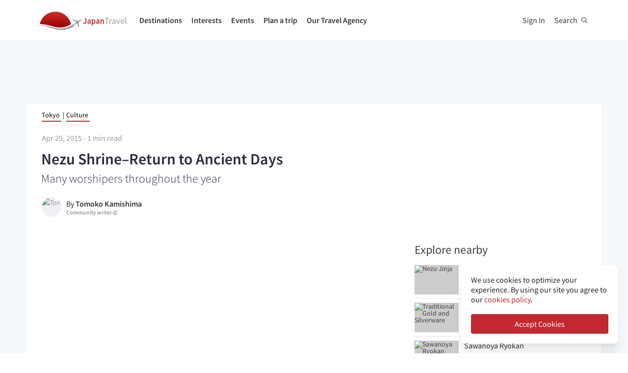

--- FILE ---
content_type: text/html; charset=utf-8
request_url: https://en.japantravel.com/tokyo/nezu-shrine-return-to-ancient-days/20220
body_size: 35576
content:
<!DOCTYPE html>
<html xmlns:og="http://ogp.me/ns#" lang="en">

<head>

<!-- Google Tag Manager -->
<script>(function(w,d,s,l,i){w[l]=w[l]||[];w[l].push({'gtm.start':
new Date().getTime(),event:'gtm.js'});var f=d.getElementsByTagName(s)[0],
j=d.createElement(s),dl=l!='dataLayer'?'&l='+l:'';j.async=true;j.src=
'https://www.googletagmanager.com/gtm.js?id='+i+dl;f.parentNode.insertBefore(j,f);
})(window,document,'script','dataLayer','GTM-NLZM73');</script>
<!-- End Google Tag Manager -->

<title>Nezu Shrine–Return to Ancient Days - Tokyo - Japan Travel</title>
<meta http-equiv="Content-Security-Policy" content="upgrade-insecure-requests" >
<meta property="fb:app_id" content="246281065429543" >
<meta name="description" content="Nezu Shrine is constantly visited by worshipers throughout the year. But especially during the azalea season in April, huge numbers of people come here." >
<meta name="keywords" content="video, travel, walk, nature, view, tokyo, shrine, spring, april, azalea, nezu, tokugawa yoshitsuna, yamato takeru, shrine–return, to, ancient, days" >
<meta name="twitter:label1" content="Written by" >
<meta name="twitter:data1" content="Tomoko Kamishima" >
<meta name="twitter:label2" content="Est. reading time" >
<meta name="twitter:data2" content="1 minute" >
<meta http-equiv="Content-Type" content="text/html; charset=utf-8" >
<meta name="format-detection" content="telephone=no" >
<meta name="viewport" content="width=device-width, initial-scale=1.0, maximum-scale=5.0" >
<meta http-equiv="X-UA-Compatible" content="IE=edge,chrome=1" >
<meta property="og:url" content="https://en.japantravel.com/tokyo/nezu-shrine-return-to-ancient-days/20220" >
<meta property="og:type" content="video" >
<meta property="og:title" content="Nezu Shrine–Return to Ancient Days - Tokyo" >
<meta property="og:description" content="Nezu Shrine is constantly visited by worshipers throughout the year. But especially during the azalea season in April, huge numbers of people come here." >
<meta property="og:site_name" content="JapanTravel" >
<meta property="og:image" content="https://a2.cdn.japantravel.com/photo/20220-0/800x400!/tokyo-nezu-shrine-return-to-ancient-days-0.jpg" >
<meta property="og:image:width" content="1200" >
<meta property="og:image:height" content="630" >
<meta name="twitter:card" content="summary" >
<meta name="twitter:site" content="JapanTravel" >
<meta name="twitter:title" content="#Nezu Shrine–Return to Ancient Days: Many worshipers visit throughout the year - Japan Travel - Japan Tourism Guide and Travel Map" >
<meta name="twitter:description" content="Nezu Shrine is constantly visited by worshipers throughout the year. But especially during the azalea season in April, huge numbers of people come here." >
<meta name="twitter:image" content="https://a2.cdn.japantravel.com/photo/20220-0/800x400!/tokyo-nezu-shrine-return-to-ancient-days-0.jpg" >
<link href="https://a0.cdn.japantravel.com/images/apple-touch-icon.png?v=1768904100" rel="apple-touch-icon" >
<link href="https://a0.cdn.japantravel.com/images/icon.svg?v=1768904101" rel="icon" type="image/svg+xml" >
<link href="https://a0.cdn.japantravel.com/images/favicon.ico?v=1768904101" rel="icon" sizes="32x32" >
<link href="/feed/latest/en/latest.rss" rel="alternate" type="application/rss+xml" title="JapanTravel" >
<link href="https://ja.japantravel.com/東京/根津神社-ヤマトタケル創祀の古社/20224" rel="alternate" title="根津神社 – ヤマトタケル創祀の古社" hreflang="ja" >
<link href="https://fr.japantravel.com/tokyo/visite-sanctuaire-nezu-azalees/20323" rel="alternate" title="Visite du Sanctuaire Nezu " hreflang="fr" >
<link href="https://id.japantravel.com/tokyo/kuil-nezu-kembali-ke-zaman-kuno/35416" rel="alternate" title="Kuil Nezu, Kembali ke Zaman Kuno" hreflang="id" >
<link href="https://ru.japantravel.com/токио/поездка-в-святилище-нэзу/44764" rel="alternate" title="Поездка в святилище Нэдзу" hreflang="ru" >
<link href="https://ko.japantravel.com/도쿄/네즈-신사-옛날로-돌아가다/50418" rel="alternate" title="네즈 신사- 옛날로 돌아가다" hreflang="ko" >
<link href="https://th.japantravel.com/โตเกียว/ศาลเจ้าเนะซุ-ย้อนเวลาสู่อดีต/35291" rel="alternate" title="ศาลเจ้าเนะซุ - ย้อนเวลาสู่อดีต" hreflang="th" >
<link href="https://vi.japantravel.com/tokyo/den-nezu-tro-ve-nhung-ngay-xa-xua/36503" rel="alternate" title="Đền Nezu-Trở về những ngày xa xưa" hreflang="vi" >
<link href="https://en.japantravel.com/tokyo/nezu-shrine-return-to-ancient-days/20220" rel="canonical" >
<link href="https://en.japantravel.com/tokyo/nezu-shrine-return-to-ancient-days/20220" rel="alternate" hreflang="en" >
<link href="/css/cache/bcb4562ab721c65bc09c015b0c7e0eeda02f3b15.css?v=1768904140&amp;t=195" media="screen" rel="stylesheet" type="text/css" >
<link href="/css/cache/bcb24585c4deb43c08520842cf747369df7c882e.css?v=1768904100&amp;t=195" media="screen, print" rel="stylesheet" type="text/css" >
<script async src="https://securepubads.g.doubleclick.net/tag/js/gpt.js" crossorigin="anonymous"></script>
<script>
var googletag = googletag || {};
googletag.cmd = googletag.cmd || [];
</script>
<script>
googletag.cmd.push(function() {

    
    googletag.defineSlot('/52124335/side-top', [300, 250], 'div-gpt-ad-1731554887268-0').addService(googletag.pubads());
    googletag.defineSlot('/52124335/side-bottom', [300, 250], 'div-gpt-ad-1731555158615-0').addService(googletag.pubads());
    // googletag.defineSlot('/52124335/EN-Bottom', [[728, 90], [970, 90]], 'div-gpt-ad-1470280859939-1').addService(googletag.pubads());
    // googletag.defineSlot('/52124335/en-top', [[728, 90], [970, 90]], 'div-gpt-ad-1470280859939-2').addService(googletag.pubads());
    //googletag.defineSlot('/52124335/en-middle', [[728, 90], [970, 90]], 'div-gpt-ad-1470280859939-3').addService(googletag.pubads());
    // googletag.defineSlot('/52124335/Mobile', [320, 50], 'div-gpt-ad-1470288882931-0').addService(googletag.pubads());
    googletag.defineSlot('/52124335/mobile-square', [300, 250], 'div-gpt-ad-1731556262603-0').addService(googletag.pubads());
    googletag.defineSlot('/52124335/leaderboard_banner_720x90_parent/leaderboard_banner_720x90_en', [728, 90], 'div-gpt-ad-1750949076276-0').addService(googletag.pubads());
    googletag.defineSlot('/52124335/leaderboard_banner_720x90_parent/leaderboard_banner_720x90_de', [728, 90], 'div-gpt-ad-1750949915096-0').addService(googletag.pubads());
    googletag.defineSlot('/52124335/leaderboard_banner_720x90_parent/leaderboard_banner_720x90_fr', [728, 90], 'div-gpt-ad-1750950224008-0').addService(googletag.pubads());


    
    // googletag.defineSlot('/52124335/Ota-side', [300, 250], 'div-gpt-ad-1591943994760-0').addService(googletag.pubads());
    googletag.pubads().enableSingleRequest();
    googletag.enableServices();
});
</script>

    <!--[if IE]>
<link rel="stylesheet" type="text/css" href="/css/ie-only.css" />
<![endif]-->
</head>

<body class="layout-default logged-off layout-en"
    data-domain="japantravel.com"
    data-lang="en"
>

<!-- Google Tag Manager (noscript) -->
<noscript><iframe src="https://www.googletagmanager.com/ns.html?id=GTM-NLZM73"
height="0" width="0" style="display:none;visibility:hidden"></iframe></noscript>
<!-- End Google Tag Manager (noscript) -->


<div id="layout_main" class="without_bigcover">
    <div class="menu hidden-print">
    <div id="topnavbar" class="topnavbar visible-xs">
        <div class="navbar navbar-default top-toolbar--white" role="navigation">
            <div class="container visible-xs">
                <div class="navbar-header">
                    <button type="button" class="jt-dropdown-trigger navbar-toggle pull-left" data-toggle="collapse" data-target="#topnavbar .navbar-collapse.main">
                        <span class="sr-only">Toggle navigation</span>
                        <span class="icon-bar"></span>
                        <span class="icon-bar"></span>
                        <span class="icon-bar"></span>
                    </button>
                    <a class="navbar-brand visible-xs" href="https://en.japantravel.com/" title="JapanTravel">
                        <svg version="1.1" id="Layer_1" xmlns="https://www.w3.org/2000/svg" xmlns:xlink="http://www.w3.org/1999/xlink" x="0px" y="0px" viewBox="0 0 1062.2 207.6" style="enable-background:new 0 0 1062.2 207.6;" xml:space="preserve">
    <g>
        <g>
            <g>
                <defs>
                    <path id="SVGID_1_" d="M57.4,140.3c2.5-0.1,5-0.2,7.5-0.2c33.9,0,73.7,8.8,108,17.3c5.4,1.3,11.4,3,17.7,4.8
					c24.9,7,58.9,16.5,96.3,16.5c22.1,0,43.4-3.4,63.5-10.1c0.4-0.1,32.9-10.5,55.1-28C388.3,60.2,316.9,0,231.4,0
					C146,0,74.7,60.1,57.4,140.3"></path>
                </defs>
                <linearGradient id="SVGID_2_" gradientUnits="userSpaceOnUse" x1="231.45" y1="-2.050781e-05" x2="231.45" y2="178.7">
                    <stop offset="0" style="stop-color:#CD312D"></stop>
                    <stop offset="1" style="stop-color:#9A0000"></stop>
                </linearGradient>
                <use xlink:href="#SVGID_1_" style="overflow:visible;fill:url(#SVGID_2_);" class="st5"></use>
                <clipPath id="SVGID_3_">
                    <use xlink:href="#SVGID_1_" style="overflow:visible;"></use>
                </clipPath>
                <linearGradient id="SVGID_4_" gradientUnits="userSpaceOnUse" x1="231.5" y1="-2.050781e-05" x2="231.5" y2="178.7">
                    <stop offset="0" style="stop-color:#CD312D"></stop>
                    <stop offset="1" style="stop-color:#9A0000"></stop>
                </linearGradient>
                <rect x="57.4" y="0" class="st0" width="348.2" height="178.7"></rect>
            </g>
        </g>
    </g>
    <path class="st1" d="M430.8,157.5l-10.1-7.3c-24.4,19.6-64.8,30.7-64.8,30.7c-74.5,25-143.2-1.6-181.2-11.1
	c-37.9-9.5-75-17.1-106.4-17.1c-33,0-68.3,14.2-68.3,14.2c40.5-12.2,68.2-10.2,68.2-10.2c62.7,2.8,134.9,38.2,188.7,47.2
	c92.2,15.3,156.5-20.5,177.9-34.9L430.8,157.5z"></path>
    <path class="st1" d="M527.4,83.9c-0.2-0.3-0.7-0.3-1-0.3c-2.9,0.1-12,2.4-18.7,7.5l-17.5,13.3c-0.2,0.1-1.7,0.7-3.8,0.6l-4-1.3
	c-1.6-0.5-10.4-3.6-0.2-0.1l-17.9-6.1c0.1-0.1,15.9,5.4,16,5.5c14.2,4.8,1.1,0.4,0.8,0.3c-13.2-4.5-18-6.2-18.4-6.3
	c-4.1-1.4,28,9.6,15.3,5.2c-7.8-2.7,5.6,2-5.7-1.9c-1-0.3-6.4-2.2,7.3,2.5l3.3,1.1l-25.4-8.6l8.6,3l8.1,2.7l6.4,2.2
	c-10.8-3.7-35.8-12.3-27.9-9.5c-2.1-0.8,0.8,0.3-1.1-0.4c-0.2-0.1,5,1.7,3,1c-4-1.4,0.8,0.3,0.5,0.2c-5.3-1.8-2.3-0.8-4-1.4
	s4.9,1.7,2.1,0.7c-3.2-1.1-4-1.4,0.7,0.3c9.9,3.4-23.7-8.3-24.2-8.4c-0.3-0.1-0.3-0.1-0.8-0.1c0,0-0.2,0,0.1,0h-0.2
	c-0.1,0-0.1-0.1-1.9,0.2c-2.5,0.4-2.2,0.3-3,0.5c-0.3,0.1-1.9,1.4-1.9,1.4l42.6,26.4l4.9,5.1l-9.6,8c-5.9,4.5-15.3,13.6-19.2,18.4
	l0,0l-0.1,0.1c-0.3-0.1-16.5-5.4-17.6-5.5c-1.1-0.2-2.9-0.1-5.6,1.9l0.3,0.2l16.9,12.1l6.9,19.2l0,0l0,0l0.1,0.4
	c2.6-2.1,3.2-3.8,3.3-4.9c0.1-1.1-0.6-18.1-0.6-18.4l0.2-0.1c5.6-2.5,16.9-9.1,22.8-13.5l10.3-7.1l3.6,6.1l14.1,48.1
	c0,0,1.7-1.2,1.8-1.4c2-4.6,0.1-0.2,1.2-2.8c0.8-1.9-1,2.3,0.8-1.7v-0.2v0.1c0.1-0.2,0.1-0.5,0.1-0.7c0-0.5-0.9-14.7-1.6-25.8
	l0.4,6.5c-0.4-5.6,0.2,2.4,0.1,0.9c-0.2-3.4,0.1,1.6-0.2-2.2c0-0.3,0.3,3.9-0.1-1.4c-0.3-4.5,0.3,5.1-0.1-2.1c-0.2-3-0.4-6.8,0-0.4
	c0.4,6,0.3,5.4,0,0.2c0.7,10.8-1.3-20.9-1.6-25.6v0.6l0.2,2.5v0.5l0,0l0.1,2.1c0,0.1,0.1,1.6,0-0.2c-0.1-1.9,0,0.8,0,0.4
	c0-0.4,0.1,2.1-0.1-1.9c-0.2-3.4,0-1-0.1-1.5c0-0.3,0,0.5,0,0.5c-0.1,0,0,0.1,0,0.2c0.1,1.3,0.2,3.7-0.1-2.8l-0.3-10.1
	c0.4-2,1.4-3.3,1.5-3.5l17.5-13.3c6.7-5.1,11.3-13.3,12.2-16C527.5,84.7,527.6,84.2,527.4,83.9"></path>
    <rect x="543.1" y="65.7" class="st2" width="505" height="125.5"></rect>
    <g class="st3">
        <path class="st4" d="M552.6,121.1c2.4,4.8,5.6,6.9,9.3,6.9c5.6,0,8.4-3.3,8.4-12.6V71.5h10.6v44.9c0,11.9-5.3,21.7-17.7,21.7
		c-8.3,0-14-3.8-17.7-11.1L552.6,121.1z"></path>
        <path class="st4" d="M619.1,105.5c-0.1-5.2-2.1-9.6-8.1-9.6c-4.5,0-8.6,2.2-12.6,4.8l-3.8-7.7c4.9-3.4,11.2-6.4,18.3-6.4
		c11.2,0,16.7,7.5,16.7,21.2v29.1H621l-0.8-5.4h-0.3c-4,3.7-8.6,6.6-13.8,6.6c-7.8,0-13.3-5.8-13.3-14.4
		C592.8,113.2,600.8,107.7,619.1,105.5z M609.4,129.1c3.6,0,6.5-2,9.7-5.4v-11c-12.1,1.7-16.1,5.2-16.1,10.1
		C603,127.2,605.6,129.1,609.4,129.1z"></path>
        <path class="st4" d="M652.8,140.9v15.4h-10.5V87.8h8.6l0.7,5.2h0.4c3.7-3.5,8.6-6.4,13.5-6.4c11.1,0,17.6,9.8,17.6,25
		c0,16.8-9.2,26.5-19.1,26.5c-3.9,0-7.8-2-11.5-5.4L652.8,140.9z M661.8,128.6c5.9,0,10.5-5.8,10.5-16.9c0-9.8-2.9-15.6-9.6-15.6
		c-3.3,0-6.4,1.8-9.8,5.5v22.9C656,127.5,659.1,128.6,661.8,128.6z"></path>
        <path class="st4" d="M716.9,105.5c-0.1-5.2-2.1-9.6-8.1-9.6c-4.5,0-8.6,2.2-12.6,4.8l-3.8-7.7c4.9-3.4,11.2-6.4,18.3-6.4
		c11.2,0,16.7,7.5,16.7,21.2v29.1h-8.6l-0.8-5.4h-0.3c-4,3.7-8.6,6.6-13.8,6.6c-7.8,0-13.3-5.8-13.3-14.4
		C690.6,113.2,698.6,107.7,716.9,105.5z M707.2,129.1c3.6,0,6.5-2,9.7-5.4v-11c-12.1,1.7-16.1,5.2-16.1,10.1
		C700.8,127.2,703.4,129.1,707.2,129.1z"></path>
        <path class="st4" d="M740.1,87.8h8.6l0.7,6.6h0.4c4-4.3,8.6-7.8,14.7-7.8c9.6,0,13.7,7.1,13.7,19.5v30.8h-10.5v-29.3
		c0-8.1-2.1-11.1-7-11.1c-3.9,0-6.5,2.1-10.2,6.1v34.3H740L740.1,87.8L740.1,87.8z"></path>
    </g>
    <g class="st3">
        <path class="st1" d="M807.9,78.3H788v-7h48.1v7h-19.9v58.6h-8.3L807.9,78.3L807.9,78.3z"></path>
        <path class="st1" d="M842.2,88.3h6.8l0.7,8.8h0.3c3.3-6.1,8.3-10,13.8-10c2.1,0,3.6,0.3,5.2,1l-1.6,7.2c-1.6-0.5-2.7-0.8-4.7-0.8
		c-4.1,0-9,3-12.3,11.2v31.2h-8.2V88.3z"></path>
        <path class="st1" d="M901.9,106.1c0-6.2-2.1-12.2-10-12.2c-5.7,0-10.7,2.6-14.5,5.2l-3.3-5.7c4.5-2.9,11.3-6.3,19.1-6.3
		c11.9,0,16.9,7.9,16.9,20v29.8h-6.8l-0.7-5.8h-0.2c-4.7,3.8-10.1,7-16.1,7c-8.2,0-14.3-5.1-14.3-13.8
		C872,113.7,881.2,108.4,901.9,106.1z M888.6,131.5c4.7,0,8.6-2.3,13.3-6.5v-13.5c-16.3,2-21.8,6-21.8,12.2
		C880.1,129.2,883.8,131.5,888.6,131.5z"></path>
        <path class="st1" d="M918.6,88.3h8.5l9.2,27.6c1.4,4.8,3,9.7,4.5,14.3h0.4c1.4-4.6,3-9.5,4.4-14.3l9.2-27.6h8.1l-17.2,48.6h-9.6
		L918.6,88.3z"></path>
        <path class="st1" d="M990.1,87.1c12.4,0,19.4,8.9,19.4,22.8c0,1.7-0.1,3.3-0.3,4.5h-32.8c0.6,10.5,6.9,17.1,16.2,17.1
		c4.6,0,8.5-1.5,12.1-3.8l2.9,5.4c-4.2,2.7-9.4,5-16,5c-13,0-23.3-9.5-23.3-25.4C968.3,96.8,979,87.1,990.1,87.1z M1002.3,109
		c0-9.9-4.4-15.4-12-15.4c-6.8,0-13,5.6-14,15.4H1002.3z"></path>
        <path class="st1" d="M1021.5,65.7h8.2v62c0,2.6,1.1,3.6,2.3,3.6c0.5,0,0.9,0,1.8-0.2l1.1,6.2c-1.1,0.5-2.5,0.8-4.7,0.8
		c-6.2,0-8.7-3.9-8.7-11L1021.5,65.7L1021.5,65.7z"></path>
    </g>
    <rect x="918.1" y="139.3" class="st2" width="144" height="55.6"></rect>
</svg>                    </a>
                    <span class="menu__search jt-dsktopnav__link jt-nav-search visible-xs" data-reference="mobilenav-search">
                        <svg class="search__icon" xmlns="https://www.w3.org/2000/svg" viewBox="0 0 512 512">
                            <path d="M508.5 481.6l-129-129c-2.3-2.3-5.3-3.5-8.5-3.5h-10.3C395 312 416 262.5 416 208 416 93.1 322.9 0 208 0S0 93.1 0 208s93.1 208 208 208c54.5 0 104-21 141.1-55.2V371c0 3.2 1.3 6.2 3.5 8.5l129 129c4.7 4.7 12.3 4.7 17 0l9.9-9.9c4.7-4.7 4.7-12.3 0-17zM208 384c-97.3 0-176-78.7-176-176S110.7 32 208 32s176 78.7 176 176-78.7 176-176 176z"></path>
                        </svg>
                    </span>
                    <div class="dsktopnav__search" id="mobilenav-search">
                        <form class="dsktopnav__search-form" action="/search">
                            <input class="dsktopnav__search-input" type="search" placeholder="Search..." name="q">
                            <input type="submit" class="hidden">
                        </form>
                        <a class="dsktopnav-search-exit" data-opened="false" data-reference="mobilenav-search"><i class="fas fa-times"></i></a>
                    </div>
                </div>

                <ul class="nav navbar-nav navbar-right top-right-bar">
                                            <li class="navbar-li-text hidden-xs">
                            Book:
                        </li>
                        <li class="hidden-xs text-hover">
                            <a href="https://en.shop.japantravel.com?utm_source=japantavel&utm_medium=toolbar">Tours & Experiences</a>
                        </li>
                        <li class="hidden-xs navbar-li-text separator">|</li>
                        <li class="hidden-xs text-hover">
                            <a href="https://en.japantravel.com/holidays/tour-booking">Tailor-made Trips</a>
                        </li>
                    
                    <li class="dropdown languages hidden-xs">
                        <a href="#" class="dropdown-toggle" data-toggle="dropdown"><span class="fas fa-globe-americas"></span> English <span class="caret"></span></a><ul class="dropdown-menu" role="menu"><li class="lang_ja"><a href="https://japantravel.co.jp" hreflang="ja">日本語</a></li><li class="lang_fr"><a href="https://fr.japantravel.com/tokyo/visite-sanctuaire-nezu-azalees/20323" hreflang="fr">Français</a></li><li class="lang_es"><a href="https://es.japantravel.com/" hreflang="es">Español</a></li><li class="lang_pt"><a href="https://pt.japantravel.com/" hreflang="pt">Português</a></li><li class="lang_id"><a href="https://id.japantravel.com/tokyo/kuil-nezu-kembali-ke-zaman-kuno/35416" hreflang="id">Bahasa Indonesia</a></li><li class="lang_ru"><a href="https://ru.japantravel.com/токио/поездка-в-святилище-нэзу/44764" hreflang="ru">Русский</a></li><li class="lang_ko"><a href="https://ko.japantravel.com/도쿄/네즈-신사-옛날로-돌아가다/50418" hreflang="ko">한국어</a></li><li class="lang_zh_Hans"><a href="https://zh-hans.japantravel.com/" hreflang="zh-Hans">简体中文</a></li><li class="lang_zh_Hant"><a href="https://zh-hant.japantravel.com/" hreflang="zh-Hant">繁體中文</a></li><li class="lang_th"><a href="https://th.japantravel.com/โตเกียว/ศาลเจ้าเนะซุ-ย้อนเวลาสู่อดีต/35291" hreflang="th">ไทย</a></li><li class="lang_ar"><a href="https://ar.japantravel.com/" hreflang="ar">العربية</a></li><li class="lang_vi"><a href="https://vi.japantravel.com/tokyo/den-nezu-tro-ve-nhung-ngay-xa-xua/36503" hreflang="vi">Tiếng Việt</a></li><li class="lang_de"><a href="https://japantravel.de" hreflang="de">Deutsch</a></li><li class="lang_it"><a href="https://it.japantravel.com/" hreflang="it">Italiano</a></li></ul>                    </li>
                </ul>

                <header class="visible-xs">
                    <div class="navigation-wrapper cd-dropdown-wrapper">
                        <a href="javascript:void(0);" class="navigation-bg-overlay"></a>
                        <nav class="jt-nav cd-dropdown ">
                            <li class="dropdown languages menu-header">Explore Japan Travel</li>
                            <a href="#" class="jt-nav__close cd-close">Close</a>
                            <ul class="jt-nav__content cd-dropdown-content">
                                                                                                    <li class="has-children jt-nav--destinations">
                                        <a href="#">Destinations</a>
                                        <ul class="cd-secondary-dropdown is-hidden">
                                            <li class="go-back"><a href="#">Destinations</a></li>
                                            <li class="has-children">
                                                <a href="#">Prefectures</a>
                                                <ul class="is-hidden">
                                                    <li class="go-back"><a href="#">Prefectures</a></li>
                                                                                                            <li><a href="https://en.japantravel.com/aichi">Aichi</a></li>
                                                                                                            <li><a href="https://en.japantravel.com/akita">Akita</a></li>
                                                                                                            <li><a href="https://en.japantravel.com/aomori">Aomori</a></li>
                                                                                                            <li><a href="https://en.japantravel.com/chiba">Chiba</a></li>
                                                                                                            <li><a href="https://en.japantravel.com/ehime">Ehime</a></li>
                                                                                                            <li><a href="https://en.japantravel.com/fukui">Fukui</a></li>
                                                                                                            <li><a href="https://en.japantravel.com/fukuoka">Fukuoka</a></li>
                                                                                                            <li><a href="https://en.japantravel.com/fukushima">Fukushima</a></li>
                                                                                                            <li><a href="https://en.japantravel.com/gifu">Gifu</a></li>
                                                                                                            <li><a href="https://en.japantravel.com/gunma">Gunma</a></li>
                                                                                                            <li><a href="https://en.japantravel.com/hiroshima">Hiroshima</a></li>
                                                                                                            <li><a href="https://en.japantravel.com/hokkaido">Hokkaido</a></li>
                                                                                                            <li><a href="https://en.japantravel.com/hyogo">Hyogo</a></li>
                                                                                                            <li><a href="https://en.japantravel.com/ibaraki">Ibaraki</a></li>
                                                                                                            <li><a href="https://en.japantravel.com/ishikawa">Ishikawa</a></li>
                                                                                                            <li><a href="https://en.japantravel.com/iwate">Iwate</a></li>
                                                                                                            <li><a href="https://en.japantravel.com/kagawa">Kagawa</a></li>
                                                                                                            <li><a href="https://en.japantravel.com/kagoshima">Kagoshima</a></li>
                                                                                                            <li><a href="https://en.japantravel.com/kanagawa">Kanagawa</a></li>
                                                                                                            <li><a href="https://en.japantravel.com/kochi">Kochi</a></li>
                                                                                                            <li><a href="https://en.japantravel.com/kumamoto">Kumamoto</a></li>
                                                                                                            <li><a href="https://en.japantravel.com/kyoto">Kyoto</a></li>
                                                                                                            <li><a href="https://en.japantravel.com/mie">Mie</a></li>
                                                                                                            <li><a href="https://en.japantravel.com/miyagi">Miyagi</a></li>
                                                                                                            <li><a href="https://en.japantravel.com/miyazaki">Miyazaki</a></li>
                                                                                                            <li><a href="https://en.japantravel.com/nagano">Nagano</a></li>
                                                                                                            <li><a href="https://en.japantravel.com/nagasaki">Nagasaki</a></li>
                                                                                                            <li><a href="https://en.japantravel.com/nara">Nara</a></li>
                                                                                                            <li><a href="https://en.japantravel.com/niigata">Niigata</a></li>
                                                                                                            <li><a href="https://en.japantravel.com/oita">Oita</a></li>
                                                                                                            <li><a href="https://en.japantravel.com/okayama">Okayama</a></li>
                                                                                                            <li><a href="https://en.japantravel.com/okinawa">Okinawa</a></li>
                                                                                                            <li><a href="https://en.japantravel.com/osaka">Osaka</a></li>
                                                                                                            <li><a href="https://en.japantravel.com/saga">Saga</a></li>
                                                                                                            <li><a href="https://en.japantravel.com/saitama">Saitama</a></li>
                                                                                                            <li><a href="https://en.japantravel.com/shiga">Shiga</a></li>
                                                                                                            <li><a href="https://en.japantravel.com/shimane">Shimane</a></li>
                                                                                                            <li><a href="https://en.japantravel.com/shizuoka">Shizuoka</a></li>
                                                                                                            <li><a href="https://en.japantravel.com/tochigi">Tochigi</a></li>
                                                                                                            <li><a href="https://en.japantravel.com/tokushima">Tokushima</a></li>
                                                                                                            <li><a href="https://en.japantravel.com/tokyo">Tokyo</a></li>
                                                                                                            <li><a href="https://en.japantravel.com/tottori">Tottori</a></li>
                                                                                                            <li><a href="https://en.japantravel.com/toyama">Toyama</a></li>
                                                                                                            <li><a href="https://en.japantravel.com/wakayama">Wakayama</a></li>
                                                                                                            <li><a href="https://en.japantravel.com/yamagata">Yamagata</a></li>
                                                                                                            <li><a href="https://en.japantravel.com/yamaguchi">Yamaguchi</a></li>
                                                                                                            <li><a href="https://en.japantravel.com/yamanashi">Yamanashi</a></li>
                                                                                                    </ul>
                                            </li>
                                            <li class="has-children">
                                                <a href="#">Top Destinations</a>
                                                <ul class="is-hidden">
                                                    <li class="go-back"><a href="#">Top 10 Destinations</a></li>
                                                            <li class="dropdown-menu__list-item dropdown-menu__list-item--first"><a href="https://en.japantravel.com/tokyo" >Tokyo</a></li>
        <li class="dropdown-menu__list-item"><a href="https://en.japantravel.com/kyoto" >Kyoto</a></li>
        <li class="dropdown-menu__list-item"><a href="https://en.japantravel.com/osaka" >Osaka</a></li>
        <li class="dropdown-menu__list-item"><a href="https://en.japantravel.com/nara" >Nara</a></li>
        <li class="dropdown-menu__list-item"><a href="/hokkaido/sapporo" >Sapporo</a></li>
        <li class="dropdown-menu__list-item"><a href="https://en.japantravel.com/hiroshima" >Hiroshima</a></li>
        <li class="dropdown-menu__list-item"><a href="/kanagawa/kamakura" >Kamakura</a></li>
        <li class="dropdown-menu__list-item"><a href="/kanagawa/yokohama" >Yokohama</a></li>
        <li class="dropdown-menu__list-item"><a href="/wakayama/koyasan" >Koyasan</a></li>
        <li class="dropdown-menu__list-item dropdown-menu__list-item--last"><a href="/mie/ise" >Ise</a></li>
                                                </ul>
                                            </li>
                                            <li><a href="/destinations">All destinations</a></li>
                                            <li><a href="/japan-map">View map</a></li>
                                        </ul>
                                    </li>
                                                                                                    <li class="jt-nav--child has-children">
                                        <a href="#">Interests</a>
                                        <ul class="cd-dropdown-gallery is-hidden">
                                            <li class="go-back"><a href="#">Interests</a></li>
                                                                                                <li class="dropdown-menu__list-item dropdown-menu__list-item--first"><a href="https://en.japantravel.com/activity" >Activities</a></li>
        <li class="dropdown-menu__list-item"><a href="https://en.japantravel.com/culture" >Culture</a></li>
        <li class="dropdown-menu__list-item"><a href="https://en.japantravel.com/food" >Food</a></li>
        <li class="dropdown-menu__list-item"><a href="https://en.japantravel.com/nightlife" >Nightlife</a></li>
        <li class="dropdown-menu__list-item"><a href="https://en.japantravel.com/beauty-spa" >Beauty & Spa</a></li>
        <li class="dropdown-menu__list-item dropdown-menu__list-item--last"><a href="https://en.japantravel.com/shopping" >Shopping</a></li>
<!-- last item that is non featured or non cta needs -last class -->
<li class="dropdown-menu__list-item dropdown-menu__list-item--cta"><a href="https://en.japantravel.com/features">Featured Stories</a></li>
                                        </ul>
                                    </li>
                                                                                                    <li class="jt-nav--child has-children">
                                        <a href="#">Events</a>
                                        <ul class="cd-dropdown-gallery is-hidden">
                                            <li class="go-back"><a href="#">Events</a></li>
                                                                                                <li class="dropdown-menu__list-item dropdown-menu__list-item--first"><a href="https://en.japantravel.com/events?from=2026-01-21&amp;to=2026-01-28#search-events" >This week</a></li>
        <li class="dropdown-menu__list-item"><a href="https://en.japantravel.com/events?from=2026-01-26&amp;to=2026-02-01#search-events" >Next week</a></li>
        <li class="dropdown-menu__list-item"><a href="https://en.japantravel.com/events?from=2026-01-01&amp;to=2026-01-31#search-events" >This month</a></li>
        <li class="dropdown-menu__list-item"><a href="https://en.japantravel.com/events?from=2026-02-01&amp;to=2026-02-28#search-events" >Next month</a></li>
        <li class="dropdown-menu__list-item dropdown-menu__list-item--last"><a href="https://en.japantravel.com/events" >All events</a></li>
                                        </ul>
                                    </li>
                                                                                                    <li class="jt-nav--child has-children">
                                        <a href="#">Plan a trip</a>
                                        <ul class="cd-dropdown-gallery is-hidden">
                                            <li class="go-back"><a href="#">Plan a trip</a></li>
                                                <li>
                                    <a href="/guide/money-in-japan/22045">
                                            <div class="mobile-icon-container">
                                <div class="icon-placeholder icon-placeholder--planning" style="background-color: rgba(255,160,32,0.37);">
                                                        <i class="fas fa-yen-sign" style="color: #d08207;"></i>
                                    </div>
            </div>
                        <span>Guide to money and ATMs in Japan</span>
        </a>
    </li>
                                                    <li class="dropdown-menu__list-item dropdown-menu__list-item--first"><a href="https://en.japantravel.com/holidays/tour-booking" >Tailor-made Trips</a></li>
        <li class="dropdown-menu__list-item"><a href="https://en.japantravel.com/accommodation" >Accommodation</a></li>
        <li class="dropdown-menu__list-item"><a href="https://en.japantravel.com/transportation" >Transportation</a></li>
        <li class="dropdown-menu__list-item"><a href="https://en.japantravel.com/search?type=news&amp;sort=date" >News</a></li>
        <li class="dropdown-menu__list-item"><a href="https://en.japantravel.com/guides" >Guides</a></li>
        <li class="dropdown-menu__list-item"><a href="https://en.japantravel.com/holidays" >Travel Agency</a></li>
        <li class="dropdown-menu__list-item dropdown-menu__list-item--last"><a href="https://en.japantravel.com/planning/renovations" >Renovation Tracker</a></li>
<!-- last item that is non featured or non cta needs -last class -->
<li class="dropdown-menu__list-item dropdown-menu__list-item--cta"><a href="https://en.japantravel.com/planning">Know Before You Go</a></li>
                                            </li>
                                        </ul>
                                    </li>
                                                                                                                                    <li class="jt-nav--child has-children">
                                        <a href="#">Our Travel Agency</a>
                                        <ul class="cd-dropdown-gallery is-hidden">
                                            <li class="go-back"><a href="#">Our Travel Agency</a></li>
                                                    <li class="dropdown-menu__list-item dropdown-menu__list-item--first"><a href="https://en.tours.japantravel.com/tours/ideas" target="_blank">Japan Itineraries</a></li>
        <li class="dropdown-menu__list-item"><a href="https://en.tours.japantravel.com/tours/custom-tours/" target="_blank">Custom Tours</a></li>
        <li class="dropdown-menu__list-item"><a href="https://en.tours.japantravel.com/tours/packages" target="_blank">Package Tours</a></li>
        <li class="dropdown-menu__list-item"><a href="https://en.tours.japantravel.com/travel-trade/ground-operations" target="_blank">Ground Operations</a></li>
        <li class="dropdown-menu__list-item"><a href="https://en.tours.japantravel.com/travel-trade/dmc" target="_blank">DMC Resale</a></li>
        <li class="dropdown-menu__list-item"><a href="https://en.tours.japantravel.com/mice" target="_blank">MICE</a></li>
        <li class="dropdown-menu__list-item"><a href="https://en.tours.japantravel.com/about" target="_blank">Our agency</a></li>
        <li class="dropdown-menu__list-item"><a href="https://en.tours.japantravel.com/page/terms/" target="_blank">Regulatory</a></li>
        <li class="dropdown-menu__list-item"><a href="https://en.tours.japantravel.com/tours/custom-tours/" target="_blank">Visit booking site</a></li>
        <li class="dropdown-menu__list-item dropdown-menu__list-item--last"><a href="https://en.tours.japantravel.com/tours/custom-tours/" target="_blank">Make an enquiry</a></li>
                                        </ul>
                                    </li>
                                
                                                                    <li class="cd-divider">Become a member</li>
                                    <li><a class="mobile-nav__button navbarRegisterBtn" href="//sso.japantravel.com/accounts?returnTo=https%3A%2F%2Fen.japantravel.com%2Flogin%3FreturnTo%3Dhttps%253A%252F%252Fen.japantravel.com%252F" data-toggle="modal" data-remote="0" data-target="#login-form">Sign up / Log in</a></li>
                                                                    
                                <!-- <li class="cd-divider">About JapanTravel</li> -->
                                <li class="cd-divider">Follow Japan Travel</li>
                                <li class="mobile-menu__footer">
                                    <div class="mobile-menu__footer-social-list">
                                                                                    <span><a class="facebook" href="https://www.facebook.com/Japantravelcom" target="_blank"><i class="fab fa-facebook-f"></i></a></span>
                                                                                                                            <span>
                                                <a class="twitter" href="https://twitter.com/japantravel" target="_blank">
                                                    <svg width="14" height="14" viewBox="0 0 24 24" xmlns="http://www.w3.org/2000/svg">
                                                        <path d="M14.095479,10.316482L22.286354,1h-1.940718l-7.115352,8.087682L7.551414,1H1l8.589488,12.231093L1,23h1.940717  l7.509372-8.542861L16.448587,23H23L14.095479,10.316482z M11.436522,13.338465l-0.871624-1.218704l-6.924311-9.68815h2.981339  l5.58978,7.82155l0.867949,1.218704l7.26506,10.166271h-2.981339L11.436522,13.338465z"/>
                                                    </svg>
                                                </a>
                                            </span>
                                                                                                                            <span><a class="youtube" href="https://www.youtube.com/user/japantravelchannel" target="_blank"><i class="fab fa-youtube"></i></a></span>
                                                                                                                            <span><a class="instagram" href="https://www.instagram.com/japantravelcom/" target="_blank"><i class="fab fa-instagram"></i></a></span>
                                                                                <span><a class="rss" href="/feed/latest/en/latest.rss" target="_blank"><i class="fas fa-rss"></i></a></span>
                                    </div>
                                </li>
                                <li class="jt-nav--child has-children language-change">
                                    <a href="#"><span class="fas fa-globe-americas"></span> English</a><ul class="cd-dropdown-gallery is-hidden"><li class="go-back"><a href="#">Back</a></li><li class="lang_en"><a href="https://en.japantravel.com/tokyo/nezu-shrine-return-to-ancient-days/20220" hreflang="en">English</a></li><li class="lang_ja"><a href="https://japantravel.co.jp" hreflang="ja">日本語</a></li><li class="lang_fr"><a href="https://fr.japantravel.com/tokyo/visite-sanctuaire-nezu-azalees/20323" hreflang="fr">Français</a></li><li class="lang_es"><a href="https://es.japantravel.com/" hreflang="es">Español</a></li><li class="lang_pt"><a href="https://pt.japantravel.com/" hreflang="pt">Português</a></li><li class="lang_id"><a href="https://id.japantravel.com/tokyo/kuil-nezu-kembali-ke-zaman-kuno/35416" hreflang="id">Bahasa Indonesia</a></li><li class="lang_ru"><a href="https://ru.japantravel.com/токио/поездка-в-святилище-нэзу/44764" hreflang="ru">Русский</a></li><li class="lang_ko"><a href="https://ko.japantravel.com/도쿄/네즈-신사-옛날로-돌아가다/50418" hreflang="ko">한국어</a></li><li class="lang_zh_Hans"><a href="https://zh-hans.japantravel.com/" hreflang="zh-Hans">简体中文</a></li><li class="lang_zh_Hant"><a href="https://zh-hant.japantravel.com/" hreflang="zh-Hant">繁體中文</a></li><li class="lang_th"><a href="https://th.japantravel.com/โตเกียว/ศาลเจ้าเนะซุ-ย้อนเวลาสู่อดีต/35291" hreflang="th">ไทย</a></li><li class="lang_ar"><a href="https://ar.japantravel.com/" hreflang="ar">العربية</a></li><li class="lang_vi"><a href="https://vi.japantravel.com/tokyo/den-nezu-tro-ve-nhung-ngay-xa-xua/36503" hreflang="vi">Tiếng Việt</a></li><li class="lang_de"><a href="https://japantravel.de" hreflang="de">Deutsch</a></li><li class="lang_it"><a href="https://it.japantravel.com/" hreflang="it">Italiano</a></li></ul>                                </li>
                            </ul>
                        </nav>
                    </div>
                </header>
                <div class="navbar-collapse account collapse">
                    <ul class="nav navbar-nav navbar-right visible-xs">
                            <li><a href="//sso.japantravel.com/accounts?returnTo=https%3A%2F%2Fen.japantravel.com%2Flogin%3FreturnTo%3Dhttps%253A%252F%252Fen.japantravel.com%252F" class="navbarRegisterBtn">Sign up</a></li>
    <li><a href="//sso.japantravel.com/session?returnTo=https%3A%2F%2Fen.japantravel.com%2Flogin%3FreturnTo%3Dhttps%253A%252F%252Fen.japantravel.com%252Ftokyo%252Fnezu-shrine-return-to-ancient-days%252F20220" class="navbarLoginBtn">Log In</a></li>
                    </ul>
                </div>
            </div>
        </div>
    </div>
</div>
<div class="jt-dsktopnav hidden-xs">
    <div class="navbar-container">
        <nav class="container navbar" role="navigation">
            <div class="jt-dsktopnav__logo">
                <a class="jt-dsktopnav__logo-link" href="https://en.japantravel.com/">
                    <svg version="1.1" id="Layer_2" xmlns="https://www.w3.org/2000/svg" xmlns:xlink="http://www.w3.org/1999/xlink" x="0px" y="0px"
     viewBox="0 0 1062.2 207.6" style="enable-background:new 0 0 1062.2 207.6;" xml:space="preserve">
    <g>
        <g>
            <g>
                <defs>
                    <path id="SVGID_1_1_" d="M57.4,140.3c2.5-0.1,5-0.2,7.5-0.2c33.9,0,73.7,8.8,108,17.3c5.4,1.3,11.4,3,17.7,4.8
					c24.9,7,58.9,16.5,96.3,16.5c22.1,0,43.4-3.4,63.5-10.1c0.4-0.1,32.9-10.5,55.1-28C388.3,60.2,316.9,0,231.4,0
					C146,0,74.7,60.1,57.4,140.3"/>
                </defs>
                <linearGradient id="SVGID_2_2_" gradientUnits="userSpaceOnUse" x1="231.45" y1="-2.050781e-05" x2="231.45" y2="178.7">
                    <stop  offset="0" style="stop-color:#CD312D"/>
                    <stop  offset="1" style="
                    stop-color:#9A0000"/>
                </linearGradient>
                <use xlink:href="#SVGID_1_1_" class="st5"/>
                <clipPath id="SVGID_3_3_">
                    <use xlink:href="#SVGID_1_1_"  style="overflow:visible;"/>
                </clipPath>
                <linearGradient id="SVGID_4_4_" gradientUnits="userSpaceOnUse" x1="231.5" y1="-2.050781e-05" x2="231.5" y2="178.7">
                    <stop  offset="0" style="stop-color:#CD312D"/>
                    <stop  offset="1" style="stop-color:#9A0000"/>
                </linearGradient>
                <rect x="57.4" y="0" class="st0" width="348.2" height="178.7"/>
            </g>
        </g>
    </g>
    <path class="st1" d="M430.8,157.5l-10.1-7.3c-24.4,19.6-64.8,30.7-64.8,30.7c-74.5,25-143.2-1.6-181.2-11.1
	c-37.9-9.5-75-17.1-106.4-17.1c-33,0-68.3,14.2-68.3,14.2c40.5-12.2,68.2-10.2,68.2-10.2c62.7,2.8,134.9,38.2,188.7,47.2
	c92.2,15.3,156.5-20.5,177.9-34.9L430.8,157.5z"/>
    <path class="st1" d="M527.4,83.9c-0.2-0.3-0.7-0.3-1-0.3c-2.9,0.1-12,2.4-18.7,7.5l-17.5,13.3c-0.2,0.1-1.7,0.7-3.8,0.6l-4-1.3
	c-1.6-0.5-10.4-3.6-0.2-0.1l-17.9-6.1c0.1-0.1,15.9,5.4,16,5.5c14.2,4.8,1.1,0.4,0.8,0.3c-13.2-4.5-18-6.2-18.4-6.3
	c-4.1-1.4,28,9.6,15.3,5.2c-7.8-2.7,5.6,2-5.7-1.9c-1-0.3-6.4-2.2,7.3,2.5l3.3,1.1l-25.4-8.6l8.6,3l8.1,2.7l6.4,2.2
	c-10.8-3.7-35.8-12.3-27.9-9.5c-2.1-0.8,0.8,0.3-1.1-0.4c-0.2-0.1,5,1.7,3,1c-4-1.4,0.8,0.3,0.5,0.2c-5.3-1.8-2.3-0.8-4-1.4
	s4.9,1.7,2.1,0.7c-3.2-1.1-4-1.4,0.7,0.3c9.9,3.4-23.7-8.3-24.2-8.4c-0.3-0.1-0.3-0.1-0.8-0.1c0,0-0.2,0,0.1,0h-0.2
	c-0.1,0-0.1-0.1-1.9,0.2c-2.5,0.4-2.2,0.3-3,0.5c-0.3,0.1-1.9,1.4-1.9,1.4l42.6,26.4l4.9,5.1l-9.6,8c-5.9,4.5-15.3,13.6-19.2,18.4
	l0,0l-0.1,0.1c-0.3-0.1-16.5-5.4-17.6-5.5c-1.1-0.2-2.9-0.1-5.6,1.9l0.3,0.2l16.9,12.1l6.9,19.2l0,0l0,0l0.1,0.4
	c2.6-2.1,3.2-3.8,3.3-4.9c0.1-1.1-0.6-18.1-0.6-18.4l0.2-0.1c5.6-2.5,16.9-9.1,22.8-13.5l10.3-7.1l3.6,6.1l14.1,48.1
	c0,0,1.7-1.2,1.8-1.4c2-4.6,0.1-0.2,1.2-2.8c0.8-1.9-1,2.3,0.8-1.7v-0.2v0.1c0.1-0.2,0.1-0.5,0.1-0.7c0-0.5-0.9-14.7-1.6-25.8
	l0.4,6.5c-0.4-5.6,0.2,2.4,0.1,0.9c-0.2-3.4,0.1,1.6-0.2-2.2c0-0.3,0.3,3.9-0.1-1.4c-0.3-4.5,0.3,5.1-0.1-2.1c-0.2-3-0.4-6.8,0-0.4
	c0.4,6,0.3,5.4,0,0.2c0.7,10.8-1.3-20.9-1.6-25.6v0.6l0.2,2.5v0.5l0,0l0.1,2.1c0,0.1,0.1,1.6,0-0.2c-0.1-1.9,0,0.8,0,0.4
	c0-0.4,0.1,2.1-0.1-1.9c-0.2-3.4,0-1-0.1-1.5c0-0.3,0,0.5,0,0.5c-0.1,0,0,0.1,0,0.2c0.1,1.3,0.2,3.7-0.1-2.8l-0.3-10.1
	c0.4-2,1.4-3.3,1.5-3.5l17.5-13.3c6.7-5.1,11.3-13.3,12.2-16C527.5,84.7,527.6,84.2,527.4,83.9"/>
    <rect x="543.1" y="65.7" class="st2" width="505" height="125.5"/>
    <g class="st3">
        <path class="st4" d="M552.6,121.1c2.4,4.8,5.6,6.9,9.3,6.9c5.6,0,8.4-3.3,8.4-12.6V71.5h10.6v44.9c0,11.9-5.3,21.7-17.7,21.7
		c-8.3,0-14-3.8-17.7-11.1L552.6,121.1z"/>
        <path class="st4" d="M619.1,105.5c-0.1-5.2-2.1-9.6-8.1-9.6c-4.5,0-8.6,2.2-12.6,4.8l-3.8-7.7c4.9-3.4,11.2-6.4,18.3-6.4
		c11.2,0,16.7,7.5,16.7,21.2v29.1H621l-0.8-5.4h-0.3c-4,3.7-8.6,6.6-13.8,6.6c-7.8,0-13.3-5.8-13.3-14.4
		C592.8,113.2,600.8,107.7,619.1,105.5z M609.4,129.1c3.6,0,6.5-2,9.7-5.4v-11c-12.1,1.7-16.1,5.2-16.1,10.1
		C603,127.2,605.6,129.1,609.4,129.1z"/>
        <path class="st4" d="M652.8,140.9v15.4h-10.5V87.8h8.6l0.7,5.2h0.4c3.7-3.5,8.6-6.4,13.5-6.4c11.1,0,17.6,9.8,17.6,25
		c0,16.8-9.2,26.5-19.1,26.5c-3.9,0-7.8-2-11.5-5.4L652.8,140.9z M661.8,128.6c5.9,0,10.5-5.8,10.5-16.9c0-9.8-2.9-15.6-9.6-15.6
		c-3.3,0-6.4,1.8-9.8,5.5v22.9C656,127.5,659.1,128.6,661.8,128.6z"/>
        <path class="st4" d="M716.9,105.5c-0.1-5.2-2.1-9.6-8.1-9.6c-4.5,0-8.6,2.2-12.6,4.8l-3.8-7.7c4.9-3.4,11.2-6.4,18.3-6.4
		c11.2,0,16.7,7.5,16.7,21.2v29.1h-8.6l-0.8-5.4h-0.3c-4,3.7-8.6,6.6-13.8,6.6c-7.8,0-13.3-5.8-13.3-14.4
		C690.6,113.2,698.6,107.7,716.9,105.5z M707.2,129.1c3.6,0,6.5-2,9.7-5.4v-11c-12.1,1.7-16.1,5.2-16.1,10.1
		C700.8,127.2,703.4,129.1,707.2,129.1z"/>
        <path class="st4" d="M740.1,87.8h8.6l0.7,6.6h0.4c4-4.3,8.6-7.8,14.7-7.8c9.6,0,13.7,7.1,13.7,19.5v30.8h-10.5v-29.3
		c0-8.1-2.1-11.1-7-11.1c-3.9,0-6.5,2.1-10.2,6.1v34.3H740L740.1,87.8L740.1,87.8z"/>
    </g>
    <g class="st3">
        <path class="st1" d="M807.9,78.3H788v-7h48.1v7h-19.9v58.6h-8.3L807.9,78.3L807.9,78.3z"/>
        <path class="st1" d="M842.2,88.3h6.8l0.7,8.8h0.3c3.3-6.1,8.3-10,13.8-10c2.1,0,3.6,0.3,5.2,1l-1.6,7.2c-1.6-0.5-2.7-0.8-4.7-0.8
		c-4.1,0-9,3-12.3,11.2v31.2h-8.2V88.3z"/>
        <path class="st1" d="M901.9,106.1c0-6.2-2.1-12.2-10-12.2c-5.7,0-10.7,2.6-14.5,5.2l-3.3-5.7c4.5-2.9,11.3-6.3,19.1-6.3
		c11.9,0,16.9,7.9,16.9,20v29.8h-6.8l-0.7-5.8h-0.2c-4.7,3.8-10.1,7-16.1,7c-8.2,0-14.3-5.1-14.3-13.8
		C872,113.7,881.2,108.4,901.9,106.1z M888.6,131.5c4.7,0,8.6-2.3,13.3-6.5v-13.5c-16.3,2-21.8,6-21.8,12.2
		C880.1,129.2,883.8,131.5,888.6,131.5z"/>
        <path class="st1" d="M918.6,88.3h8.5l9.2,27.6c1.4,4.8,3,9.7,4.5,14.3h0.4c1.4-4.6,3-9.5,4.4-14.3l9.2-27.6h8.1l-17.2,48.6h-9.6
		L918.6,88.3z"/>
        <path class="st1" d="M990.1,87.1c12.4,0,19.4,8.9,19.4,22.8c0,1.7-0.1,3.3-0.3,4.5h-32.8c0.6,10.5,6.9,17.1,16.2,17.1
		c4.6,0,8.5-1.5,12.1-3.8l2.9,5.4c-4.2,2.7-9.4,5-16,5c-13,0-23.3-9.5-23.3-25.4C968.3,96.8,979,87.1,990.1,87.1z M1002.3,109
		c0-9.9-4.4-15.4-12-15.4c-6.8,0-13,5.6-14,15.4H1002.3z"/>
        <path class="st1" d="M1021.5,65.7h8.2v62c0,2.6,1.1,3.6,2.3,3.6c0.5,0,0.9,0,1.8-0.2l1.1,6.2c-1.1,0.5-2.5,0.8-4.7,0.8
		c-6.2,0-8.7-3.9-8.7-11L1021.5,65.7L1021.5,65.7z"/>
    </g>
    <rect x="918.1" y="139.3" class="st2" width="144" height="55.6"/>
</svg>
                </a>
            </div>

            <ul class="jt-dsktopnav__list">
                                    <li class="jt-dsktopnav__list-item dropdown">
                        <a class="jt-dsktopnav__link dropdown-toggle" data-toggle="dropdown" href="#">
                            Destinations                        </a>
                        <div class="dropdown-menu dropdown-menu--destinations" role="menu">
                            <div class="additional additional-top">
                                <a href="/japan-map" class="col-xs-4">
                                    <div class="icon-placeholder icon-placeholder--map">
                                        <i class="fas fa-map-marker-alt"></i>
                                    </div>
                                    <div>Japan Map</div>
                                </a>
                            </div>
                            <div class="destinations">
                                <span class="dropdown-menu__title">Top Destinations</span>
                                <ul class="">
                                            <li class="dropdown-menu__list-item dropdown-menu__list-item--first"><a href="https://en.japantravel.com/tokyo" >Tokyo</a></li>
        <li class="dropdown-menu__list-item"><a href="https://en.japantravel.com/kyoto" >Kyoto</a></li>
        <li class="dropdown-menu__list-item"><a href="https://en.japantravel.com/osaka" >Osaka</a></li>
        <li class="dropdown-menu__list-item"><a href="https://en.japantravel.com/nara" >Nara</a></li>
        <li class="dropdown-menu__list-item"><a href="/hokkaido/sapporo" >Sapporo</a></li>
        <li class="dropdown-menu__list-item"><a href="https://en.japantravel.com/hiroshima" >Hiroshima</a></li>
        <li class="dropdown-menu__list-item"><a href="/kanagawa/kamakura" >Kamakura</a></li>
        <li class="dropdown-menu__list-item"><a href="/kanagawa/yokohama" >Yokohama</a></li>
        <li class="dropdown-menu__list-item"><a href="/wakayama/koyasan" >Koyasan</a></li>
        <li class="dropdown-menu__list-item dropdown-menu__list-item--last"><a href="/mie/ise" >Ise</a></li>
                                    <li class="dropdown-menu__list-item"><a href="/destinations"><hr style="margin:1.3rem 0"> <i class="far fa-globe-asia" style="font-size:1.4rem"></i> All destinations</a></li>
                                </ul>
                            </div>
                            <div class="prefecture">
                                <span class="dropdown-menu__title">Prefectures</span>
                                                                                                        <ul class="col-xs-3">
                                                                                                                                <li class="dropdown-menu__list-item"><a href="https://en.japantravel.com/aichi">Aichi</a></li>
                                                                                                                                <li class="dropdown-menu__list-item"><a href="https://en.japantravel.com/akita">Akita</a></li>
                                                                                                                                <li class="dropdown-menu__list-item"><a href="https://en.japantravel.com/aomori">Aomori</a></li>
                                                                                                                                <li class="dropdown-menu__list-item"><a href="https://en.japantravel.com/chiba">Chiba</a></li>
                                                                                                                                <li class="dropdown-menu__list-item"><a href="https://en.japantravel.com/ehime">Ehime</a></li>
                                                                                                                                <li class="dropdown-menu__list-item"><a href="https://en.japantravel.com/fukui">Fukui</a></li>
                                                                                                                                <li class="dropdown-menu__list-item"><a href="https://en.japantravel.com/fukuoka">Fukuoka</a></li>
                                                                                                                                <li class="dropdown-menu__list-item"><a href="https://en.japantravel.com/fukushima">Fukushima</a></li>
                                                                                                                                <li class="dropdown-menu__list-item"><a href="https://en.japantravel.com/gifu">Gifu</a></li>
                                                                                                                                <li class="dropdown-menu__list-item"><a href="https://en.japantravel.com/gunma">Gunma</a></li>
                                                                                                                                <li class="dropdown-menu__list-item"><a href="https://en.japantravel.com/hiroshima">Hiroshima</a></li>
                                                                                                                                <li class="dropdown-menu__list-item"><a href="https://en.japantravel.com/hokkaido">Hokkaido</a></li>
                                                                            </ul>
                                                                                                        <ul class="col-xs-3">
                                                                                                                                <li class="dropdown-menu__list-item"><a href="https://en.japantravel.com/hyogo">Hyogo</a></li>
                                                                                                                                <li class="dropdown-menu__list-item"><a href="https://en.japantravel.com/ibaraki">Ibaraki</a></li>
                                                                                                                                <li class="dropdown-menu__list-item"><a href="https://en.japantravel.com/ishikawa">Ishikawa</a></li>
                                                                                                                                <li class="dropdown-menu__list-item"><a href="https://en.japantravel.com/iwate">Iwate</a></li>
                                                                                                                                <li class="dropdown-menu__list-item"><a href="https://en.japantravel.com/kagawa">Kagawa</a></li>
                                                                                                                                <li class="dropdown-menu__list-item"><a href="https://en.japantravel.com/kagoshima">Kagoshima</a></li>
                                                                                                                                <li class="dropdown-menu__list-item"><a href="https://en.japantravel.com/kanagawa">Kanagawa</a></li>
                                                                                                                                <li class="dropdown-menu__list-item"><a href="https://en.japantravel.com/kochi">Kochi</a></li>
                                                                                                                                <li class="dropdown-menu__list-item"><a href="https://en.japantravel.com/kumamoto">Kumamoto</a></li>
                                                                                                                                <li class="dropdown-menu__list-item"><a href="https://en.japantravel.com/kyoto">Kyoto</a></li>
                                                                                                                                <li class="dropdown-menu__list-item"><a href="https://en.japantravel.com/mie">Mie</a></li>
                                                                                                                                <li class="dropdown-menu__list-item"><a href="https://en.japantravel.com/miyagi">Miyagi</a></li>
                                                                            </ul>
                                                                                                        <ul class="col-xs-3">
                                                                                                                                <li class="dropdown-menu__list-item"><a href="https://en.japantravel.com/miyazaki">Miyazaki</a></li>
                                                                                                                                <li class="dropdown-menu__list-item"><a href="https://en.japantravel.com/nagano">Nagano</a></li>
                                                                                                                                <li class="dropdown-menu__list-item"><a href="https://en.japantravel.com/nagasaki">Nagasaki</a></li>
                                                                                                                                <li class="dropdown-menu__list-item"><a href="https://en.japantravel.com/nara">Nara</a></li>
                                                                                                                                <li class="dropdown-menu__list-item"><a href="https://en.japantravel.com/niigata">Niigata</a></li>
                                                                                                                                <li class="dropdown-menu__list-item"><a href="https://en.japantravel.com/oita">Oita</a></li>
                                                                                                                                <li class="dropdown-menu__list-item"><a href="https://en.japantravel.com/okayama">Okayama</a></li>
                                                                                                                                <li class="dropdown-menu__list-item"><a href="https://en.japantravel.com/okinawa">Okinawa</a></li>
                                                                                                                                <li class="dropdown-menu__list-item"><a href="https://en.japantravel.com/osaka">Osaka</a></li>
                                                                                                                                <li class="dropdown-menu__list-item"><a href="https://en.japantravel.com/saga">Saga</a></li>
                                                                                                                                <li class="dropdown-menu__list-item"><a href="https://en.japantravel.com/saitama">Saitama</a></li>
                                                                                                                                <li class="dropdown-menu__list-item"><a href="https://en.japantravel.com/shiga">Shiga</a></li>
                                                                            </ul>
                                                                                                        <ul class="col-xs-3">
                                                                                                                                <li class="dropdown-menu__list-item"><a href="https://en.japantravel.com/shimane">Shimane</a></li>
                                                                                                                                <li class="dropdown-menu__list-item"><a href="https://en.japantravel.com/shizuoka">Shizuoka</a></li>
                                                                                                                                <li class="dropdown-menu__list-item"><a href="https://en.japantravel.com/tochigi">Tochigi</a></li>
                                                                                                                                <li class="dropdown-menu__list-item"><a href="https://en.japantravel.com/tokushima">Tokushima</a></li>
                                                                                                                                <li class="dropdown-menu__list-item"><a href="https://en.japantravel.com/tokyo">Tokyo</a></li>
                                                                                                                                <li class="dropdown-menu__list-item"><a href="https://en.japantravel.com/tottori">Tottori</a></li>
                                                                                                                                <li class="dropdown-menu__list-item"><a href="https://en.japantravel.com/toyama">Toyama</a></li>
                                                                                                                                <li class="dropdown-menu__list-item"><a href="https://en.japantravel.com/wakayama">Wakayama</a></li>
                                                                                                                                <li class="dropdown-menu__list-item"><a href="https://en.japantravel.com/yamagata">Yamagata</a></li>
                                                                                                                                <li class="dropdown-menu__list-item"><a href="https://en.japantravel.com/yamaguchi">Yamaguchi</a></li>
                                                                                                                                <li class="dropdown-menu__list-item"><a href="https://en.japantravel.com/yamanashi">Yamanashi</a></li>
                                                                            </ul>
                                                            </div>
                        </div>
                    </li>
                                                    <li class="jt-dsktopnav__list-item dropdown">
                        <a class="jt-dsktopnav__link dropdown-toggle" data-toggle="dropdown" href="#">
                            Interests                        </a>
                        <ul class="dropdown-menu" role="menu">
                                                                <li class="dropdown-menu__list-item dropdown-menu__list-item--first"><a href="https://en.japantravel.com/activity" >Activities</a></li>
        <li class="dropdown-menu__list-item"><a href="https://en.japantravel.com/culture" >Culture</a></li>
        <li class="dropdown-menu__list-item"><a href="https://en.japantravel.com/food" >Food</a></li>
        <li class="dropdown-menu__list-item"><a href="https://en.japantravel.com/nightlife" >Nightlife</a></li>
        <li class="dropdown-menu__list-item"><a href="https://en.japantravel.com/beauty-spa" >Beauty & Spa</a></li>
        <li class="dropdown-menu__list-item dropdown-menu__list-item--last"><a href="https://en.japantravel.com/shopping" >Shopping</a></li>
<!-- last item that is non featured or non cta needs -last class -->
<li class="dropdown-menu__list-item dropdown-menu__list-item--cta"><a href="https://en.japantravel.com/features">Featured Stories</a></li>
                        </ul>
                    </li>
                
                                    <li class="jt-dsktopnav__list-item dropdown">
                        <a class="jt-dsktopnav__link dropdown-toggle" data-toggle="dropdown" href="#">
                            Events                        </a>
                        <ul class="dropdown-menu" role="menu">
                                                                <li class="dropdown-menu__list-item dropdown-menu__list-item--first"><a href="https://en.japantravel.com/events?from=2026-01-21&amp;to=2026-01-28#search-events" >This week</a></li>
        <li class="dropdown-menu__list-item"><a href="https://en.japantravel.com/events?from=2026-01-26&amp;to=2026-02-01#search-events" >Next week</a></li>
        <li class="dropdown-menu__list-item"><a href="https://en.japantravel.com/events?from=2026-01-01&amp;to=2026-01-31#search-events" >This month</a></li>
        <li class="dropdown-menu__list-item"><a href="https://en.japantravel.com/events?from=2026-02-01&amp;to=2026-02-28#search-events" >Next month</a></li>
        <li class="dropdown-menu__list-item dropdown-menu__list-item--last"><a href="https://en.japantravel.com/events" >All events</a></li>
                        </ul>
                    </li>
                
                                    <li class="jt-dsktopnav__list-item dropdown"><a class="jt-dsktopnav__link dropdown-toggle" data-toggle="dropdown" href="#">Plan a trip</a>
                        <ul class="dropdown-menu" role="menu">
                                <li class="dropdown-menu__list-item dropdown-menu__list-item--featured">
                                    <a href="/guide/money-in-japan/22045">
                                            <div class="icon-container">
                                <div class="icon-placeholder icon-placeholder--planning" style="background-color: rgba(255,160,32,0.37);">
                                                        <i class="fas fa-yen-sign" style="color: #d08207;"></i>
                                    </div>
            </div>
                        <span>Guide to money and ATMs in Japan</span>
        </a>
    </li>
                                    <li class="dropdown-menu__list-item dropdown-menu__list-item--first"><a href="https://en.japantravel.com/holidays/tour-booking" >Tailor-made Trips</a></li>
        <li class="dropdown-menu__list-item"><a href="https://en.japantravel.com/accommodation" >Accommodation</a></li>
        <li class="dropdown-menu__list-item"><a href="https://en.japantravel.com/transportation" >Transportation</a></li>
        <li class="dropdown-menu__list-item"><a href="https://en.japantravel.com/search?type=news&amp;sort=date" >News</a></li>
        <li class="dropdown-menu__list-item"><a href="https://en.japantravel.com/guides" >Guides</a></li>
        <li class="dropdown-menu__list-item"><a href="https://en.japantravel.com/holidays" >Travel Agency</a></li>
        <li class="dropdown-menu__list-item dropdown-menu__list-item--last"><a href="https://en.japantravel.com/planning/renovations" >Renovation Tracker</a></li>
<!-- last item that is non featured or non cta needs -last class -->
<li class="dropdown-menu__list-item dropdown-menu__list-item--cta"><a href="https://en.japantravel.com/planning">Know Before You Go</a></li>
                        </ul>
                    </li>
                
                
                                <li class="jt-dsktopnav__list-item dropdown"><a class="jt-dsktopnav__link dropdown-toggle" data-toggle="dropdown" href="#">Our Travel Agency</a>
                    <ul class="dropdown-menu dropdown-menu--ta" role="menu">
                        <div class="ta-menu">
    <div class="header">
        <div class="menu-header">
            <a href="https://en.tours.japantravel.com" class="menu-item">
                <div class="title">
                    <span>Our Travel Agency</span>
                </div>
                <div class="cta">
                    <span><i class="fa fa-arrow-right"></i></span>
                </div>
            </a>
        </div>
        <div class="trustpilot-div">
            <div class="trustpilot">
                <div class="logo"><img src="https://a2.cdn.japantravel.com/images/trustpilot.webp" class="img-responsive"></div>
                <div class="stars">
                    <i class="fa fa-star up"></i><i class="fa fa-star up"></i><i class="fa fa-star up"></i><i class="fa fa-star up"></i><i class="fa fa-star-half-alt up"></i>                </div>
                <div class="reviews">84 reviews</div>
            </div>
        </div>
    </div>
    <div class="ta-menu-items">
        <div class="main-col">
            <div class="section">
                <h2>For Travellers to Japan</h2>
                <a href="https://en.tours.japantravel.com/tours/ideas" target="_blank" class="menu-item">
                    <div class="icon"><img src="https://a3.cdn.japantravel.com/images/travel-agency/plane.svg" class="img-responsive"></div>
                    <div class="item-content">
                        <div class="item-title">Japan Itineraries</div>
                        <div class="item-description">Trip examples to inspire you on your way</div>
                    </div>
                </a>

                <a href="https://en.tours.japantravel.com/tours/custom-tours/" target="_blank" class="menu-item">
                    <div class="icon"><img src="https://a0.cdn.japantravel.com/images/travel-agency/cog.svg" class="img-responsive"></div>
                    <div class="item-content">
                        <div class="item-title">Custom Tours</div>
                        <div class="item-description">Our custom, tailor-made booking service</div>
                    </div>
                </a>

                <a href="https://en.tours.japantravel.com/tours/packages" target="_blank" class="menu-item">
                    <div class="icon"><img src="https://a0.cdn.japantravel.com/images/travel-agency/group.svg" class="img-responsive"></div>
                    <div class="item-content">
                        <div class="item-title">Package Tours</div>
                        <div class="item-description">Recommended packages available exclusively</div>
                    </div>
                </a>
            </div>
            <div class="ta-menu-border"></div>
            <div class="section">
                <h2>For Travel Agents</h2>

                <a href="https://en.tours.japantravel.com/travel-trade/ground-operations" target="_blank" class="menu-item">
                    <div class="icon"><img src="https://a2.cdn.japantravel.com/images/travel-agency/ground-op.svg" class="img-responsive"></div>
                    <div class="item-content">
                        <div class="item-title">Ground Operations</div>
                        <div class="item-description">Your local trusted partner in Japan </div>
                    </div>
                </a>

                <a href="https://en.tours.japantravel.com/travel-trade/dmc" target="_blank" class="menu-item">
                    <div class="icon"><img src="https://a3.cdn.japantravel.com/images/travel-agency/dmc.svg" class="img-responsive"></div>
                    <div class="item-content">
                        <div class="item-title">DMC Resale</div>
                        <div class="item-description">Partnerships with like-minded agencies</div>
                    </div>
                </a>

                <a href="https://en.tours.japantravel.com/mice" target="_blank" class="menu-item">
                    <div class="icon"><img src="https://a1.cdn.japantravel.com/images/travel-agency/mice.svg" class="img-responsive"></div>
                    <div class="item-content">
                        <div class="item-title">MICE</div>
                        <div class="item-description">Meetings, Conferences and Events</div>
                    </div>
                </a>
            </div>
        </div>

        <div class="sidebar">
            <div class="sidebar-items">
                <h2>About</h2>

                <div class="sidebar-item"><a href="https://en.tours.japantravel.com/about" target="_blank">Our agency</a></div>
                <div class="sidebar-item"><a href="https://en.tours.japantravel.com/page/terms/" target="_blank">Regulatory</a></div>
                <div class="sidebar-item"><a href="https://en.tours.japantravel.com/tours/custom-tours/" target="_blank">Visit booking site</a></div>
            </div>

            <div class="contact-info">
                <div class="contact-info-items">
                    <div class="contact-email">tours@japantravel.com</div>
                    <div class="contact-phone">03-6689-0605</div>
                    <a href="https://en.tours.japantravel.com/tours/custom-tours/" class="enquiry-button" target="_blank">Make an enquiry</a>
                </div>
            </div>
        </div>
    </div>
</div>
                    </ul>
                </li>
                            </ul>

                            <ul class="jt-dsktopnav__list jt-dsktopnav__list--right">
                    <!-- if clicked up signup, link to signup modal -->
                    <li class="jt-dsktopnav__list-item dropdown dropdown-register"><a class="jt-dsktopnav__link dropdown-toggle" data-toggle="dropdown" href="#">Sign In</a>
                        <ul class="dropdown-menu dropdown-menu--register" role="menu">
                            <li class="dropdown-menu__list-item dropdown-menu__list-item--first dropdown-menu__title">
                                <a class="navbarRegisterBtn" href="//sso.japantravel.com/accounts?returnTo=https%3A%2F%2Fen.japantravel.com%2Flogin%3FreturnTo%3Dhttps%253A%252F%252Fen.japantravel.com%252F">Sign up</a>
                            </li>
                            <li class="dropdown-menu__list-item">
                                <a class="navbarLoginBtn" href="//sso.japantravel.com/accounts?returnTo=https%3A%2F%2Fen.japantravel.com%2Flogin%3FreturnTo%3Dhttps%253A%252F%252Fen.japantravel.com%252F">Log In</a>
                            </li>
                            <li class="dropdown-menu__list-item dropdown-menu__list-item--separator">
                            </li>
                                <li class="dropdown-menu__list-item dropdown-menu__list-item--featured">
                                    <a href="//sso.japantravel.com/accounts?returnTo=https%3A%2F%2Fen.japantravel.com%2Flogin%3FreturnTo%3Dhttps%253A%252F%252Fen.japantravel.com%252F" class="navbarRegisterBtn">
                                            <div class="icon-container">
                                <div class="icon-placeholder icon-placeholder--star" style="background-color: rgba(252,0,0,0.43);">
                                                        <i class="far fa-hand-point-up" style="color: #ffffff;"></i>
                                    </div>
            </div>
                        <span>Share your passion for Japan with the world</span>
        </a>
    </li>
                                                    </ul>
                    </li>

                    <li class="jt-dsktopnav__list-item">
                        <a class="jt-dsktopnav__link jt-dsktopnav-search jt-nav-search" href="#" data-reference="dsktopnav-search"><span class="hidden-sm">Search</span>
                            <span class="menu__search">
                        <svg class="search__icon" xmlns="https://www.w3.org/2000/svg" viewBox="0 0 512 512">
                            <path d="M508.5 481.6l-129-129c-2.3-2.3-5.3-3.5-8.5-3.5h-10.3C395 312 416 262.5 416 208 416 93.1 322.9 0 208 0S0 93.1 0 208s93.1 208 208 208c54.5 0 104-21 141.1-55.2V371c0 3.2 1.3 6.2 3.5 8.5l129 129c4.7 4.7 12.3 4.7 17 0l9.9-9.9c4.7-4.7 4.7-12.3 0-17zM208 384c-97.3 0-176-78.7-176-176S110.7 32 208 32s176 78.7 176 176-78.7 176-176 176z"></path>
                        </svg>
                    </span>
                        </a>
                    </li>
                </ul>
            
            <div class="dsktopnav__search" id="dsktopnav-search">
                <form class="dsktopnav__search-form" action="/search">
                    <input class="dsktopnav__search-input" type="search" placeholder="Search..." name="q">
                    <input type="submit" class="hidden">
                </form>
                <a class="dsktopnav-search-exit" data-opened="false"><i class="fas fa-times"></i></a>
            </div>
        </nav>
    </div>
</div>

<div class="modal fade sso-login" id="login-form" role="dialog" aria-hidden="true" data-keyboard="1">
    <div class="modal-dialog">
        <div class="modal-content">
<!--            <div class="modal-header">-->
<!--                <div class="jt-dsktopnav modal-logo">-->
<!--                    <nav class="container">-->
<!--                        <div class="jt-dsktopnav__logo">-->
<!--                            --><!--                        </div>-->
<!--                        <button type="button" class="close" data-dismiss="modal" aria-label="Close"><span aria-hidden="true">&times;</span></button>-->
<!--                    </nav>-->
<!--                </div>-->
<!--                --><!--            </div>-->
            <div class="modal-header">
                <button type="button" class="close" data-dismiss="modal" aria-label="Close"><span aria-hidden="true">&times;</span></button>
            </div>
            <div class="modal-body col-md-offset-1 col-md-10">
                <div class="tab-content">
                    <div role="tabpanel" class="tab-pane active" id="modalTab_login">
                        <h3 class="modal-title">Login</h3>
                        <p class="modal-description color-light-gray">We are happy to see you again!</p>
                        <form method="post" action="//sso.japantravel.com/session?returnTo=https%3A%2F%2Fen.japantravel.com%2Flogin%3FreturnTo%3Dhttps%253A%252F%252Fen.japantravel.com%252Ftokyo%252Fnezu-shrine-return-to-ancient-days%252F20220" class="sso-social-login-form">
                            <h4>Continue with</h4>
                            <div class="sso-social-login-wrapper">
                                <button type="submit" formaction="//sso.japantravel.com/session/facebook?returnTo=https%3A%2F%2Fen.japantravel.com%2Flogin%3FreturnTo%3Dhttps%253A%252F%252Fen.japantravel.com%252Ftokyo%252Fnezu-shrine-return-to-ancient-days%252F20220"
                                        class="btn btn-lg btn-block sso-btn-facebook">
                                    <svg width="32" height="32" viewBox="0 0 32 32" fill="none"
                                         xmlns="http://www.w3.org/2000/svg">
                                        <path d="M28.266 2.66663H3.73268C3.14268 2.66663 2.66602 3.14329 2.66602 3.73329V28.2666C2.66602 28.8566 3.14268 29.3333 3.73268 29.3333H28.266C28.856 29.3333 29.3327 28.8566 29.3327 28.2666V3.73329C29.3327 3.14329 28.856 2.66663 28.266 2.66663ZM25.186 10.45H23.056C21.386 10.45 21.0627 11.2433 21.0627 12.41V14.98H25.0494L24.5294 19.0033H21.0627V29.3333H16.906V19.0066H13.4293V14.98H16.906V12.0133C16.906 8.56996 19.0093 6.69329 22.0827 6.69329C23.556 6.69329 24.8194 6.80329 25.1894 6.85329V10.45H25.186Z"
                                              fill="#395185"/>
                                    </svg>
                                </button>
                                <div class="horizontal-line"></div>
                                <button type="submit" formaction="//sso.japantravel.com/session/google?returnTo=https%3A%2F%2Fen.japantravel.com%2Flogin%3FreturnTo%3Dhttps%253A%252F%252Fen.japantravel.com%252Ftokyo%252Fnezu-shrine-return-to-ancient-days%252F20220"
                                        class="btn btn-lg btn-block sso-btn-google">
                                    <svg width="32" height="32" viewBox="0 0 32 32" fill="none"
                                         xmlns="http://www.w3.org/2000/svg">
                                        <path d="M29.0733 13.3886H27.9993V13.3333H15.9993V18.6666H23.5347C22.4354 21.7713 19.4813 24 15.9993 24C11.5813 24 7.99935 20.418 7.99935 16C7.99935 11.582 11.5813 7.99996 15.9993 7.99996C18.0387 7.99996 19.894 8.76929 21.3067 10.026L25.078 6.25463C22.6967 4.03529 19.5113 2.66663 15.9993 2.66663C8.63602 2.66663 2.66602 8.63663 2.66602 16C2.66602 23.3633 8.63602 29.3333 15.9993 29.3333C23.3627 29.3333 29.3327 23.3633 29.3327 16C29.3327 15.106 29.2407 14.2333 29.0733 13.3886Z"
                                              fill="#FFC107"/>
                                        <path d="M4.20312 9.79396L8.58379 13.0066C9.76912 10.072 12.6398 7.99996 15.9991 7.99996C18.0385 7.99996 19.8938 8.76929 21.3065 10.026L25.0778 6.25463C22.6965 4.03529 19.5111 2.66663 15.9991 2.66663C10.8778 2.66663 6.43646 5.55796 4.20312 9.79396Z"
                                              fill="#FF3D00"/>
                                        <path d="M16.0009 29.3333C19.4449 29.3333 22.5742 28.0153 24.9402 25.872L20.8135 22.38C19.4299 23.4322 17.7392 24.0013 16.0009 24C12.5329 24 9.58819 21.7886 8.47886 18.7026L4.13086 22.0526C6.33753 26.3706 10.8189 29.3333 16.0009 29.3333Z"
                                              fill="#4CAF50"/>
                                        <path d="M29.074 13.3887H28V13.3334H16V18.6667H23.5353C23.0095 20.1443 22.0622 21.4355 20.8107 22.3807L20.8127 22.3794L24.9393 25.8714C24.6473 26.1367 29.3333 22.6667 29.3333 16C29.3333 15.106 29.2413 14.2334 29.074 13.3887Z"
                                              fill="#1976D2"/>
                                    </svg>
                                </button>
                                <div class="horizontal-line"></div>
                                <button type="submit" formaction="//sso.japantravel.com/session/twitter?returnTo=https%3A%2F%2Fen.japantravel.com%2Flogin%3FreturnTo%3Dhttps%253A%252F%252Fen.japantravel.com%252Ftokyo%252Fnezu-shrine-return-to-ancient-days%252F20220"
                                        class="btn btn-lg btn-block sso-btn-twitter">
                                    <svg height="25" width="25" xmlns="http://www.w3.org/2000/svg" viewBox="0 0 512 512">
                                        <path d="M389.2 48h70.6L305.6 224.2 487 464H345L233.7 318.6 106.5 464H35.8L200.7 275.5 26.8 48H172.4L272.9 180.9 389.2 48zM364.4 421.8h39.1L151.1 88h-42L364.4 421.8z"/>
                                    </svg>
                                </button>
                            </div>
                        </form>
                        <form method="post" action="//sso.japantravel.com/session?returnTo=https%3A%2F%2Fen.japantravel.com%2Flogin%3FreturnTo%3Dhttps%253A%252F%252Fen.japantravel.com%252Ftokyo%252Fnezu-shrine-return-to-ancient-days%252F20220" id="loginModal_loginForm" class="sso-social-login-form">
                        <div class="sso-email-login-wrapper">
                                <h4>Or use email</h4>
                                <div class="form-group">
                                    <label for="email">Email</label>
                                    <input type="text" class="form-control" name="email">
                                    <span class="help-block" style="display: none">Email is required</span>
                                </div>
                                <div class="form-group" style="position: relative;">
                                    <label for="password">Password</label>
                                    <input  type="password" class="form-control" name="password" id="password_login">
                                    <i class="fas fa-eye toggle-password" aria-hidden="true" onclick="showHidePasswordLogin()"></i>
                                    <span class="help-block" style="display: none">Password is required</span>
                                </div>
                                <div class="row" style="margin: 0 -15px 24px;">
                                    <div class="col-xs-6 remember-me">
                                        <input name="remember_me" type="checkbox" checked="checked">
                                        <label class="checkbox-inline agreement">
                                            Remember me                                        </label>
                                    </div>
                                    <div class="col-xs-6 text-right forgot-password">
                                        <a href="#modalTab_forgotPassword" role="tab" data-toggle="tab">Forgot password?</a>
                                    </div>
                                </div>
                                <button class="btn btn-lg btn-primary btn-block btn-login btn-submit" type="submit">
                                    Log In                                </button>
                                <p class="text-center create-account">No Account? <a href="#modalTab_register" role="tab" data-toggle="tab">Create one</a></p>
                            </div>
                        </form>
                    </div>

                    <div role="tabpanel" class="tab-pane" id="modalTab_register">
                        <h3 class="modal-title">Create account</h3>
                        <p class="modal-description color-black">Already have an account? <a href="#modalTab_login" role="tab" data-toggle="tab">Sign in</a>
                        </p>
                        <form method="post" action="//sso.japantravel.com/accounts?returnTo=https%3A%2F%2Fen.japantravel.com%2Flogin%3FreturnTo%3Dhttps%253A%252F%252Fen.japantravel.com%252F" class="sso-social-login-form">
                            <h4>Quickly Sign up with</h4>
                            <div class="sso-social-login-wrapper">
                                <button type="submit" formaction="//sso.japantravel.com/session/facebook?returnTo=https%3A%2F%2Fen.japantravel.com%2Flogin%3FreturnTo%3Dhttps%253A%252F%252Fen.japantravel.com%252Ftokyo%252Fnezu-shrine-return-to-ancient-days%252F20220"
                                        class="btn btn-lg btn-block sso-btn-facebook">
                                    <svg width="32" height="32" viewBox="0 0 32 32" fill="none"
                                         xmlns="http://www.w3.org/2000/svg">
                                        <path d="M28.266 2.66663H3.73268C3.14268 2.66663 2.66602 3.14329 2.66602 3.73329V28.2666C2.66602 28.8566 3.14268 29.3333 3.73268 29.3333H28.266C28.856 29.3333 29.3327 28.8566 29.3327 28.2666V3.73329C29.3327 3.14329 28.856 2.66663 28.266 2.66663ZM25.186 10.45H23.056C21.386 10.45 21.0627 11.2433 21.0627 12.41V14.98H25.0494L24.5294 19.0033H21.0627V29.3333H16.906V19.0066H13.4293V14.98H16.906V12.0133C16.906 8.56996 19.0093 6.69329 22.0827 6.69329C23.556 6.69329 24.8194 6.80329 25.1894 6.85329V10.45H25.186Z"
                                              fill="#395185"/>
                                    </svg>
                                </button>
                                <div class="horizontal-line"></div>
                                <button type="submit" formaction="//sso.japantravel.com/session/google?returnTo=https%3A%2F%2Fen.japantravel.com%2Flogin%3FreturnTo%3Dhttps%253A%252F%252Fen.japantravel.com%252Ftokyo%252Fnezu-shrine-return-to-ancient-days%252F20220"
                                        class="btn btn-lg btn-block sso-btn-google">
                                    <svg width="32" height="32" viewBox="0 0 32 32" fill="none"
                                         xmlns="http://www.w3.org/2000/svg">
                                        <path d="M29.0733 13.3886H27.9993V13.3333H15.9993V18.6666H23.5347C22.4354 21.7713 19.4813 24 15.9993 24C11.5813 24 7.99935 20.418 7.99935 16C7.99935 11.582 11.5813 7.99996 15.9993 7.99996C18.0387 7.99996 19.894 8.76929 21.3067 10.026L25.078 6.25463C22.6967 4.03529 19.5113 2.66663 15.9993 2.66663C8.63602 2.66663 2.66602 8.63663 2.66602 16C2.66602 23.3633 8.63602 29.3333 15.9993 29.3333C23.3627 29.3333 29.3327 23.3633 29.3327 16C29.3327 15.106 29.2407 14.2333 29.0733 13.3886Z"
                                              fill="#FFC107"/>
                                        <path d="M4.20312 9.79396L8.58379 13.0066C9.76912 10.072 12.6398 7.99996 15.9991 7.99996C18.0385 7.99996 19.8938 8.76929 21.3065 10.026L25.0778 6.25463C22.6965 4.03529 19.5111 2.66663 15.9991 2.66663C10.8778 2.66663 6.43646 5.55796 4.20312 9.79396Z"
                                              fill="#FF3D00"/>
                                        <path d="M16.0009 29.3333C19.4449 29.3333 22.5742 28.0153 24.9402 25.872L20.8135 22.38C19.4299 23.4322 17.7392 24.0013 16.0009 24C12.5329 24 9.58819 21.7886 8.47886 18.7026L4.13086 22.0526C6.33753 26.3706 10.8189 29.3333 16.0009 29.3333Z"
                                              fill="#4CAF50"/>
                                        <path d="M29.074 13.3887H28V13.3334H16V18.6667H23.5353C23.0095 20.1443 22.0622 21.4355 20.8107 22.3807L20.8127 22.3794L24.9393 25.8714C24.6473 26.1367 29.3333 22.6667 29.3333 16C29.3333 15.106 29.2413 14.2334 29.074 13.3887Z"
                                              fill="#1976D2"/>
                                    </svg>
                                </button>
                                <div class="horizontal-line"></div>
                                <button type="submit" formaction="//sso.japantravel.com/session/twitter?returnTo=https%3A%2F%2Fen.japantravel.com%2Flogin%3FreturnTo%3Dhttps%253A%252F%252Fen.japantravel.com%252Ftokyo%252Fnezu-shrine-return-to-ancient-days%252F20220"
                                        class="btn btn-lg btn-block sso-btn-twitter">
                                    <svg height="25" width="25" xmlns="http://www.w3.org/2000/svg" viewBox="0 0 512 512">
                                        <path d="M389.2 48h70.6L305.6 224.2 487 464H345L233.7 318.6 106.5 464H35.8L200.7 275.5 26.8 48H172.4L272.9 180.9 389.2 48zM364.4 421.8h39.1L151.1 88h-42L364.4 421.8z"/>
                                    </svg>
                                </button>
                            </div>
                        </form>
                        <form method="post" action="//sso.japantravel.com/accounts?returnTo=https%3A%2F%2Fen.japantravel.com%2Flogin%3FreturnTo%3Dhttps%253A%252F%252Fen.japantravel.com%252F" id="loginModal_registerForm" class="sso-email-login-form"
                              autocomplete="on" novalidate>
                            <div class="sso-email-login-wrapper">
                                <h4>Or use email</h4>
                                <div class="form-group">
                                    <label for="full_name">Full Name</label>
                                    <input type="text" class="form-control" name="full_name">
                                    <span class="help-block" style="display: none">Full Name is required</span>
                                </div>
                                <div class="form-group">
                                    <label for="email">Email</label>
                                    <input type="email" class="form-control" name="email">
                                    <span class="help-block" style="display: none">Email is required</span>
                                </div>

                                <div class="form-group" style="position: relative;">
                                    <label for="password">Password</label>
                                    <input type="password" id="password_register" class="form-control" name="password"
                                               autocomplete="new-password">
                                    <i class="fa fa-eye toggle-password" aria-hidden="true" onclick="showHidePasswordRegister()"></i>
                                    <span class="help-block" style="display: none">Password is required</span>
                                </div>
                            </div>
                            <button type="submit" class="btn btn-lg btn-primary btn-block btn-submit">
                                Create account                            </button>

                            <p class="terms-and-privacy">
                                I agree to Japan Travel's <a href="/policies/terms" target="_blank">Terms of Service</a> and <a href="/policies/privacy" target="_blank">Privacy Policy</a>.
<!--                                By creating this account, I agree to Japan Travel's <a href="/policies/terms">Terms of-->
<!--                                    Service</a> and acknowledge that Japan Travel's <a href="/policies/privacy">Privacy-->
<!--                                    Policy</a> applies to me.-->
                            </p>
                        </form>
                    </div>

                    <div role="tabpanel" class="tab-pane" id="modalTab_forgotPassword">
                        <form method="post" action="//sso.japantravel.com/accounts/resetpassword?returnTo=https%3A%2F%2Fen.japantravel.com%3A443%2Ftokyo%2Fnezu-shrine-return-to-ancient-days%2F20220" id="loginModal_forgotPassword">
                            <h3 class="modal-title">Email reset password link</h3>
                            <p class="modal-description color-light-gray">
                                Please check your inbox and click the link we will send to you.                            </p>
                            <div class="form-group mt-3">
                                <label for="username">Email</label>
                                <input type="text" class="form-control" name="email">
                                <span class="help-block" style="display: none">Email is required</span>
                            </div>
                            <div class="form-group">
                                <div class="g-recaptcha form-field" data-sitekey="6LehkdkZAAAAAJIOh6Nt42XMaHekuMVxeYEpLWXi"></div>
                            </div>
                            <button type="submit" class="btn btn-lg btn-primary btn-block btn-submit mt-2">
                                Send link                            </button>
                            <div class="text-center back-login">
                                <a href="#modalTab_login" role="tab" data-toggle="tab">
                                    Back to login                                </a>
                            </div>
                        </form>
                    </div>
                </div>
            </div>
        </div>
    </div>
</div>
<script type="text/javascript">
    function showHidePasswordLogin() {
        var login = document.getElementById("password_login");
        if (login.type === "password") {
            event.target.classList.add('fa-eye-slash');
            event.target.classList.remove('fa-eye');
            login.type = "text";
        } else {
            event.target.classList.remove('fa-eye-slash');
            event.target.classList.add('fa-eye');
            login.type = "password";
        }
    }

    function showHidePasswordRegister() {
        var register = document.getElementById("password_register");
        if (register.type === "password") {
            event.target.classList.add('fa-eye-slash');
            event.target.classList.remove('fa-eye');
            register.type = "text";
        } else {
            event.target.classList.remove('fa-eye-slash');
            event.target.classList.add('fa-eye');
            register.type = "password";
        }
    }
</script>
                                <div id="adposition5" class="hidden-xs hidden-print clearfix">
            <div class="adclass4" >
                <div id="div-gpt-ad-1470280859939-2">
<script>
// googletag.cmd.push(function() { googletag.display('div-gpt-ad-1470280859939-2'); });
</script>
</div>


            </div>
        </div>
                <div id="layout_content" class="container-fluid has-top-banner">
        <div id="view" data-article_id="20220">
    
    <div class="content video">
        
<ul class="separated-list context-heading-list video">
            <li class="separated-list-item">
            <span class="context-heading">
                <a href="https://en.japantravel.com/tokyo">Tokyo</a>
            </span>
        </li>
                                                <li class="separated-list-item">
            <span class="context-heading">
                <a href="https://en.japantravel.com/culture/tokyo">Culture</a>
            </span>
        </li>
    </ul>
        <div class="header-info xs-pl-10">
            <time id="publishedDate" title="" datetime="2015-04-29T08:54:53+09:00">Apr 29, 2015</time><span class="article__read-time"> - 1 min read</span>        </div>
        <div class="titles xs-pl-10">
            <h1 class="title">Nezu Shrine–Return to Ancient Days</h1>
            <p class="subtitle">Many worshipers throughout the year</p>
        </div>

        <div class="credits xs-pl-10">
            <div class="article-user-byline-top">
    <figure class="profile-image-container byline-container">
        <img alt="Tomoko Kamishima" title="Tomoko Kamishima" class="img-responsive lazy" data-src="https://a2.cdn.japantravel.com/photo/u/41/240x240!/565e87c867ba810c868b60cf.jpg" draggable="false" />        <noscript>
            <img src="https://a2.cdn.japantravel.com/photo/u/41/240x240!/565e87c867ba810c868b60cf.jpg" alt="Tomoko Kamishima" class="img-responsive" data-src="https://a2.cdn.japantravel.com/photo/u/41/240x240!/565e87c867ba810c868b60cf.jpg" draggable="false" />
        </noscript>    </figure>
    <div class="author-byline">
        <div class="author-name">By <a class="author self-target" href="https://en.japantravel.com/profile/tomoko-kamishima/41">Tomoko Kamishima</a></div>
        <div class="author-title">Community writer                            <i class="far fa-info-circle fa-xs author-byline-tooltip" data-toggle="tooltip" data-placement="top" data-original-title="Opinions expressed by Japan Travel community members are their own."></i>
                    </div>
    </div>
</div>
        </div>

        <div id="video" class="flex-video col-xs-12 col-sm-8">
            <iframe src="https://www.youtube.com/embed/x0bRfP0xsas?rel=0&showinfo=0&modestbranding=1&autostart=0" frameborder="0"  height="360" allowfullscreen="true"></iframe>        </div>

        <div class="hidden-xs col-sm-4">
                            <div class="other-nearby-video">
            <h3>Explore nearby</h3>
        <ul class="other-nearby">
                    <li class="other-article">
                <a href="/tokyo/nezu-jinja/7792" class="other-article__link" tabindex="-1"></a>
                <figure class="other-article__mask">
                    <img src="https://a3.cdn.japantravel.com/photo/7792-55429/90x60!/tokyo-nezu-jinja-55429.jpg" title="Nezu Jinja " class="other-article__image" srcset="https://a3.cdn.japantravel.com/photo/7792-55429/180x120!/tokyo-nezu-jinja-55429.jpg 180w
" sizes="90px"/>
                </figure>

                <div class="other-article__content">
                    <h4 class="other-article__title"><a href="/tokyo/nezu-jinja/7792">Nezu Jinja </a></h4>
                                                                                                                                    <p class="other-article__description">By <a href="https://en.japantravel.com/profile/valerie-kor/1536" class="other-article__description_link">Valerie Kor</a></a></p>
                                                                                        </div>
            </li>
                    <li class="other-article">
                <a href="/tokyo/traditional-gold-and-silver-ware/24070" class="other-article__link" tabindex="-1"></a>
                <figure class="other-article__mask">
                    <img src="https://a2.cdn.japantravel.com/photo/24070-131735/90x60!/tokyo-traditional-gold-and-silver-ware-131735.jpg" title="Traditional Gold and Silverware" class="other-article__image" srcset="https://a2.cdn.japantravel.com/photo/24070-131735/180x120!/tokyo-traditional-gold-and-silver-ware-131735.jpg 180w
" sizes="90px"/>
                </figure>

                <div class="other-article__content">
                    <h4 class="other-article__title"><a href="/tokyo/traditional-gold-and-silver-ware/24070">Traditional Gold and Silverware</a></h4>
                                                                                                                                    <p class="other-article__description">By <a href="https://en.japantravel.com/profile/kenny-king-hin-choi/4907" class="other-article__description_link">Kenny King Hin Choi</a></a></p>
                                                                                        </div>
            </li>
                    <li class="other-article">
                <a href="/tokyo/sawanoya-ryokan/66574" class="other-article__link" tabindex="-1"></a>
                <figure class="other-article__mask">
                    <img src="https://a3.cdn.japantravel.com/photo/66574-222273/90x60!/tokyo-sawanoya-ryokan-222273.jpg" title="Sawanoya Ryokan" class="other-article__image" srcset="https://a3.cdn.japantravel.com/photo/66574-222273/180x120!/tokyo-sawanoya-ryokan-222273.jpg 180w
" sizes="90px"/>
                </figure>

                <div class="other-article__content">
                    <h4 class="other-article__title"><a href="/tokyo/sawanoya-ryokan/66574">Sawanoya Ryokan</a></h4>
                                                                                                                                    <p class="other-article__description">By <a href="https://en.japantravel.com/profile/serena-ogawa/807589163" class="other-article__description_link">Serena Ogawa</a></a></p>
                                                                                        </div>
            </li>
                    <li class="other-article">
                <a href="/tokyo/sawanoya-ryokan/7735" class="other-article__link" tabindex="-1"></a>
                <figure class="other-article__mask">
                    <img src="https://a3.cdn.japantravel.com/photo/7735-55145/90x60!/tokyo-sawanoya-ryokan-55145.jpg" title="Sawanoya Ryokan " class="other-article__image" srcset="https://a3.cdn.japantravel.com/photo/7735-55145/180x120!/tokyo-sawanoya-ryokan-55145.jpg 180w
" sizes="90px"/>
                </figure>

                <div class="other-article__content">
                    <h4 class="other-article__title"><a href="/tokyo/sawanoya-ryokan/7735">Sawanoya Ryokan </a></h4>
                                                                        <p class="other-article__description">Featured</p>
                                                            </div>
            </li>
            </ul>
</div>
                    </div>

        <div class="clearfix">
            <div class="text-content pv-content col-xs-12 col-sm-8">
                                                                <div class="article article--update clearfix">
                    <div class="article__content">
                        <p>The origin of Nezu Shrine dates back to a mythical world. According to legend, the second son of the 12th Emperor, Yamato Takeru, established this shrine and prayed for a victory when he went east to fight. The current sanctuary was constructed by the 5th Shogun Tokugawa Tsunayoshi in 1706. From then, this area was developed as a &ldquo;temple town&rdquo; serving Nezu Shrine, (It had been a mixture of Shintoism and Buddhism before the two religions were separated during the Meiji Period) and was full of flourishing restaurants or bars. During WWII, the Great Tokyo Air Raid destroyed the entire city. But luckily, this neighborhood survived. And so, lots of old buildings including Nezu Shrine still remain today.</p> <p>In April, thousands of azaleas come out on the west slope of Nezu Shrine. It is just stunning! Nezu Shrine is constantly visited by worshipers throughout the year. But especially in the azalea season, huge numbers of people come here.</p>                     </div>

                                        
    <h3>More info</h3>
    <p>Find out more about <a href="/places/tokyo/nezu-shrine/179">Nezu Shrine</a>.</p>

  <div class="article-topics">
    <ul class="article-topics__list">
                  <li class="article-topics__topic btn--flat-grey"><a href="https://en.japantravel.com/topics/things-to-do-in-tokyo">Things to Do in Tokyo</a></li>
          </ul>
  </div>

    <div class="article-social">
  <div class="article-social__flex-left">
    <span class="article-like article-social__button article-like--nouser"><i class="fas fa-heart"></i><span class="article-social__amount">2</span>
  </div>
  <div class="article-social__flex-right">
    <div class="dropdown">
      <button class="article-social__button article-social__button--share" data-toggle="dropdown">
          <i class="fal fa-share-alt article-social__icon"></i>
          <span class="article-social__amount">0</span>
      </button>
      
            <ul class="widget-share clearfix dropdown-menu article-social__share-dropdown"
    data-article_id="20220">
    <li>
        <a class="share-popup" rel="nofollow" href="https://www.facebook.com/sharer/sharer.php?u=https://en.japantravel.com/permalink/20220" title="Share on Facebook" target="_blank"
           onclick="window.open('https://www.facebook.com/sharer/sharer.php?u=https://en.japantravel.com/permalink/20220','facebook-share-dialog','width=626,height=436'); return false;">
            <i class="article_social__share-icon fab fa-facebook-f fa-fw article_social__share-icon--facebook"></i>Share on Facebook        </a>
    </li>
    <li>
        <a class="share-popup x-twitter-link" rel="nofollow" href="https://twitter.com/intent/tweet?text=#Nezu Shrine&ndash;Return to Ancient Days: Many worshipers visit throughout the year&original_referer=https://en.japantravel.com/permalink/20220&ref_src=twsrc%5Etfw&tw_p=tweetbutton&url=https://en.japantravel.com/permalink/20220&via=japantravel" title="Share on X (Twitter)" target="_blank"
           onclick="window.open('https://twitter.com/intent/tweet?text=#Nezu Shrine&ndash;Return to Ancient Days: Many worshipers visit throughout the year&original_referer=https://en.japantravel.com/permalink/20220&ref_src=twsrc%5Etfw&tw_p=tweetbutton&url=https://en.japantravel.com/permalink/20220&via=japantravel','twitter-share-dialog','width=626,height=436'); return false;">
            <svg class="x-twitter article_social__share-icon" xmlns="http://www.w3.org/2000/svg" viewBox="0 0 512 512">
                <path d="M389.2 48h70.6L305.6 224.2 487 464H345L233.7 318.6 106.5 464H35.8L200.7 275.5 26.8 48H172.4L272.9 180.9 389.2 48zM364.4 421.8h39.1L151.1 88h-42L364.4 421.8z"/>
            </svg>
            Share on X (Twitter)        </a>
    </li>
    <li><span class="share-copy-url" data-url="https://en.japantravel.com/permalink/20220"><i class="far fa-link article_social__share-icon article_social__share-icon--copy"></i>Copy link to share</span></li>
</ul>
          </div>

      <a href="#user_comments" class="article-social__button article-social__button--comment scroll" rel="user_comments"><i class="fal fa-comment article-social__icon"></i><span class="article-social__amount">3</span></a>

    <span class="article-bookmark article-bookmark--nouser article-social__button"><i class="fas fa-bookmark"></i>
</span>
  </div>
</div>

    <div class="article-feedback">
        <div class="article-feedback-meta">
            <div class="article-feedback__title">Was this article helpful?</a></div>
            <div class="article-feedback__subtitle">Help us improve the site</a></div>
        </div>
        <div class="article-feedback__edit">
            <div class="article-feedback__edit-cta">
                <a href="#" data-toggle="modal" data-target="#feedback_window">Give Feedback</a>
            </div>
        </div>
    </div>

<div class="article-user ">
<div class="article-user-byline">
    <div class="article-user__image">
        <figure>
                            <a class="self-target" href="https://en.japantravel.com/profile/tomoko-kamishima/41">                <img alt="Tomoko Kamishima" title="Tomoko Kamishima" class="img-responsive lazy" data-src="https://a2.cdn.japantravel.com/photo/u/41/240x240!/565e87c867ba810c868b60cf.jpg" draggable="false" />        <noscript>
            <img src="https://a2.cdn.japantravel.com/photo/u/41/240x240!/565e87c867ba810c868b60cf.jpg" alt="Tomoko Kamishima" class="img-responsive" data-src="https://a2.cdn.japantravel.com/photo/u/41/240x240!/565e87c867ba810c868b60cf.jpg" draggable="false" />
        </noscript>                </a>                    </figure>
    </div>
    <div class="article-user__content">
        <h2 class="article-user__title">
            <span class="article-user__name">By <a class="author self-target" href="https://en.japantravel.com/profile/tomoko-kamishima/41">Tomoko Kamishima</a></span>
        </h2>
                    <p class="article-user__blurb">
                Community writer                                    <i class="far fa-info-circle fa-xs author-byline-tooltip" data-toggle="tooltip" data-placement="top" data-original-title="Opinions expressed by Japan Travel community members are their own."></i>
                            </p>
            </div>
                        <div class="article-user__follow">
                
<div class="user-follow" data-id="41">
    <a class="user-follow__link user-follow__link--follow"
       href="/user/follow/format/json?author=41" rel="nofollow">
        <span class="following-label"><i class="fal fa-light fa-user-check"></i><span class="hidden-xs">Following</span></span>
        <span class="follow-label"><i class="fal fa-light fa-user-plus"></i><span class="hidden-xs"> Follow</span></span>
    </a><!-- Following on click -->
</div>
            </div>
            </div>
</div>
                </div>

                                <div id="user_comments" class="section">
                                <h3 class="title-widget">Join the discussion</h3>
        
    <form id="post_comment"
        data-error_txt="Your comment is incomplete."
        data-error_content="Please describe your thoughts about this article"
        data-error_recommend="Please let us know if you would recommend this article"
        data-error_certify_ownership=""
        role="form"
        class="form-horizontal disabled"
    >
        <input type="hidden" name="MAX_FILE_SIZE" value="5000000" />
        <input type="hidden" name="article" value="20220" />
        <div class="form-group comment">
            <div class="col-xs-12">
            <textarea id="post_comment_content" class="form-control" rows="3" name="content" disabled="disabled" placeholder="Share your thoughts with us"></textarea>
            </div>
        </div>
                <div class="validation"><input name="validation" /></div>
        <div class="buttons text-right">
            <i class="spinner fas fa-spinner fa-spin" style="visibility: hidden;"></i>
            <button type="submit" class="btn btn-primary submit-comment" >Submit</button>
        </div>
    </form>

<div class="comments section"
    style="display: block"
    data-confirm_delete="Are you sure you want to delete this comment?"
    data-confirm_cancel_text="Cancel"
    data-confirm_ok_text="OK"
    data-edit_submit_text="Submit"
    data-edit_cancel_text="Cancel"
>
    <div class="content">
        <div class="comment row" data-id="29619">
    <div class="comment-box">
        <div class="user-photo col-xs-2 col-lg-1">
                            <a href="https://en.japantravel.com/profile/shiroi-tenshi/242842747">
                    <img alt="Elena Lisina" title="Elena Lisina" class="img-responsive lazy" data-src="https://a0.cdn.japantravel.com/photo/u/242842747/100x100!/5937a94e67ba81b54e5cdb14.jpg" draggable="false" />        <noscript>
            <img src="https://a0.cdn.japantravel.com/photo/u/242842747/100x100!/5937a94e67ba81b54e5cdb14.jpg" alt="Elena Lisina" class="img-responsive" data-src="https://a0.cdn.japantravel.com/photo/u/242842747/100x100!/5937a94e67ba81b54e5cdb14.jpg" draggable="false" />
        </noscript>                </a>
                    </div>

        <div class="comment-text col-xs-10 col-lg-11">
            <div class="name-row col-lg-3">
                <div class="row">
                    <span class="name col-lg-12 ">
                                        <a href="https://en.japantravel.com/profile/shiroi-tenshi/242842747">Elena Lisina</a>
                                        </span>

                    
                    <span class="date col-lg-12">
                        6 years ago                    </span>
                </div>
            </div>

            <div class="col-lg-9">
                <div class="text " data-pk="29619">
                    When I visited Azalea festival, the shrine was crowded, but the view was really grand!                </div>

                                                <div class="controls">
                                            <a class="reply">Reply</a>
                                        <a class="view_hide hidden"
                        data-show="<i class='far fa-comment-lines'></i>&nbsp;Show all 0 replies"
                        data-hide="Hide replies">
                        <i class="far fa-comment-lines"></i>
                        Show all 0 replies                    </a>

                    
                                    </div>
            </div>
        </div>
    </div>

    <div class="replies col-xs-10 col-lg-11 col-xs-offset-1">
                    </div>
</div>
<div class="comment row" data-id="9458">
    <div class="comment-box">
        <div class="user-photo col-xs-2 col-lg-1">
                            <a href="https://en.japantravel.com/profile/olga-kaneda/4319">
                    <img alt="Olga" title="Olga" class="img-responsive lazy" data-src="https://a1.cdn.japantravel.com/photo/u/4319/100x100!/5836b45067ba81c75c7b23cd.jpg" draggable="false" />        <noscript>
            <img src="https://a1.cdn.japantravel.com/photo/u/4319/100x100!/5836b45067ba81c75c7b23cd.jpg" alt="Olga" class="img-responsive" data-src="https://a1.cdn.japantravel.com/photo/u/4319/100x100!/5836b45067ba81c75c7b23cd.jpg" draggable="false" />
        </noscript>                </a>
                    </div>

        <div class="comment-text col-xs-10 col-lg-11">
            <div class="name-row col-lg-3">
                <div class="row">
                    <span class="name col-lg-12 ">
                                        <a href="https://en.japantravel.com/profile/olga-kaneda/4319">Olga</a>
                                        </span>

                    
                    <span class="date col-lg-12">
                        10 years ago                    </span>
                </div>
            </div>

            <div class="col-lg-9">
                <div class="text " data-pk="9458">
                    Very beautiful, especially with azaleas!                </div>

                                                <div class="controls">
                                            <a class="reply">Reply</a>
                                        <a class="view_hide hidden"
                        data-show="<i class='far fa-comment-lines'></i>&nbsp;Show all 0 replies"
                        data-hide="Hide replies">
                        <i class="far fa-comment-lines"></i>
                        Show all 0 replies                    </a>

                    
                                    </div>
            </div>
        </div>
    </div>

    <div class="replies col-xs-10 col-lg-11 col-xs-offset-1">
                    </div>
</div>
<div class="comment row" data-id="9360">
    <div class="comment-box">
        <div class="user-photo col-xs-2 col-lg-1">
                            <a href="https://en.japantravel.com/profile/yuta-yamazaki/3217">
                    <img alt="Yuta Yamazaki" title="Yuta Yamazaki" class="img-responsive lazy" data-src="https://a1.cdn.japantravel.com/photo/u/3217/100x100!/565e87e667ba810c868b70b9.jpg" draggable="false" />        <noscript>
            <img src="https://a1.cdn.japantravel.com/photo/u/3217/100x100!/565e87e667ba810c868b70b9.jpg" alt="Yuta Yamazaki" class="img-responsive" data-src="https://a1.cdn.japantravel.com/photo/u/3217/100x100!/565e87e667ba810c868b70b9.jpg" draggable="false" />
        </noscript>                </a>
                    </div>

        <div class="comment-text col-xs-10 col-lg-11">
            <div class="name-row col-lg-3">
                <div class="row">
                    <span class="name col-lg-12 ">
                                        <a href="https://en.japantravel.com/profile/yuta-yamazaki/3217">Yuta Yamazaki</a>
                                        </span>

                    
                    <span class="date col-lg-12">
                        10 years ago                    </span>
                </div>
            </div>

            <div class="col-lg-9">
                <div class="text " data-pk="9360">
                    お花がすごく綺麗ですね！                </div>

                                                <div class="controls">
                                            <a class="reply">Reply</a>
                                        <a class="view_hide hidden"
                        data-show="<i class='far fa-comment-lines'></i>&nbsp;Show all 0 replies"
                        data-hide="Hide replies">
                        <i class="far fa-comment-lines"></i>
                        Show all 0 replies                    </a>

                    
                                    </div>
            </div>
        </div>
    </div>

    <div class="replies col-xs-10 col-lg-11 col-xs-offset-1">
                    </div>
</div>
<div class="comment-footer clearfix">
    <div class="total">3 comments in total</div>
    <div class="paginator" data-article="20220">
        &nbsp;    </div>
</div>
    </div>
</div>

                </div>
                            </div>

            <div class="sidebar hidden-xs col-sm-4">
                <div style="display: none">
                    <div id="article_photos" class="gallery col3 clearfix" data-gallery="article_photos" style="display:none;">
    
    </div>
                </div>
                <div id="info" class="info row">
    <div class="infotitle">
        <i class="fas fa-location-arrow"></i>
        <h3>Information</h3>
    </div>

            <div id="article_map"><div
    class="widget-map static"
    data-id="map"
    data-key="pk.eyJ1IjoiamFwYW50cmF2ZWxtYXBzIiwiYSI6ImNqbXBtOXYxbDB5Z3ozbHFrazJuYWMwOGYifQ.v15fy_mcFWtgopmz8PhwqA"
    data-center="35.7202817,139.7607914"
        data-zoom="9"
        data-with_marker="1"
    data-type=""
    data-markers="[]"
    data-markers_all="[]"
    data-article-id="20220"
>
</div>
<div id="wm-id-map" class="widget-map-dialog modal fade">
    <div class="modal-dialog">
        <div class="modal-body">
                        <div
    class="widget-map dynamic"
    data-id="map-modal"
    data-center="35.7202817,139.7607914"
                        data-zoom="16"
                data-use_gps="0"
            data-with_marker="20220"
        data-query=""
    data-lazy-loading="1"
    data-prefetch="1"
    data-prefetch-distance="10000"
>
    <input id="pac-input" class="controls" type="text" placeholder="View places..." style="display: none;">
    <div class="canvas" id="canvas"></div>
</div>
        </div>
    </div>
</div>
</div>
    
            <div class="venue col-xs-12">
            <i class="fas fa-2x fa-building"></i>
            <p><a href="/places/tokyo/nezu-shrine/179">Nezu Shrine</a></p>
        </div>
    
                        <div class="address col-xs-12" title="Address">
                <i class="fas fa-2x fa-map-marker-alt"></i>
                <p>1 Chome-28-9 Nezu, Bunkyo City, Tokyo 113-0031                                                                    (<a href="https://google.com/maps?daddr=35.7202817,139.7607914&dirflg=r" target="_blank">Directions</a>)
                                    </p>
            </div>
            
                
        

                    <div class="website col-xs-12">
            <i class="fas fa-2x fa-globe"></i>
            
<p><a href="http://www.nedujinja.or.jp/" target="_blank" rel="noopener">nedujinja.or.jp</a></p>        </div>
    
        </div>

                                <div class="adclass" id="div-gpt-ad-1731554887268-0" style="text-align: center;">
    <script>
     googletag.cmd.push(function() { googletag.display('div-gpt-ad-1731554887268-0'); });
    </script>
</div>
                
                                <div id="widget_topten">
                    
    <section class="widget_topten">
        <div class="row small-gutter">
            <div class="col-xs-12">
                <h3 class="top-ten-title">Top Articles</h3>
                <div class="row small-gutter">
                    <ul class="nav nav-tabs top-ten-nav">
                                                    <li class="col-xs-6 active">
                                <a href="#ttw_tab_starred" data-toggle="tab">Recommended</a>
                            </li>
                                                    <li class="col-xs-6">
                                <a href="#ttw_tab_popular" data-toggle="tab">Popular</a>
                            </li>
                                            </ul>
                </div>
            </div>
        </div>

        <div class="tab-content row small-gutter">
                                            <div class="tab-pane fade active in" id="ttw_tab_starred">
                                        <div class="col-xs-12">
                        <ol class="top-ten top-ten--article">
                                                                                                                                                <li>
                                    <a class="top-ten__item" href="https://en.japantravel.com/hokkaido/adventure-travel-chitose-hokkaido/72150">
                                        <figure class="top-ten__image-container">
                                            <img alt="Adventure Travel For All In Chitose" title="Adventure Travel For All In Chitose" class="img-responsive top-ten__image lazy" data-srcset="https://a3.cdn.japantravel.com/photo/72150-245389/180x120!/hokkaido-adventure-travel-chitose-hokkaido-245389.jpg 180w
" data-sizes="90px" data-src="https://a3.cdn.japantravel.com/photo/72150-245389/90x60!/hokkaido-adventure-travel-chitose-hokkaido-245389.jpg" />        <noscript>
            <img src="https://a3.cdn.japantravel.com/photo/72150-245389/90x60!/hokkaido-adventure-travel-chitose-hokkaido-245389.jpg" alt="Adventure Travel For All In Chitose" class="img-responsive top-ten__image" data-srcset="https://a3.cdn.japantravel.com/photo/72150-245389/180x120!/hokkaido-adventure-travel-chitose-hokkaido-245389.jpg 180w
" data-sizes="90px" data-src="https://a3.cdn.japantravel.com/photo/72150-245389/90x60!/hokkaido-adventure-travel-chitose-hokkaido-245389.jpg" />
        </noscript>                                        </figure>
                                        <div class="top-ten__rank"><span class="top-ten__rank-number">1</span></div>
                                        <div class="top-ten__content">
                                            <h3 class="top-ten__title">Adventure Travel For All In Chitose</h3>
                                            <span class="top-ten__description">Hokkaido</span>
                                        </div>
                                    </a>
                                </li>
                                                                                        <li>
                                    <a class="top-ten__item" href="https://en.japantravel.com/article/traveling-japan-safety-tips-app-travel-insurance-more/72175">
                                        <figure class="top-ten__image-container">
                                            <img alt="Traveling Japan: Safety tips App, Travel Insurance &amp;amp; More" title="Traveling Japan: Safety tips App, Travel Insurance &amp;amp; More" class="img-responsive top-ten__image lazy" data-srcset="https://a3.cdn.japantravel.com/photo/72175-245506/180x120!/traveling-japan-safety-tips-app-travel-insurance-more-245506.jpg 180w
" data-sizes="90px" data-src="https://a3.cdn.japantravel.com/photo/72175-245506/90x60!/traveling-japan-safety-tips-app-travel-insurance-more-245506.jpg" />        <noscript>
            <img src="https://a3.cdn.japantravel.com/photo/72175-245506/90x60!/traveling-japan-safety-tips-app-travel-insurance-more-245506.jpg" alt="Traveling Japan: Safety tips App, Travel Insurance &amp;amp; More" class="img-responsive top-ten__image" data-srcset="https://a3.cdn.japantravel.com/photo/72175-245506/180x120!/traveling-japan-safety-tips-app-travel-insurance-more-245506.jpg 180w
" data-sizes="90px" data-src="https://a3.cdn.japantravel.com/photo/72175-245506/90x60!/traveling-japan-safety-tips-app-travel-insurance-more-245506.jpg" />
        </noscript>                                        </figure>
                                        <div class="top-ten__rank"><span class="top-ten__rank-number">2</span></div>
                                        <div class="top-ten__content">
                                            <h3 class="top-ten__title">Traveling Japan: Safety tips App, Travel Insurance & More</h3>
                                            <span class="top-ten__description">Planning - Sponsored</span>
                                        </div>
                                    </a>
                                </li>
                                                                                        <li>
                                    <a class="top-ten__item" href="https://en.japantravel.com/kagawa/luxury-hotel-in-kanonji/72209">
                                        <figure class="top-ten__image-container">
                                            <img alt="A Relaxed Mix of Sightseeing, Dining, and Shopping in Kanonji" title="A Relaxed Mix of Sightseeing, Dining, and Shopping in Kanonji" class="img-responsive top-ten__image lazy" data-srcset="https://a3.cdn.japantravel.com/photo/72209-245715/180x120!/kagawa-luxury-hotel-in-kanonji-245715.jpg 180w
" data-sizes="90px" data-src="https://a3.cdn.japantravel.com/photo/72209-245715/90x60!/kagawa-luxury-hotel-in-kanonji-245715.jpg" />        <noscript>
            <img src="https://a3.cdn.japantravel.com/photo/72209-245715/90x60!/kagawa-luxury-hotel-in-kanonji-245715.jpg" alt="A Relaxed Mix of Sightseeing, Dining, and Shopping in Kanonji" class="img-responsive top-ten__image" data-srcset="https://a3.cdn.japantravel.com/photo/72209-245715/180x120!/kagawa-luxury-hotel-in-kanonji-245715.jpg 180w
" data-sizes="90px" data-src="https://a3.cdn.japantravel.com/photo/72209-245715/90x60!/kagawa-luxury-hotel-in-kanonji-245715.jpg" />
        </noscript>                                        </figure>
                                        <div class="top-ten__rank"><span class="top-ten__rank-number">3</span></div>
                                        <div class="top-ten__content">
                                            <h3 class="top-ten__title">A Relaxed Mix of Sightseeing, Dining, and Shopping in Kanonji</h3>
                                            <span class="top-ten__description">Kagawa - Sponsored</span>
                                        </div>
                                    </a>
                                </li>
                                                                                        <li>
                                    <a class="top-ten__item" href="https://en.japantravel.com/akita/a-snowy-retreat-at-kamenoi-hotel-tazawako-akita/72202">
                                        <figure class="top-ten__image-container">
                                            <img alt="A Snowy Retreat at Kamenoi Hotel Tazawako, Akita" title="A Snowy Retreat at Kamenoi Hotel Tazawako, Akita" class="img-responsive top-ten__image lazy" data-srcset="https://a3.cdn.japantravel.com/photo/72202-245679/180x120!/akita-a-snowy-retreat-at-kamenoi-hotel-tazawako-akita-245679.jpg 180w
" data-sizes="90px" data-src="https://a3.cdn.japantravel.com/photo/72202-245679/90x60!/akita-a-snowy-retreat-at-kamenoi-hotel-tazawako-akita-245679.jpg" />        <noscript>
            <img src="https://a3.cdn.japantravel.com/photo/72202-245679/90x60!/akita-a-snowy-retreat-at-kamenoi-hotel-tazawako-akita-245679.jpg" alt="A Snowy Retreat at Kamenoi Hotel Tazawako, Akita" class="img-responsive top-ten__image" data-srcset="https://a3.cdn.japantravel.com/photo/72202-245679/180x120!/akita-a-snowy-retreat-at-kamenoi-hotel-tazawako-akita-245679.jpg 180w
" data-sizes="90px" data-src="https://a3.cdn.japantravel.com/photo/72202-245679/90x60!/akita-a-snowy-retreat-at-kamenoi-hotel-tazawako-akita-245679.jpg" />
        </noscript>                                        </figure>
                                        <div class="top-ten__rank"><span class="top-ten__rank-number">4</span></div>
                                        <div class="top-ten__content">
                                            <h3 class="top-ten__title">A Snowy Retreat at Kamenoi Hotel Tazawako, Akita</h3>
                                            <span class="top-ten__description">Akita - Sponsored</span>
                                        </div>
                                    </a>
                                </li>
                                                                                        <li>
                                    <a class="top-ten__item" href="https://en.japantravel.com/tokyo/year-round-escapes-along-japan-s-edo-roads/72141">
                                        <figure class="top-ten__image-container">
                                            <img alt="Year-Round Escapes Along Japan’s Edo Roads" title="Year-Round Escapes Along Japan’s Edo Roads" class="img-responsive top-ten__image lazy" data-srcset="https://a2.cdn.japantravel.com/photo/72141-245339/180x120!/tokyo-year-round-escapes-along-japan-s-edo-roads-245339.jpg 180w
" data-sizes="90px" data-src="https://a2.cdn.japantravel.com/photo/72141-245339/90x60!/tokyo-year-round-escapes-along-japan-s-edo-roads-245339.jpg" />        <noscript>
            <img src="https://a2.cdn.japantravel.com/photo/72141-245339/90x60!/tokyo-year-round-escapes-along-japan-s-edo-roads-245339.jpg" alt="Year-Round Escapes Along Japan’s Edo Roads" class="img-responsive top-ten__image" data-srcset="https://a2.cdn.japantravel.com/photo/72141-245339/180x120!/tokyo-year-round-escapes-along-japan-s-edo-roads-245339.jpg 180w
" data-sizes="90px" data-src="https://a2.cdn.japantravel.com/photo/72141-245339/90x60!/tokyo-year-round-escapes-along-japan-s-edo-roads-245339.jpg" />
        </noscript>                                        </figure>
                                        <div class="top-ten__rank"><span class="top-ten__rank-number">5</span></div>
                                        <div class="top-ten__content">
                                            <h3 class="top-ten__title">Year-Round Escapes Along Japan’s Edo Roads</h3>
                                            <span class="top-ten__description">Tokyo - Sponsored</span>
                                        </div>
                                    </a>
                                </li>
                                                                                        <li>
                                    <a class="top-ten__item" href="https://en.japantravel.com/fukui/fukui-zen-taste-adventure/72180">
                                        <figure class="top-ten__image-container">
                                            <img alt="Three Charms to Experience in Fukui: Zen, Taste &amp;amp; Adventure" title="Three Charms to Experience in Fukui: Zen, Taste &amp;amp; Adventure" class="img-responsive top-ten__image lazy" data-srcset="https://a2.cdn.japantravel.com/photo/72180-245595/180x120!/fukui-fukui-zen-taste-adventure-245595.jpg 180w
" data-sizes="90px" data-src="https://a2.cdn.japantravel.com/photo/72180-245595/90x60!/fukui-fukui-zen-taste-adventure-245595.jpg" />        <noscript>
            <img src="https://a2.cdn.japantravel.com/photo/72180-245595/90x60!/fukui-fukui-zen-taste-adventure-245595.jpg" alt="Three Charms to Experience in Fukui: Zen, Taste &amp;amp; Adventure" class="img-responsive top-ten__image" data-srcset="https://a2.cdn.japantravel.com/photo/72180-245595/180x120!/fukui-fukui-zen-taste-adventure-245595.jpg 180w
" data-sizes="90px" data-src="https://a2.cdn.japantravel.com/photo/72180-245595/90x60!/fukui-fukui-zen-taste-adventure-245595.jpg" />
        </noscript>                                        </figure>
                                        <div class="top-ten__rank"><span class="top-ten__rank-number">6</span></div>
                                        <div class="top-ten__content">
                                            <h3 class="top-ten__title">Three Charms to Experience in Fukui: Zen, Taste & Adventure</h3>
                                            <span class="top-ten__description">Fukui - Sponsored</span>
                                        </div>
                                    </a>
                                </li>
                                                                                        <li>
                                    <a class="top-ten__item" href="https://en.japantravel.com/article/how-to-handle-illness-or-injury-while-traveling-in-japan/72167">
                                        <figure class="top-ten__image-container">
                                            <img alt="How to Handle Illness Or Injury While Traveling in Japan" title="How to Handle Illness Or Injury While Traveling in Japan" class="img-responsive top-ten__image lazy" data-srcset="https://a0.cdn.japantravel.com/photo/72167-245476/180x120!/how-to-handle-illness-or-injury-while-traveling-in-japan-245476.jpg 180w
" data-sizes="90px" data-src="https://a0.cdn.japantravel.com/photo/72167-245476/90x60!/how-to-handle-illness-or-injury-while-traveling-in-japan-245476.jpg" />        <noscript>
            <img src="https://a0.cdn.japantravel.com/photo/72167-245476/90x60!/how-to-handle-illness-or-injury-while-traveling-in-japan-245476.jpg" alt="How to Handle Illness Or Injury While Traveling in Japan" class="img-responsive top-ten__image" data-srcset="https://a0.cdn.japantravel.com/photo/72167-245476/180x120!/how-to-handle-illness-or-injury-while-traveling-in-japan-245476.jpg 180w
" data-sizes="90px" data-src="https://a0.cdn.japantravel.com/photo/72167-245476/90x60!/how-to-handle-illness-or-injury-while-traveling-in-japan-245476.jpg" />
        </noscript>                                        </figure>
                                        <div class="top-ten__rank"><span class="top-ten__rank-number">7</span></div>
                                        <div class="top-ten__content">
                                            <h3 class="top-ten__title">How to Handle Illness Or Injury While Traveling in Japan</h3>
                                            <span class="top-ten__description">Planning - Sponsored</span>
                                        </div>
                                    </a>
                                </li>
                                                                                        <li>
                                    <a class="top-ten__item" href="https://en.japantravel.com/kagoshima/kirishima-kokusai-hotel/72085">
                                        <figure class="top-ten__image-container">
                                            <img alt="See Southern Japan with Kirishima As Your Gateway" title="See Southern Japan with Kirishima As Your Gateway" class="img-responsive top-ten__image lazy" data-srcset="https://a1.cdn.japantravel.com/photo/72085-244993/180x120!/kagoshima-kirishima-kokusai-hotel-244993.jpg 180w
" data-sizes="90px" data-src="https://a1.cdn.japantravel.com/photo/72085-244993/90x60!/kagoshima-kirishima-kokusai-hotel-244993.jpg" />        <noscript>
            <img src="https://a1.cdn.japantravel.com/photo/72085-244993/90x60!/kagoshima-kirishima-kokusai-hotel-244993.jpg" alt="See Southern Japan with Kirishima As Your Gateway" class="img-responsive top-ten__image" data-srcset="https://a1.cdn.japantravel.com/photo/72085-244993/180x120!/kagoshima-kirishima-kokusai-hotel-244993.jpg 180w
" data-sizes="90px" data-src="https://a1.cdn.japantravel.com/photo/72085-244993/90x60!/kagoshima-kirishima-kokusai-hotel-244993.jpg" />
        </noscript>                                        </figure>
                                        <div class="top-ten__rank"><span class="top-ten__rank-number">8</span></div>
                                        <div class="top-ten__content">
                                            <h3 class="top-ten__title">See Southern Japan with Kirishima As Your Gateway</h3>
                                            <span class="top-ten__description">Kagoshima - Sponsored</span>
                                        </div>
                                    </a>
                                </li>
                                                                                        <li>
                                    <a class="top-ten__item" href="https://en.japantravel.com/fukuoka/visiting-scenic-yanagawa-on-the-water-s-edge/72194">
                                        <figure class="top-ten__image-container">
                                            <img alt="Visiting Scenic Yanagawa On the Water’s Edge" title="Visiting Scenic Yanagawa On the Water’s Edge" class="img-responsive top-ten__image lazy" data-srcset="https://a0.cdn.japantravel.com/photo/72194-245630/180x120!/fukuoka-visiting-scenic-yanagawa-on-the-water-s-edge-245630.jpg 180w
" data-sizes="90px" data-src="https://a0.cdn.japantravel.com/photo/72194-245630/90x60!/fukuoka-visiting-scenic-yanagawa-on-the-water-s-edge-245630.jpg" />        <noscript>
            <img src="https://a0.cdn.japantravel.com/photo/72194-245630/90x60!/fukuoka-visiting-scenic-yanagawa-on-the-water-s-edge-245630.jpg" alt="Visiting Scenic Yanagawa On the Water’s Edge" class="img-responsive top-ten__image" data-srcset="https://a0.cdn.japantravel.com/photo/72194-245630/180x120!/fukuoka-visiting-scenic-yanagawa-on-the-water-s-edge-245630.jpg 180w
" data-sizes="90px" data-src="https://a0.cdn.japantravel.com/photo/72194-245630/90x60!/fukuoka-visiting-scenic-yanagawa-on-the-water-s-edge-245630.jpg" />
        </noscript>                                        </figure>
                                        <div class="top-ten__rank"><span class="top-ten__rank-number">9</span></div>
                                        <div class="top-ten__content">
                                            <h3 class="top-ten__title">Visiting Scenic Yanagawa On the Water’s Edge</h3>
                                            <span class="top-ten__description">Fukuoka - Sponsored</span>
                                        </div>
                                    </a>
                                </li>
                                                                                        <li>
                                    <a class="top-ten__item" href="https://en.japantravel.com/article/three-classic-japan-tours-for-first-time-visitors/72081">
                                        <figure class="top-ten__image-container">
                                            <img alt="Exploring Japan Through the Seasons: Three First-Time Classic Tours" title="Exploring Japan Through the Seasons: Three First-Time Classic Tours" class="img-responsive top-ten__image lazy" data-srcset="https://a1.cdn.japantravel.com/photo/72081-244934/180x120!/three-classic-japan-tours-for-first-time-visitors-244934.jpg 180w
" data-sizes="90px" data-src="https://a1.cdn.japantravel.com/photo/72081-244934/90x60!/three-classic-japan-tours-for-first-time-visitors-244934.jpg" />        <noscript>
            <img src="https://a1.cdn.japantravel.com/photo/72081-244934/90x60!/three-classic-japan-tours-for-first-time-visitors-244934.jpg" alt="Exploring Japan Through the Seasons: Three First-Time Classic Tours" class="img-responsive top-ten__image" data-srcset="https://a1.cdn.japantravel.com/photo/72081-244934/180x120!/three-classic-japan-tours-for-first-time-visitors-244934.jpg 180w
" data-sizes="90px" data-src="https://a1.cdn.japantravel.com/photo/72081-244934/90x60!/three-classic-japan-tours-for-first-time-visitors-244934.jpg" />
        </noscript>                                        </figure>
                                        <div class="top-ten__rank"><span class="top-ten__rank-number">10</span></div>
                                        <div class="top-ten__content">
                                            <h3 class="top-ten__title">Exploring Japan Through the Seasons: Three First-Time Classic Tours</h3>
                                            <span class="top-ten__description">Culture</span>
                                        </div>
                                    </a>
                                </li>
                                                    </ol>
                    </div>
                    <button class="show-more-btn hidden" data-target-list="ttw_tab_starred"><i class="fal fa-plus"></i><span>Show more</span></button>
                    <button class="show-less-btn hidden" data-target-list="ttw_tab_starred"><i class="fal fa-minus"></i><span>Show less</span></button>
                </div>
                                            <div class="tab-pane fade " id="ttw_tab_popular">
                                        <div class="col-xs-12">
                        <ol class="top-ten top-ten--article">
                                                                                                                                                <li>
                                    <a class="top-ten__item" href="https://en.japantravel.com/guide/bringing-medicines-into-japan/58063">
                                        <figure class="top-ten__image-container">
                                            <img alt="Guide to Bringing Medicines Into Japan" title="Guide to Bringing Medicines Into Japan" class="img-responsive top-ten__image lazy" data-srcset="https://a1.cdn.japantravel.com/photo/58063-196427/180x120!/bringing-medicines-into-japan-196427.jpg 180w
" data-sizes="90px" data-src="https://a1.cdn.japantravel.com/photo/58063-196427/90x60!/bringing-medicines-into-japan-196427.jpg" />        <noscript>
            <img src="https://a1.cdn.japantravel.com/photo/58063-196427/90x60!/bringing-medicines-into-japan-196427.jpg" alt="Guide to Bringing Medicines Into Japan" class="img-responsive top-ten__image" data-srcset="https://a1.cdn.japantravel.com/photo/58063-196427/180x120!/bringing-medicines-into-japan-196427.jpg 180w
" data-sizes="90px" data-src="https://a1.cdn.japantravel.com/photo/58063-196427/90x60!/bringing-medicines-into-japan-196427.jpg" />
        </noscript>                                        </figure>
                                        <div class="top-ten__rank"><span class="top-ten__rank-number">1</span></div>
                                        <div class="top-ten__content">
                                            <h3 class="top-ten__title">Guide to Bringing Medicines Into Japan</h3>
                                            <span class="top-ten__description">Planning</span>
                                        </div>
                                    </a>
                                </li>
                                                                                        <li>
                                    <a class="top-ten__item" href="https://en.japantravel.com/chiba/tokyo-auto-salon/12996">
                                        <figure class="top-ten__image-container">
                                            <img alt="Tokyo Auto Salon" title="Tokyo Auto Salon" class="img-responsive top-ten__image lazy" data-srcset="https://a2.cdn.japantravel.com/photo/12996-74911/180x120!/chiba-tokyo-auto-salon-74911.jpg 180w
" data-sizes="90px" data-src="https://a2.cdn.japantravel.com/photo/12996-74911/90x60!/chiba-tokyo-auto-salon-74911.jpg" />        <noscript>
            <img src="https://a2.cdn.japantravel.com/photo/12996-74911/90x60!/chiba-tokyo-auto-salon-74911.jpg" alt="Tokyo Auto Salon" class="img-responsive top-ten__image" data-srcset="https://a2.cdn.japantravel.com/photo/12996-74911/180x120!/chiba-tokyo-auto-salon-74911.jpg 180w
" data-sizes="90px" data-src="https://a2.cdn.japantravel.com/photo/12996-74911/90x60!/chiba-tokyo-auto-salon-74911.jpg" />
        </noscript>                                        </figure>
                                        <div class="top-ten__rank"><span class="top-ten__rank-number">2</span></div>
                                        <div class="top-ten__content">
                                            <h3 class="top-ten__title">Tokyo Auto Salon</h3>
                                            <span class="top-ten__description">Chiba</span>
                                        </div>
                                    </a>
                                </li>
                                                                                        <li>
                                    <a class="top-ten__item" href="https://en.japantravel.com/article/the-ultimate-guide-to-thrifting-in-tokyo/70762">
                                        <figure class="top-ten__image-container">
                                            <img alt="The Ultimate Guide to Thrifting in Tokyo" title="The Ultimate Guide to Thrifting in Tokyo" class="img-responsive top-ten__image lazy" data-srcset="https://a3.cdn.japantravel.com/photo/70762-238796/180x120!/the-ultimate-guide-to-thrifting-in-tokyo-238796.jpg 180w
" data-sizes="90px" data-src="https://a3.cdn.japantravel.com/photo/70762-238796/90x60!/the-ultimate-guide-to-thrifting-in-tokyo-238796.jpg" />        <noscript>
            <img src="https://a3.cdn.japantravel.com/photo/70762-238796/90x60!/the-ultimate-guide-to-thrifting-in-tokyo-238796.jpg" alt="The Ultimate Guide to Thrifting in Tokyo" class="img-responsive top-ten__image" data-srcset="https://a3.cdn.japantravel.com/photo/70762-238796/180x120!/the-ultimate-guide-to-thrifting-in-tokyo-238796.jpg 180w
" data-sizes="90px" data-src="https://a3.cdn.japantravel.com/photo/70762-238796/90x60!/the-ultimate-guide-to-thrifting-in-tokyo-238796.jpg" />
        </noscript>                                        </figure>
                                        <div class="top-ten__rank"><span class="top-ten__rank-number">3</span></div>
                                        <div class="top-ten__content">
                                            <h3 class="top-ten__title">The Ultimate Guide to Thrifting in Tokyo</h3>
                                            <span class="top-ten__description">Shopping</span>
                                        </div>
                                    </a>
                                </li>
                                                                                        <li>
                                    <a class="top-ten__item" href="https://en.japantravel.com/tokyo/january-grand-sumo-tournament-tokyo/70726">
                                        <figure class="top-ten__image-container">
                                            <img alt="January Grand Sumo Tournament (Tokyo)" title="January Grand Sumo Tournament (Tokyo)" class="img-responsive top-ten__image lazy" data-srcset="https://a3.cdn.japantravel.com/photo/70726-238643/180x120!/tokyo-january-grand-sumo-tournament-tokyo-238643.jpg 180w
" data-sizes="90px" data-src="https://a3.cdn.japantravel.com/photo/70726-238643/90x60!/tokyo-january-grand-sumo-tournament-tokyo-238643.jpg" />        <noscript>
            <img src="https://a3.cdn.japantravel.com/photo/70726-238643/90x60!/tokyo-january-grand-sumo-tournament-tokyo-238643.jpg" alt="January Grand Sumo Tournament (Tokyo)" class="img-responsive top-ten__image" data-srcset="https://a3.cdn.japantravel.com/photo/70726-238643/180x120!/tokyo-january-grand-sumo-tournament-tokyo-238643.jpg 180w
" data-sizes="90px" data-src="https://a3.cdn.japantravel.com/photo/70726-238643/90x60!/tokyo-january-grand-sumo-tournament-tokyo-238643.jpg" />
        </noscript>                                        </figure>
                                        <div class="top-ten__rank"><span class="top-ten__rank-number">4</span></div>
                                        <div class="top-ten__content">
                                            <h3 class="top-ten__title">January Grand Sumo Tournament (Tokyo)</h3>
                                            <span class="top-ten__description">Tokyo</span>
                                        </div>
                                    </a>
                                </li>
                                                                                        <li>
                                    <a class="top-ten__item" href="https://en.japantravel.com/tokyo/your-name-real-life-locations/45058">
                                        <figure class="top-ten__image-container">
                                            <img alt="Your Name: Real-Life Locations in Tokyo" title="Your Name: Real-Life Locations in Tokyo" class="img-responsive top-ten__image lazy" data-srcset="https://a1.cdn.japantravel.com/photo/45058-216140/180x120!/tokyo-your-name-real-life-locations-216140.jpg 180w
" data-sizes="90px" data-src="https://a1.cdn.japantravel.com/photo/45058-216140/90x60!/tokyo-your-name-real-life-locations-216140.jpg" />        <noscript>
            <img src="https://a1.cdn.japantravel.com/photo/45058-216140/90x60!/tokyo-your-name-real-life-locations-216140.jpg" alt="Your Name: Real-Life Locations in Tokyo" class="img-responsive top-ten__image" data-srcset="https://a1.cdn.japantravel.com/photo/45058-216140/180x120!/tokyo-your-name-real-life-locations-216140.jpg 180w
" data-sizes="90px" data-src="https://a1.cdn.japantravel.com/photo/45058-216140/90x60!/tokyo-your-name-real-life-locations-216140.jpg" />
        </noscript>                                        </figure>
                                        <div class="top-ten__rank"><span class="top-ten__rank-number">5</span></div>
                                        <div class="top-ten__content">
                                            <h3 class="top-ten__title">Your Name: Real-Life Locations in Tokyo</h3>
                                            <span class="top-ten__description">Tokyo</span>
                                        </div>
                                    </a>
                                </li>
                                                                                        <li>
                                    <a class="top-ten__item" href="https://en.japantravel.com/tokyo/happy-new-year-tokyo/72115">
                                        <figure class="top-ten__image-container">
                                            <img alt="Happy New Year Tokyo" title="Happy New Year Tokyo" class="img-responsive top-ten__image lazy" data-srcset="https://a3.cdn.japantravel.com/photo/72115-245199/180x120!/tokyo-happy-new-year-tokyo-245199.jpg 180w
" data-sizes="90px" data-src="https://a3.cdn.japantravel.com/photo/72115-245199/90x60!/tokyo-happy-new-year-tokyo-245199.jpg" />        <noscript>
            <img src="https://a3.cdn.japantravel.com/photo/72115-245199/90x60!/tokyo-happy-new-year-tokyo-245199.jpg" alt="Happy New Year Tokyo" class="img-responsive top-ten__image" data-srcset="https://a3.cdn.japantravel.com/photo/72115-245199/180x120!/tokyo-happy-new-year-tokyo-245199.jpg 180w
" data-sizes="90px" data-src="https://a3.cdn.japantravel.com/photo/72115-245199/90x60!/tokyo-happy-new-year-tokyo-245199.jpg" />
        </noscript>                                        </figure>
                                        <div class="top-ten__rank"><span class="top-ten__rank-number">6</span></div>
                                        <div class="top-ten__content">
                                            <h3 class="top-ten__title">Happy New Year Tokyo</h3>
                                            <span class="top-ten__description">Tokyo</span>
                                        </div>
                                    </a>
                                </li>
                                                                                        <li>
                                    <a class="top-ten__item" href="https://en.japantravel.com/tokyo/bad-bunny-debí-tirar-más-fotos-world-tour/71739">
                                        <figure class="top-ten__image-container">
                                            <img alt="Bad Bunny Debí Tirar Más Fotos World Tour" title="Bad Bunny Debí Tirar Más Fotos World Tour" class="img-responsive top-ten__image lazy" data-srcset="https://a1.cdn.japantravel.com/photo/71739-243615/180x120!/tokyo-bad-bunny-debí-tirar-más-fotos-world-tour-243615.jpg 180w
" data-sizes="90px" data-src="https://a1.cdn.japantravel.com/photo/71739-243615/90x60!/tokyo-bad-bunny-debí-tirar-más-fotos-world-tour-243615.jpg" />        <noscript>
            <img src="https://a1.cdn.japantravel.com/photo/71739-243615/90x60!/tokyo-bad-bunny-debí-tirar-más-fotos-world-tour-243615.jpg" alt="Bad Bunny Debí Tirar Más Fotos World Tour" class="img-responsive top-ten__image" data-srcset="https://a1.cdn.japantravel.com/photo/71739-243615/180x120!/tokyo-bad-bunny-debí-tirar-más-fotos-world-tour-243615.jpg 180w
" data-sizes="90px" data-src="https://a1.cdn.japantravel.com/photo/71739-243615/90x60!/tokyo-bad-bunny-debí-tirar-más-fotos-world-tour-243615.jpg" />
        </noscript>                                        </figure>
                                        <div class="top-ten__rank"><span class="top-ten__rank-number">7</span></div>
                                        <div class="top-ten__content">
                                            <h3 class="top-ten__title">Bad Bunny Debí Tirar Más Fotos World Tour</h3>
                                            <span class="top-ten__description">Tokyo</span>
                                        </div>
                                    </a>
                                </li>
                                                                                        <li>
                                    <a class="top-ten__item" href="https://en.japantravel.com/aomori/hachinohe-aomori-itinerary/72165">
                                        <figure class="top-ten__image-container">
                                            <img alt="Hachinohe, Aomori: Japan’s Northern Frontier" title="Hachinohe, Aomori: Japan’s Northern Frontier" class="img-responsive top-ten__image lazy" data-srcset="https://a0.cdn.japantravel.com/photo/72165-245456/180x120!/aomori-hachinohe-aomori-itinerary-245456.jpg 180w
" data-sizes="90px" data-src="https://a0.cdn.japantravel.com/photo/72165-245456/90x60!/aomori-hachinohe-aomori-itinerary-245456.jpg" />        <noscript>
            <img src="https://a0.cdn.japantravel.com/photo/72165-245456/90x60!/aomori-hachinohe-aomori-itinerary-245456.jpg" alt="Hachinohe, Aomori: Japan’s Northern Frontier" class="img-responsive top-ten__image" data-srcset="https://a0.cdn.japantravel.com/photo/72165-245456/180x120!/aomori-hachinohe-aomori-itinerary-245456.jpg 180w
" data-sizes="90px" data-src="https://a0.cdn.japantravel.com/photo/72165-245456/90x60!/aomori-hachinohe-aomori-itinerary-245456.jpg" />
        </noscript>                                        </figure>
                                        <div class="top-ten__rank"><span class="top-ten__rank-number">8</span></div>
                                        <div class="top-ten__content">
                                            <h3 class="top-ten__title">Hachinohe, Aomori: Japan’s Northern Frontier</h3>
                                            <span class="top-ten__description">Aomori</span>
                                        </div>
                                    </a>
                                </li>
                                                                                        <li>
                                    <a class="top-ten__item" href="https://en.japantravel.com/guide/how-to-get-a-suica-card/22316">
                                        <figure class="top-ten__image-container">
                                            <img alt="Guide to Suica Cards" title="Guide to Suica Cards" class="img-responsive top-ten__image lazy" data-srcset="https://a1.cdn.japantravel.com/photo/22316-197386/180x120!/how-to-get-a-suica-card-197386.jpg 180w
" data-sizes="90px" data-src="https://a1.cdn.japantravel.com/photo/22316-197386/90x60!/how-to-get-a-suica-card-197386.jpg" />        <noscript>
            <img src="https://a1.cdn.japantravel.com/photo/22316-197386/90x60!/how-to-get-a-suica-card-197386.jpg" alt="Guide to Suica Cards" class="img-responsive top-ten__image" data-srcset="https://a1.cdn.japantravel.com/photo/22316-197386/180x120!/how-to-get-a-suica-card-197386.jpg 180w
" data-sizes="90px" data-src="https://a1.cdn.japantravel.com/photo/22316-197386/90x60!/how-to-get-a-suica-card-197386.jpg" />
        </noscript>                                        </figure>
                                        <div class="top-ten__rank"><span class="top-ten__rank-number">9</span></div>
                                        <div class="top-ten__content">
                                            <h3 class="top-ten__title">Guide to Suica Cards</h3>
                                            <span class="top-ten__description">Transportation</span>
                                        </div>
                                    </a>
                                </li>
                                                                                        <li>
                                    <a class="top-ten__item" href="https://en.japantravel.com/article/winter-in-japan-your-seasonal-guide/71163">
                                        <figure class="top-ten__image-container">
                                            <img alt="Winter in Japan: Your Seasonal Guide" title="Winter in Japan: Your Seasonal Guide" class="img-responsive top-ten__image lazy" data-srcset="https://a2.cdn.japantravel.com/photo/71163-241033/180x120!/winter-in-japan-your-seasonal-guide-241033.jpg 180w
" data-sizes="90px" data-src="https://a2.cdn.japantravel.com/photo/71163-241033/90x60!/winter-in-japan-your-seasonal-guide-241033.jpg" />        <noscript>
            <img src="https://a2.cdn.japantravel.com/photo/71163-241033/90x60!/winter-in-japan-your-seasonal-guide-241033.jpg" alt="Winter in Japan: Your Seasonal Guide" class="img-responsive top-ten__image" data-srcset="https://a2.cdn.japantravel.com/photo/71163-241033/180x120!/winter-in-japan-your-seasonal-guide-241033.jpg 180w
" data-sizes="90px" data-src="https://a2.cdn.japantravel.com/photo/71163-241033/90x60!/winter-in-japan-your-seasonal-guide-241033.jpg" />
        </noscript>                                        </figure>
                                        <div class="top-ten__rank"><span class="top-ten__rank-number">10</span></div>
                                        <div class="top-ten__content">
                                            <h3 class="top-ten__title">Winter in Japan: Your Seasonal Guide</h3>
                                            <span class="top-ten__description">Planning</span>
                                        </div>
                                    </a>
                                </li>
                                                    </ol>
                    </div>
                    <button class="show-more-btn hidden" data-target-list="ttw_tab_popular"><i class="fal fa-plus"></i><span>Show more</span></button>
                    <button class="show-less-btn hidden" data-target-list="ttw_tab_popular"><i class="fal fa-minus"></i><span>Show less</span></button>
                </div>
                    </div>
    </section>

                </div>
                
                                <div class="adclass" id="div-gpt-ad-1731555158615-0" style="text-align: center;">
    <script>
     googletag.cmd.push(function() { googletag.display('div-gpt-ad-1731555158615-0'); });
    </script>
</div>
                            </div>
        </div>
    </div>
</div>

<div id="wm-id-map-modal" class="widget-map-dialog modal fade">
    <div class="modal-dialog">
        <div class="modal-body">
                        <div
    class="widget-map dynamic"
    data-id="map-modal-modal"
    data-center="35.7202817,139.7607914"
                        data-zoom="16"
                data-use_gps="0"
            data-with_marker="20220"
        data-query=""
    data-lazy-loading="1"
    data-prefetch="1"
    data-prefetch-distance="10000"
>
    <input id="pac-input" class="controls" type="text" placeholder="View places..." style="display: none;">
    <div class="canvas" id="canvas"></div>
</div>
        </div>
    </div>
</div>

    </div>

    


<footer id="footer">
    <div class="container hidden-print">
        <div class="row">
            <div class="col-sm-8 col-xs-12 links">
                <div class="row">
                    <div class="col-xs-12 col-sm-3 col">
                        <div class="half-center">
                            <h3 class="content collapsable collapsed" data-toggle="collapse" data-target="#footer-categories">Interests</h3>
                            <div class="content collapse" id="footer-categories">
                                <ul>
                                                                            <li><a href="https://en.japantravel.com/accommodation">Accommodation</a></li>
                                                                            <li><a href="https://en.japantravel.com/activity">Activities</a></li>
                                                                            <li><a href="https://en.japantravel.com/beauty-spa">Beauty & Spa</a></li>
                                                                            <li><a href="https://en.japantravel.com/culture">Culture</a></li>
                                                                            <li><a href="https://en.japantravel.com/food">Food</a></li>
                                                                            <li><a href="https://en.japantravel.com/nightlife">Nightlife</a></li>
                                                                            <li><a href="https://en.japantravel.com/shopping">Shopping</a></li>
                                                                            <li><a href="https://en.japantravel.com/transportation">Transportation</a></li>
                                                                    </ul>
                            </div>
                        </div>
                    </div>
                    <div class="col-xs-12 col-sm-3 col">
                        <div class="half-center">
                            <h3 class="content collapsable collapsed" data-toggle="collapse" data-target="#footer-explore">Explore</h3>
                            <div class="content collapse" id="footer-explore"><ul>
                                    <li><a href="https://en.japantravel.com/events">Events</a></li>
                                                                            <li><a href="https://en.japantravel.com/features">Features</a></li>
                                                                        <li><a href="https://en.japantravel.com/guides">Guides</a></li>
                                    <li><a href="https://en.japantravel.com/japan-map">Japan Map</a></li>
                                    <li><a href="https://en.japantravel.com/search?type=news&sort=date">News</a></li>
                                                                            <li><a href="https://en.japantravel.com/videos">Videos</a></li>
                                                                    </ul></div>
                        </div>
                    </div>
                    <div class="col-xs-12 col-sm-3 col">
                        <div class="half-center">
                            <h3 class="content collapsable collapsed" data-toggle="collapse" data-target="#footer-about">About</h3>
                            <div class="content collapse" id="footer-about">
                                <ul>
                                    <li><a href="https://en.japantravel.com/about">About us</a></li>
                                                                            <li><a href="//japantravel.co.jp/en/">Advertise</a></li>
                                                                                                                <li><a href="https://en.japantravel.com/about/company/jobs">Careers</a></li>
                                                                        <li><a href="https://en.japantravel.com/about/company">Company</a></li>
                                    <li><a href="https://en.japantravel.com/policies/sustainability">Sustainability</a></li>
                                                                            <li><a href="https://en.japantravel.com/interning">Intern</a></li>
                                                                                    <li><a href="https://en.japantravel.com/holidays">Travel Agency</a></li>
                                                                                <li><a href="https://en.japantravel.com/holidays/about/b2b">B2B Partners</a></li>
                                                                        <li><a href="https://en.japantravel.com/policies/copyright">Copyright</a></li>
                                                                            <li  class="visible-xs"><a href="https://en.japantravel.com/help">Help</a></li>
                                                                        <li class="visible-xs"><a class="button" data-toggle="modal" data-remote="0" data-target="#contact-form">Contact</a></li>
                                </ul>
                            </div>
                        </div>
                    </div>
                    <div class="col-xs-12 col-sm-3 col">
                        <div class="half-center">
                            <h3 class="content collapsable collapsed" data-toggle="collapse" data-target="#footer-destination">Destinations</h3>
                            <div class="content collapse" id="footer-destination"><ul>
                                    <li><a href="https://en.japantravel.com/hiroshima">Hiroshima</a></li>
                                    <li><a href="https://en.japantravel.com/hokkaido">Hokkaido</a></li>
                                    <li><a href="https://en.japantravel.com/hyogo/kobe">Kobe</a></li>
                                    <li><a href="https://en.japantravel.com/kyoto">Kyoto</a></li>
                                    <li><a href="https://en.japantravel.com/okinawa">Okinawa</a></li>
                                    <li><a href="https://en.japantravel.com/osaka">Osaka</a></li>
                                    <li><a href="https://en.japantravel.com/tokyo">Tokyo</a></li>
                                    <li><a href="https://en.japantravel.com/destinations">All destinations</a></li>
                                </ul></div>
                        </div>
                    </div>
                    <div class="col-xs-12 col-sm-3 col hidden">
                        <div class="half-center">
                            <h3 class="content collapsed" data-toggle="collapse" data-target="#footer-newsletter">Newsletter</h3>
                            <div class="content collapse" id="footer-newsletter">
                                <p>Get our newsletter</p>
                                <form class="form-horizontal newsletter_form" method="POST" action="https://en.japantravel.com/subscribe">
                                    <div class="input-group">
                                        <input type="email" name="email" class="form-control" value="" placeholder="Your e-mail address" />
                                        <span class="input-group-btn"><button class="btn btn-default" type="submit">Subscribe</button></span>
                                    </div>
                                </form>
                            </div>
                        </div>
                        <div class="half-center sns-block">
                            <h3>Follow us</h3>
                            <div class="content sns-icons">
                                <ul class="footer__social">
                                                                            <li>
                                            <a class="facebook" href="https://www.facebook.com/Japantravelcom" target="_blank"  aria-label="Japan Travel Facebook">
                                                <svg width="13" height="22" viewBox="0 0 13 22" fill="none" xmlns="http://www.w3.org/2000/svg">
                                                    <path d="M11.99 0.596071C10.9812 0.48906 9.96741 0.436983 8.953 0.440071C5.59 0.440071 3.5 2.58207 3.5 6.03007V8.37107H0.674999C0.542391 8.37107 0.415214 8.42375 0.321445 8.51752C0.227677 8.61129 0.174999 8.73846 0.174999 8.87107V12.7211C0.174999 12.8537 0.227677 12.9809 0.321445 13.0746C0.415214 13.1684 0.542391 13.2211 0.674999 13.2211H3.5V20.9411C3.5 21.0737 3.55268 21.2009 3.64645 21.2946C3.74021 21.3884 3.86739 21.4411 4 21.4411H7.978C8.11061 21.4411 8.23778 21.3884 8.33155 21.2946C8.42532 21.2009 8.478 21.0737 8.478 20.9411V13.2211H11.294C11.4154 13.2211 11.5327 13.177 11.6239 13.097C11.7152 13.0169 11.7742 12.9064 11.79 12.7861L12.287 8.93607C12.2963 8.8655 12.2903 8.79377 12.2696 8.72568C12.2489 8.65758 12.2139 8.59469 12.167 8.54121C12.12 8.48772 12.0622 8.44488 11.9974 8.41554C11.9325 8.3862 11.8622 8.37104 11.791 8.37107H8.478V6.41207C8.478 5.44207 8.673 5.03707 9.886 5.03707H11.925C12.0576 5.03707 12.1848 4.98439 12.2786 4.89062C12.3723 4.79686 12.425 4.66968 12.425 4.53707V1.09207C12.4251 0.970679 12.381 0.853412 12.3009 0.762147C12.2209 0.670881 12.1104 0.611852 11.99 0.596071ZM11.425 4.03607L9.885 4.03707C7.728 4.03707 7.478 5.39307 7.478 6.41207V8.87207C7.478 9.00451 7.53054 9.13153 7.62409 9.22527C7.71764 9.31901 7.84456 9.37181 7.977 9.37207H11.223L10.854 12.2221H7.978C7.84539 12.2221 7.71821 12.2747 7.62445 12.3685C7.53068 12.4623 7.478 12.5895 7.478 12.7221V20.4401H4.5V12.7221C4.5 12.5895 4.44732 12.4623 4.35355 12.3685C4.25978 12.2747 4.13261 12.2221 4 12.2221H1.176V9.37207H4C4.13261 9.37207 4.25978 9.31939 4.35355 9.22562C4.44732 9.13186 4.5 9.00468 4.5 8.87207V6.03007C4.5 3.15607 6.165 1.44007 8.953 1.44007C9.962 1.44007 10.873 1.49507 11.425 1.54307V4.03607Z" fill="#292C3D"/>
                                                </svg>
                                            </a>
                                        </li>
                                                                                                                <li>
                                            <a class="twitter" href="https://twitter.com/japantravel" target="_blank">
                                                <svg width="19" height="19" viewBox="0 0 24 24" xmlns="http://www.w3.org/2000/svg">
                                                    <path d="M14.095479,10.316482L22.286354,1h-1.940718l-7.115352,8.087682L7.551414,1H1l8.589488,12.231093L1,23h1.940717  l7.509372-8.542861L16.448587,23H23L14.095479,10.316482z M11.436522,13.338465l-0.871624-1.218704l-6.924311-9.68815h2.981339  l5.58978,7.82155l0.867949,1.218704l7.26506,10.166271h-2.981339L11.436522,13.338465z"/>
                                                </svg>
                                            </a>
                                        </li>
                                                                                                                <li>
                                            <a class="youtube" href="https://www.youtube.com/user/japantravelchannel" target="_blank">
                                                <svg width="26" height="20" viewBox="0 0 26 20" fill="none" xmlns="http://www.w3.org/2000/svg">
                                                    <path d="M17.1718 9.41589L11.4991 5.67758C11.3923 5.60804 11.2684 5.56836 11.1407 5.56273C11.0129 5.55711 10.886 5.58574 10.7733 5.64561C10.6607 5.70547 10.5665 5.79434 10.5008 5.9028C10.4351 6.01126 10.4002 6.13526 10.4 6.26169V13.7383C10.4001 13.8657 10.4354 13.9907 10.5021 14.0998C10.5687 14.2089 10.6642 14.298 10.7782 14.3575C10.8901 14.4172 11.0165 14.4455 11.1436 14.4393C11.2707 14.4331 11.3936 14.3927 11.4991 14.3224L17.1718 10.5841C17.2693 10.5202 17.3493 10.4334 17.4047 10.3315C17.46 10.2295 17.4889 10.1157 17.4889 10C17.4889 9.88433 17.46 9.77046 17.4047 9.66854C17.3493 9.56662 17.2693 9.47983 17.1718 9.41589ZM11.8182 12.4299V7.5701L15.5055 10L11.8182 12.4299ZM25.3382 3.25936C25.2353 2.86508 25.0392 2.50059 24.7659 2.19593C24.4926 1.89127 24.1501 1.65515 23.7664 1.50703C19.7364 -0.0233442 13.2718 2.05128e-05 13 2.05128e-05C12.7282 2.05128e-05 6.26364 -0.0233442 2.23364 1.50703C1.84995 1.65515 1.50735 1.89127 1.23407 2.19593C0.960796 2.50059 0.764658 2.86508 0.661818 3.25936C0.354546 4.40422 0 6.50702 0 10C0 13.493 0.354546 15.5958 0.661818 16.7406C0.764658 17.1349 0.960796 17.4994 1.23407 17.8041C1.50735 18.1087 1.84995 18.3448 2.23364 18.493C6.26364 20.0233 12.7282 20 13 20H13.0827C13.8982 20 19.9255 19.9532 23.7664 18.493C24.1501 18.3448 24.4926 18.1087 24.7659 17.8041C25.0392 17.4994 25.2353 17.1349 25.3382 16.7406C25.6455 15.5958 26 13.493 26 10C26 6.50702 25.6455 4.40422 25.3382 3.25936ZM23.9673 16.3902C23.9208 16.5685 23.8323 16.7333 23.7091 16.8714C23.5858 17.0094 23.4313 17.1168 23.2582 17.1846C19.4764 18.6215 13.0709 18.5981 13 18.5981C12.9291 18.5981 6.52364 18.6215 2.74182 17.1846C2.56866 17.1168 2.41417 17.0094 2.29094 16.8714C2.16771 16.7333 2.07923 16.5685 2.03273 16.3902C1.74909 15.3154 1.41818 13.3411 1.41818 10C1.41818 6.65888 1.74909 4.68459 2.03273 3.60983C2.07923 3.43155 2.16771 3.26666 2.29094 3.12861C2.41417 2.99055 2.56866 2.88325 2.74182 2.81543C6.52364 1.37852 12.9291 1.40189 13 1.40189C13.0709 1.40189 19.4764 1.37852 23.2582 2.81543C23.4313 2.88325 23.5858 2.99055 23.7091 3.12861C23.8323 3.26666 23.9208 3.43155 23.9673 3.60983C24.2509 4.68459 24.5818 6.65888 24.5818 10C24.5818 13.3411 24.2509 15.3154 23.9673 16.3902Z" fill="#292C3D"/>
                                                </svg>
                                            </a>
                                        </li>
                                                                                                                <li>
                                            <a class="instagram" href="https://www.instagram.com/japantravelcom/" target="_blank">
                                                <svg width="22" height="22" viewBox="0 0 22 22" fill="none" xmlns="http://www.w3.org/2000/svg">
                                                    <path d="M11 5.72C9.95571 5.72 8.93488 6.02967 8.06659 6.60984C7.1983 7.19001 6.52155 8.01464 6.12192 8.97943C5.72229 9.94423 5.61772 11.0059 5.82145 12.0301C6.02518 13.0543 6.52806 13.9951 7.26648 14.7335C8.0049 15.4719 8.9457 15.9748 9.96992 16.1785C10.9941 16.3823 12.0558 16.2777 13.0206 15.8781C13.9854 15.4785 14.81 14.8017 15.3902 13.9334C15.9703 13.0651 16.28 12.0443 16.28 11C16.28 9.59966 15.7237 8.25667 14.7335 7.26648C13.7433 6.27628 12.4003 5.72 11 5.72ZM11 14.52C10.3038 14.52 9.62325 14.3136 9.04439 13.9268C8.46553 13.54 8.01436 12.9902 7.74794 12.347C7.48152 11.7038 7.41182 10.9961 7.54764 10.3133C7.68346 9.63047 8.0187 9.00326 8.51098 8.51098C9.00326 8.0187 9.63047 7.68346 10.3133 7.54764C10.9961 7.41182 11.7038 7.48152 12.347 7.74794C12.9902 8.01436 13.54 8.46553 13.9268 9.04439C14.3136 9.62325 14.52 10.3038 14.52 11C14.5171 11.9327 14.1453 12.8263 13.4858 13.4858C12.8263 14.1453 11.9327 14.5171 11 14.52ZM15.84 0H6.16C4.52627 0 2.95945 0.648998 1.80422 1.80422C0.648998 2.95945 0 4.52627 0 6.16V15.84C0 17.4737 0.648998 19.0406 1.80422 20.1958C2.95945 21.351 4.52627 22 6.16 22H15.84C17.4737 22 19.0406 21.351 20.1958 20.1958C21.351 19.0406 22 17.4737 22 15.84V6.16C22 4.52627 21.351 2.95945 20.1958 1.80422C19.0406 0.648998 17.4737 0 15.84 0ZM20.24 15.84C20.24 16.4178 20.1262 16.99 19.9051 17.5238C19.684 18.0576 19.3598 18.5427 18.9513 18.9513C18.5427 19.3598 18.0576 19.684 17.5238 19.9051C16.99 20.1262 16.4178 20.24 15.84 20.24H6.16C5.58218 20.24 5.01003 20.1262 4.47619 19.9051C3.94236 19.684 3.45731 19.3598 3.04873 18.9513C2.64015 18.5427 2.31605 18.0576 2.09493 17.5238C1.87381 16.99 1.76 16.4178 1.76 15.84V6.16C1.76 4.99305 2.22357 3.87389 3.04873 3.04873C3.87389 2.22357 4.99305 1.76 6.16 1.76H15.84C16.4178 1.76 16.99 1.87381 17.5238 2.09493C18.0576 2.31605 18.5427 2.64015 18.9513 3.04873C19.3598 3.45731 19.684 3.94236 19.9051 4.47619C20.1262 5.01003 20.24 5.58218 20.24 6.16V15.84ZM18.04 5.28C18.04 5.54107 17.9626 5.79628 17.8175 6.01335C17.6725 6.23043 17.4663 6.39961 17.2251 6.49952C16.9839 6.59943 16.7185 6.62557 16.4625 6.57464C16.2064 6.5237 15.9712 6.39799 15.7866 6.21338C15.602 6.02878 15.4763 5.79357 15.4254 5.53752C15.3744 5.28146 15.4006 5.01606 15.5005 4.77486C15.6004 4.53366 15.7696 4.3275 15.9866 4.18246C16.2037 4.03742 16.4589 3.96 16.72 3.96C17.0701 3.96 17.4058 4.09907 17.6534 4.34662C17.9009 4.59417 18.04 4.92991 18.04 5.28Z" fill="#292C3D"/>
                                                </svg>
                                            </a>
                                        </li>
                                                                    </ul>
                            </div>
                        </div>
                    </div>
                </div>
            </div>
            <div class="col-sm-4 col-xs-12 about sns hidden-xs">
                <div class="subscribe hidden-print">
                    <h3 class="footer__about">Follow Japan Travel</h3>
                    <div class="content sns-icons">
                        <ul class="footer__social">
                                                            <li><a class="facebook" href="https://www.facebook.com/Japantravelcom" target="_blank"  aria-label="Japan Travel Facebook"><i class="fab fa-facebook-f" aria-hidden="true"></i></a></li>
                                                                                        <li><a class="twitter" href="https://twitter.com/japantravel" target="_blank">
                                        <svg class="x-twitter" xmlns="http://www.w3.org/2000/svg" viewBox="0 0 512 512">
                                            <path d="M389.2 48h70.6L305.6 224.2 487 464H345L233.7 318.6 106.5 464H35.8L200.7 275.5 26.8 48H172.4L272.9 180.9 389.2 48zM364.4 421.8h39.1L151.1 88h-42L364.4 421.8z"/>
                                        </svg>
                                    </a>
                                </li>
                                                                                        <li><a class="youtube" href="https://www.youtube.com/user/japantravelchannel" target="_blank"><i class="fab fa-youtube"></i></a></li>
                                                                                        <li><a class="instagram" href="https://www.instagram.com/japantravelcom/" target="_blank"><i class="fab fa-instagram"></i></a></li>
                                                        <li><a class="rss" href="/feed/latest/en/latest.rss" target="_blank"><i class="fas fa-rss"></i></a></li>
                        </ul>
                    </div>
                </div>
                <div class="content about-text">
                    <p>
Japan Travel is the leading resource for Japan travel information and the primary destination for visitors planning and traveling to Japan.
</p>
                </div>
                                <div class="newsletter hidden-print">
                    <form class="form-horizontal newsletter_form" method="POST" action="https://en.japantravel.com/subscribe">
                        <!-- TODO: XSS PROTECTION -->
                        <div class="form-group email">
                            <label for="newsletter-email" class="">Get newsletter</label>
                            <input type="email" id="newsletter-email" name="email" class="form-control" value="" placeholder="Your e-mail address" />
                        </div>
                        <input type="hidden" name="languages[]" value="en" />                        <div class="form-group submit">
                            <input type="submit" class="btn btn-primary" name="subscribe" value="Subscribe" />
                        </div>
                    </form>
                </div>
                            </div>
        </div>
    </div>

    <div id="bottom_bar" class="navbar navbar-bottom" role="navigation">
        <div class="container hidden-xs">
            <ul class="nav navbar-nav pull-left">
                                    <li><a href="https://en.japantravel.com/help">Help</a></li>
                    <li class="separator">|</li>
                                <li><a class="button" data-toggle="modal" data-remote="0" data-target="#contact-form">Contact</a></li>
                <li class="separator">|</li>
                <li><a href="https://en.japantravel.com/policies"><span class="hidden-xs">Terms</span><span class="visible-xs-inline">Terms</span></a></li>
                <li class="separator">|</li>
                <li><a href="https://en.japantravel.com/policies/privacy"><span class="hidden-xs">Privacy</span><span class="visible-xs-inline">Privacy</span></a></li>
                <li class="separator">|</li>
                <li><a href="https://en.japantravel.com/policies/copyright"><span class="hidden-xs">Copyright</span><span class="visible-xs-inline">Copyright</span></a></li>
                <li class="separator">|</li>
                <li><a href="https://ja.japantravel.com/advertise">ジャパントラベルについて</a></li>

                
                <li class="dropup languages">
                    <a href="#" class="dropdown-toggle" data-toggle="dropdown"><span class="fas fa-globe-americas"></span> English <span class="caret"></span></a><ul class="dropdown-menu" role="menu"><li class="lang_ja"><a href="https://japantravel.co.jp" hreflang="ja">日本語</a></li><li class="lang_fr"><a href="https://fr.japantravel.com/tokyo/visite-sanctuaire-nezu-azalees/20323" hreflang="fr">Français</a></li><li class="lang_es"><a href="https://es.japantravel.com/" hreflang="es">Español</a></li><li class="lang_pt"><a href="https://pt.japantravel.com/" hreflang="pt">Português</a></li><li class="lang_id"><a href="https://id.japantravel.com/tokyo/kuil-nezu-kembali-ke-zaman-kuno/35416" hreflang="id">Bahasa Indonesia</a></li><li class="lang_ru"><a href="https://ru.japantravel.com/токио/поездка-в-святилище-нэзу/44764" hreflang="ru">Русский</a></li><li class="lang_ko"><a href="https://ko.japantravel.com/도쿄/네즈-신사-옛날로-돌아가다/50418" hreflang="ko">한국어</a></li><li class="lang_zh_Hans"><a href="https://zh-hans.japantravel.com/" hreflang="zh-Hans">简体中文</a></li><li class="lang_zh_Hant"><a href="https://zh-hant.japantravel.com/" hreflang="zh-Hant">繁體中文</a></li><li class="lang_th"><a href="https://th.japantravel.com/โตเกียว/ศาลเจ้าเนะซุ-ย้อนเวลาสู่อดีต/35291" hreflang="th">ไทย</a></li><li class="lang_ar"><a href="https://ar.japantravel.com/" hreflang="ar">العربية</a></li><li class="lang_vi"><a href="https://vi.japantravel.com/tokyo/den-nezu-tro-ve-nhung-ngay-xa-xua/36503" hreflang="vi">Tiếng Việt</a></li><li class="lang_de"><a href="https://japantravel.de" hreflang="de">Deutsch</a></li><li class="lang_it"><a href="https://it.japantravel.com/" hreflang="it">Italiano</a></li></ul>                                    </li>

            </ul>
            <p class="pull-right copyright">© 2026 Japan Travel K.K.</p>
        </div>
        <div class="container visible-xs">
            <ul class="nav navbar-nav nav-bottom-line">
                <div class="nav-bottom-first-line">
                    <li class="nav-copyright">
                        <div>
                            <a href="https://en.japantravel.com/policies/privacy"><span class="visible-xs-inline">Privacy</span></a>&nbsp;&amp;&nbsp;<a href="https://en.japantravel.com/policies"><span class="visible-xs-inline">Terms</span></a>
                        </div>
                    </li>
                </div>
                <div class="nav-bottom-second-line">
                    <li><div><a href="//japantravel.co.jp">ジャパントラベルについて</a></div></li>

                                    </div>
            </ul>
            <ul class="nav navbar-nav copyright">
                <li class="copyright-text">
                    © 2026 Japan Travel K.K.                </li>
                <li class="dropup languages">
                    <a href="#" class="dropdown-toggle" data-toggle="dropdown"><span class="fas fa-globe-americas"></span> English <span class="caret"></span></a><ul class="dropdown-menu" role="menu"><li class="lang_ja"><a href="https://japantravel.co.jp" hreflang="ja">日本語</a></li><li class="lang_fr"><a href="https://fr.japantravel.com/tokyo/visite-sanctuaire-nezu-azalees/20323" hreflang="fr">Français</a></li><li class="lang_es"><a href="https://es.japantravel.com/" hreflang="es">Español</a></li><li class="lang_pt"><a href="https://pt.japantravel.com/" hreflang="pt">Português</a></li><li class="lang_id"><a href="https://id.japantravel.com/tokyo/kuil-nezu-kembali-ke-zaman-kuno/35416" hreflang="id">Bahasa Indonesia</a></li><li class="lang_ru"><a href="https://ru.japantravel.com/токио/поездка-в-святилище-нэзу/44764" hreflang="ru">Русский</a></li><li class="lang_ko"><a href="https://ko.japantravel.com/도쿄/네즈-신사-옛날로-돌아가다/50418" hreflang="ko">한국어</a></li><li class="lang_zh_Hans"><a href="https://zh-hans.japantravel.com/" hreflang="zh-Hans">简体中文</a></li><li class="lang_zh_Hant"><a href="https://zh-hant.japantravel.com/" hreflang="zh-Hant">繁體中文</a></li><li class="lang_th"><a href="https://th.japantravel.com/โตเกียว/ศาลเจ้าเนะซุ-ย้อนเวลาสู่อดีต/35291" hreflang="th">ไทย</a></li><li class="lang_ar"><a href="https://ar.japantravel.com/" hreflang="ar">العربية</a></li><li class="lang_vi"><a href="https://vi.japantravel.com/tokyo/den-nezu-tro-ve-nhung-ngay-xa-xua/36503" hreflang="vi">Tiếng Việt</a></li><li class="lang_de"><a href="https://japantravel.de" hreflang="de">Deutsch</a></li><li class="lang_it"><a href="https://it.japantravel.com/" hreflang="it">Italiano</a></li></ul>                                    </li>
            </ul>
        </div>
    </div>
</footer>


</div>

    <div class="modal fade widget_contact-form" id="contact-form" role="dialog" aria-hidden="true" data-keyboard="1">
    <button type="button" class="close" data-dismiss="modal" aria-hidden="true"><i class="fal fa-times"></i></button>
    <div class="modal-dialog">
        <div class="modal-content">
            <div class="modal-body thankyou" style="display:none;">
                <div><i class="fa fa-check-square"></i></div>
                <h4>Success!</h4>
                <p>Your inquiry has been submitted. We’ll get back to you shortly.</p>
                <button type="button" class="btn btn-success-close" data-dismiss="modal">Close</button>
            </div>

                        <form class="form-horizontal" role="form" data-bind="submit: send">
                <div class="modal-body form">
                    <img src="https://a3.cdn.japantravel.com/images/jt-logo.png" alt="Japan Travel Logo" style="width:50px; height:20px;" />
                    <h3 class="modal-title">Contact Us</h3>
                    <p class="modal-intro">Let us know how we can help.</p>
                    <p class="errors"></p>

                    <div class="form-group contact_name">
                        <div class="col-xs-12">
                            <label class="control-label" for="contact_name">
                                Your name                            </label>
                                                            <input type="text" class="form-control" name="name"
                                    data-bind="value: name, event: { keyup: typing }"
                                    id="contact_name" placeholder="Your full name" />
                                                    </div>
                    </div>

                    <div class="form-group contact_email">
                        <div class="col-xs-12">
                            <label class="control-label" for="contact_email">
                                Your email                            </label>
                                                            <input type="text" class="form-control" name="email"
                                    data-bind="value: email, event: { keyup: typing }"
                                    id="contact_email" placeholder="Email address" />
                                                    </div>
                    </div>

                    <div class="form-group contact_regarding">
                        <div class="col-xs-12">
                            <label class="control-label" for="contact_regarding">
                                Subject                            </label>
                            <select class="form-control" id="contact_regarding" name="regarding" data-bind="value: regarding">
                                                            <option value="sales">Sales inquiry</option>
                                                            <option value="site">Website inquiry</option>
                                                            <option value="tours">Tours</option>
                                                            <option value="general">General Inquiry</option>
                                                        </select>
                        </div>
                    </div>

                    <div class="form-group contact_content">
                        <div class="col-xs-12">
                            <label class="control-label" for="contact-message">
                                Your message                            </label>
                            <textarea id="contact-message" name="content" rows="8" class="form-control"
                                      data-bind="value: content, event: { keyup: typing }"
                                      placeholder="Details about your request"
                                      required
                            ></textarea>
                        </div>
                    </div>

                    <div class="validation">
                        <input name="validation" data-bind="value: validation, event: { keyup: typing }" />
                    </div>

                    <button type="submit" class="btn btn-primary">Submit</button>
                </div>
            </form>
        </div>
    </div>
</div>
    <div class="modal fade widget_feedback-form jt-modal" id="feedback_window" role="dialog" aria-hidden="true" data-keyboard="1">
    <div class="modal-dialog">
        <div class="modal-content">
            <div class="modal-header">
                <button type="button" class="close" data-dismiss="modal" aria-label="Close">
                    <i class="fal fa-times"></i>
                </button>
            </div>

            <div class="modal-body thankyou" style="display:none;">
                <p>Thank you</p>
            </div>

                        <form class="form-horizontal" id="feedback-form" role="form">
                <div class="modal-body form">
                    <h4 class="modal-title">Help us improve <b>JapanTravel.com</b></h4>
                    <p class="feedback-description">We welcome suggestions to help improve this page.</p>
                    <p class="errors"></p>

                    <div class="feedback-options">
                        <p class="feedback-options__title suggest-edit">Suggest an edit</p>
                        <p class="feedback-options__content-name">Nezu Shrine–Return to Ancient Days</p>
                        <div class="feedback-options__items">
                                                            <div class="radio">
                                    <label>
                                        <input type="radio" class="feedback-options__items_radio" name="feedback-option" value="feedback_permanently_closed"> Permanently closed                                    </label>
                                </div>
                                                            <div class="radio">
                                    <label>
                                        <input type="radio" class="feedback-options__items_radio" name="feedback-option" value="feedback_copyright_is_missing"> Copyright is missing                                    </label>
                                </div>
                                                            <div class="radio">
                                    <label>
                                        <input type="radio" class="feedback-options__items_radio" name="feedback-option" value="feedback_image_is_not_opening"> Image is not opening                                    </label>
                                </div>
                                                            <div class="radio">
                                    <label>
                                        <input type="radio" class="feedback-options__items_radio" name="feedback-option" value="feedback_opening_hours_were_wrong"> Opening hours were wrong                                    </label>
                                </div>
                                                            <div class="radio">
                                    <label>
                                        <input type="radio" class="feedback-options__items_radio" name="feedback-option" value="feedback_does_not_exist"> Doesn't exist here                                    </label>
                                </div>
                                                            <div class="radio">
                                    <label>
                                        <input type="radio" class="feedback-options__items_radio" name="feedback-option" value="feedback_moved_to_new_location"> Moved to a new location                                    </label>
                                </div>
                                                            <div class="radio">
                                    <label>
                                        <input type="radio" class="feedback-options__items_radio" name="feedback-option" value="feedback_link_is_not_working"> Link is not working                                    </label>
                                </div>
                                                        <input name="feedback-other" class="form-control" id="feedback-options__other">
                        </div>
                        <div class="feedback-options__title">Something else:</div>
                        <textarea class="form-control" name="content"></textarea>
                    </div>
                    <div class="feedback-update">
                        <div class="feedback-options__title">Should we update you on this feedback?</div>
                        <div class="feedback-update__options">
                            <div class="radio">
                                <label>
                                    <input type="radio" name="feedback-update" class="feedback-options__items_radio" value="yes"> Yes                                </label>
                            </div>
                            <div class="radio">
                                <label>
                                    <input type="radio" name="feedback-update" class="feedback-options__items_radio" value="no" checked> No                                </label>
                            </div>
                        </div>
                                                <div class="feedback-update__email">
                            <div class="feedback-update__email-desc">Please enter your email so we can get in touch</div>
                            <input class="form-control" name="feedback-email" id="feedback-email">
                            <div class="email-error"></div>
                        </div>
                                            </div>
                    <div class="feedback-verification">
                        <div class="g-recaptcha" data-callback="onReCaptchaSuccess" data-sitekey="6LehkdkZAAAAAJIOh6Nt42XMaHekuMVxeYEpLWXi"></div>
                    </div>
                    <!--
                    <div class="form-group contact_name">
                        <label class="control-label col-xs-3" for="contact_name">
                            Your full name                        </label>
                        <div class="col-xs-9">
                                                    <input type="text" class="form-control" name="name"
                                id="contact_name" />
                                                </div>
                    </div>

                    <div class="form-group contact_email">
                        <label class="control-label col-xs-3" for="contact_email">
                            Email address                        </label>
                        <div class="col-xs-9">
                                                    <input type="text" class="form-control" name="email"
                                id="contact_email" />
                                                </div>
                    </div>

                    <div class="form-group contact_regarding">
                        <label class="control-label col-xs-3" for="contact_regarding">
                            Article                        </label>
                        <div class="col-xs-9">
                            <p class="form-control-static">
                                                                https://en.japantravel.com/tokyo/nezu-shrine-return-to-ancient-days/20220                                                            </p>
                        </div>
                    </div>
                    -->
                </div>

                <div class="modal-footer">
                    <button type="submit" class="btn btn-primary">Send feedback</button>
                </div>
                <input type="hidden" name="widget" value="feedback">
                                    <input type="hidden" name="article_id" value="20220">
                    <input type="hidden" name="page" readonly="readonly" value="https://en.japantravel.com/tokyo/nezu-shrine-return-to-ancient-days/20220" />
                                <input type="hidden" name="name" readonly="readonly" value="" />
            </form>
        </div>
    </div>
</div>
<div class="jt-notification">
    <div class="jt-notification-container">
        <div class="jt-notification__icon">
            <div class="jt-notification__icon-success">
                <svg width="32" height="32" viewBox="0 0 32 32" fill="none" xmlns="http://www.w3.org/2000/svg">
                    <path d="M10.6665 15.9999L14.6665 19.9999L21.3332 13.3333" stroke="#4AC860" stroke-width="1.125" stroke-linecap="round" stroke-linejoin="round"/>
                    <path d="M15.9998 29.3333C23.3638 29.3333 29.3332 23.364 29.3332 16C29.3332 8.63596 23.3638 2.66663 15.9998 2.66663C8.63584 2.66663 2.6665 8.63596 2.6665 16C2.6665 18.428 3.31584 20.7066 4.4505 22.6666L3.33317 28.6666L9.33317 27.5493C11.3592 28.7214 13.6592 29.3368 15.9998 29.3333V29.3333Z" stroke="#4AC860" stroke-width="1.125" stroke-linecap="round" stroke-linejoin="round"/>
                </svg>
            </div>
        </div>
        <div class="jt-notification__content">
            <h3>Thank you for your support!</h3>
            <p>Your feedback has been sent.</p>
        </div>
        <div class="jt-notification__close">
            <i class="fal fa-times"></i>
        </div>
    </div>
</div>

</body>
<script>
    var store = {"lang":"en","map":{"static_platform":"mapbox","api_key":"pk.eyJ1IjoiamFwYW50cmF2ZWxtYXBzIiwiYSI6ImNqbXBtOXYxbDB5Z3ozbHFrazJuYWMwOGYifQ.v15fy_mcFWtgopmz8PhwqA","mapbox_style":"outdoors"},"labels":{"clipboard_copied":"Copied to clipboard!","feedback_title":"Thank you for your support!","feedback_subtitle":"Your feedback has been sent.","captcha_missing":"Recaptcha response is missing \u2014 please try again!"},"locations":[],"location":[35.7202817,139.7607914]};
    window.lazySizesConfig = window.lazySizesConfig || {};
    window.lazySizesConfig.lazyClass = 'lazy';
</script>

<script type="text/javascript" src="/js/cache/5e5648e18e9809dd7d47c10f555a4997896ad6f6.js?t=195"></script>
<script type="text/javascript" src="https://www.tiktok.com/embed.js"></script>
<script type="text/javascript" src="//maps.google.com/maps/api/js?language=en&amp;libraries=places&amp;key=AIzaSyDUnbMW2_DkC6KWaoN8W1uUZtLJWqTvfyU"></script>
<script type="text/javascript" src="https://www.google.com/recaptcha/api.js"></script>
<script type="text/javascript">
    window.lazySizesConfig = window.lazySizesConfig || {};</script>
<script type="text/javascript">
    window.lazySizesConfig.lazyClass = 'lazy';</script>
<script type="text/javascript">
    dataLayer = dataLayer || []; 
dataLayer.push({"pageCategory":"culture","pageType":"video","author":"Tomoko Kamishima"});
</script>
<script type="application/ld+json">
    {"@type":"BreadcrumbList","@context":"http:\/\/schema.org","itemListElement":[{"position":1,"@type":"ListItem","name":"Japan","item":"https:\/\/en.japantravel.com\/"},{"position":2,"@type":"ListItem","name":"Kanto","item":"https:\/\/en.japantravel.com\/regions\/kanto"},{"position":3,"@type":"ListItem","name":"Tokyo","item":"https:\/\/en.japantravel.com\/tokyo"},{"position":4,"@type":"ListItem","name":"Culture","item":"https:\/\/en.japantravel.com\/culture\/tokyo"},{"position":5,"@type":"ListItem","name":"Nezu Shrine\u2013Return to Ancient Days","item":"https:\/\/en.japantravel.com\/tokyo\/nezu-shrine-return-to-ancient-days\/20220"}]}</script>
<script type="application/ld+json">
    {"@type":"BreadcrumbList","@context":"http:\/\/schema.org","itemListElement":[{"position":1,"@type":"ListItem","name":"Japan","item":"https:\/\/en.japantravel.com\/"},{"position":2,"@type":"ListItem","name":"Culture","item":"https:\/\/en.japantravel.com\/culture"},{"position":3,"@type":"ListItem","name":"Nezu Shrine\u2013Return to Ancient Days","item":"https:\/\/en.japantravel.com\/tokyo\/nezu-shrine-return-to-ancient-days\/20220"}]}</script>
<script type="application/ld+json">
    {"@type":"VideoObject","@context":"http:\/\/schema.org","name":"Nezu Shrine\u2013Return to Ancient Days","description":"Nezu Shrine is constantly visited by worshipers throughout the year. But especially during the azalea season in April, huge numbers of people come here.","uploadDate":"2015-04-29T08:54:53+09:00","embedUrl":"https:\/\/www.youtube.com\/embed\/x0bRfP0xsas?rel=0&showinfo=0&modestbranding=1&autostart=0","inLanguage":"en","thumbnailUrl":["https:\/\/a2.cdn.japantravel.com\/photo\/20220-0\/360x240!\/tokyo-nezu-shrine-return-to-ancient-days-0.jpg"]}</script>

<!-- GDPR notice -->
<script type="text/javascript">
if (!$.cookie("accepted_cookies")) {
  var GDPRNotice = $('\
    <div id="cookie-notice">\
      <p class="cookie-notice--message">\
        We use cookies to optimize your experience. By using our site you agree to our <a href="/policies/cookies" target="_blank">cookies policy</a>.\
      </p>\
      <a class="cookie-notice--close">Accept Cookies\</a>\
    </div>\
  ');
  $('body').append(GDPRNotice);
  $('.cookie-notice--close', GDPRNotice).click(function (e) {
    GDPRNotice.remove();
    $.cookie("accepted_cookies", "1", { "expires": 365, "path": "/" });
  });
}
</script>
        <!-- Travel Audience tracking script -->
    <script type="text/javascript">
        var _ttq = _ttq || [];
            _ttq.push(['_setAccount', 'JPT']);
            _ttq.push(['_setDataSource', 'dp']);
            _ttq.push(['_setProduct', '18']);
            _ttq.push(['_setLanguage', 'en']);
            _ttq.push(['_setLevel', '3']);
            _ttq.push(['_setPlace', 'Tokyo']);
            _ttq.push(['_setConsent', ' ']);
    _ttq.push(['_setTAConsented', $.cookie("accepted_cookies") ? '1' : ' ']);
    _ttq.push(['_setGDPR', ' ']);
    _ttq.push(['_track']);
        (function(){
            var ttr = document.createElement('script'); ttr.type = 'text/javascript';
            ttr.src = ('https:' == document.location.protocol ? 'https://' : 'http://')
                + 'ads.travelaudience.com/js/ta.js';
            var s = document.getElementsByTagName('script')[0]; s.parentNode.insertBefore(ttr, s);
        })();
    </script>
    <!-- End Travel Audience tracking script -->

<script>
    $(document).ready(function() {
        if (store.view_lazy_content !== undefined) {
            $.each(store.view_lazy_content, function(key, data) {
                $('#' + key).replaceWith(data);
            });
        }
    });
</script>


</html>


--- FILE ---
content_type: text/html; charset=utf-8
request_url: https://www.google.com/recaptcha/api2/anchor?ar=1&k=6LehkdkZAAAAAJIOh6Nt42XMaHekuMVxeYEpLWXi&co=aHR0cHM6Ly9lbi5qYXBhbnRyYXZlbC5jb206NDQz&hl=en&v=PoyoqOPhxBO7pBk68S4YbpHZ&size=normal&anchor-ms=20000&execute-ms=30000&cb=aiyaa2kyzhnw
body_size: 49432
content:
<!DOCTYPE HTML><html dir="ltr" lang="en"><head><meta http-equiv="Content-Type" content="text/html; charset=UTF-8">
<meta http-equiv="X-UA-Compatible" content="IE=edge">
<title>reCAPTCHA</title>
<style type="text/css">
/* cyrillic-ext */
@font-face {
  font-family: 'Roboto';
  font-style: normal;
  font-weight: 400;
  font-stretch: 100%;
  src: url(//fonts.gstatic.com/s/roboto/v48/KFO7CnqEu92Fr1ME7kSn66aGLdTylUAMa3GUBHMdazTgWw.woff2) format('woff2');
  unicode-range: U+0460-052F, U+1C80-1C8A, U+20B4, U+2DE0-2DFF, U+A640-A69F, U+FE2E-FE2F;
}
/* cyrillic */
@font-face {
  font-family: 'Roboto';
  font-style: normal;
  font-weight: 400;
  font-stretch: 100%;
  src: url(//fonts.gstatic.com/s/roboto/v48/KFO7CnqEu92Fr1ME7kSn66aGLdTylUAMa3iUBHMdazTgWw.woff2) format('woff2');
  unicode-range: U+0301, U+0400-045F, U+0490-0491, U+04B0-04B1, U+2116;
}
/* greek-ext */
@font-face {
  font-family: 'Roboto';
  font-style: normal;
  font-weight: 400;
  font-stretch: 100%;
  src: url(//fonts.gstatic.com/s/roboto/v48/KFO7CnqEu92Fr1ME7kSn66aGLdTylUAMa3CUBHMdazTgWw.woff2) format('woff2');
  unicode-range: U+1F00-1FFF;
}
/* greek */
@font-face {
  font-family: 'Roboto';
  font-style: normal;
  font-weight: 400;
  font-stretch: 100%;
  src: url(//fonts.gstatic.com/s/roboto/v48/KFO7CnqEu92Fr1ME7kSn66aGLdTylUAMa3-UBHMdazTgWw.woff2) format('woff2');
  unicode-range: U+0370-0377, U+037A-037F, U+0384-038A, U+038C, U+038E-03A1, U+03A3-03FF;
}
/* math */
@font-face {
  font-family: 'Roboto';
  font-style: normal;
  font-weight: 400;
  font-stretch: 100%;
  src: url(//fonts.gstatic.com/s/roboto/v48/KFO7CnqEu92Fr1ME7kSn66aGLdTylUAMawCUBHMdazTgWw.woff2) format('woff2');
  unicode-range: U+0302-0303, U+0305, U+0307-0308, U+0310, U+0312, U+0315, U+031A, U+0326-0327, U+032C, U+032F-0330, U+0332-0333, U+0338, U+033A, U+0346, U+034D, U+0391-03A1, U+03A3-03A9, U+03B1-03C9, U+03D1, U+03D5-03D6, U+03F0-03F1, U+03F4-03F5, U+2016-2017, U+2034-2038, U+203C, U+2040, U+2043, U+2047, U+2050, U+2057, U+205F, U+2070-2071, U+2074-208E, U+2090-209C, U+20D0-20DC, U+20E1, U+20E5-20EF, U+2100-2112, U+2114-2115, U+2117-2121, U+2123-214F, U+2190, U+2192, U+2194-21AE, U+21B0-21E5, U+21F1-21F2, U+21F4-2211, U+2213-2214, U+2216-22FF, U+2308-230B, U+2310, U+2319, U+231C-2321, U+2336-237A, U+237C, U+2395, U+239B-23B7, U+23D0, U+23DC-23E1, U+2474-2475, U+25AF, U+25B3, U+25B7, U+25BD, U+25C1, U+25CA, U+25CC, U+25FB, U+266D-266F, U+27C0-27FF, U+2900-2AFF, U+2B0E-2B11, U+2B30-2B4C, U+2BFE, U+3030, U+FF5B, U+FF5D, U+1D400-1D7FF, U+1EE00-1EEFF;
}
/* symbols */
@font-face {
  font-family: 'Roboto';
  font-style: normal;
  font-weight: 400;
  font-stretch: 100%;
  src: url(//fonts.gstatic.com/s/roboto/v48/KFO7CnqEu92Fr1ME7kSn66aGLdTylUAMaxKUBHMdazTgWw.woff2) format('woff2');
  unicode-range: U+0001-000C, U+000E-001F, U+007F-009F, U+20DD-20E0, U+20E2-20E4, U+2150-218F, U+2190, U+2192, U+2194-2199, U+21AF, U+21E6-21F0, U+21F3, U+2218-2219, U+2299, U+22C4-22C6, U+2300-243F, U+2440-244A, U+2460-24FF, U+25A0-27BF, U+2800-28FF, U+2921-2922, U+2981, U+29BF, U+29EB, U+2B00-2BFF, U+4DC0-4DFF, U+FFF9-FFFB, U+10140-1018E, U+10190-1019C, U+101A0, U+101D0-101FD, U+102E0-102FB, U+10E60-10E7E, U+1D2C0-1D2D3, U+1D2E0-1D37F, U+1F000-1F0FF, U+1F100-1F1AD, U+1F1E6-1F1FF, U+1F30D-1F30F, U+1F315, U+1F31C, U+1F31E, U+1F320-1F32C, U+1F336, U+1F378, U+1F37D, U+1F382, U+1F393-1F39F, U+1F3A7-1F3A8, U+1F3AC-1F3AF, U+1F3C2, U+1F3C4-1F3C6, U+1F3CA-1F3CE, U+1F3D4-1F3E0, U+1F3ED, U+1F3F1-1F3F3, U+1F3F5-1F3F7, U+1F408, U+1F415, U+1F41F, U+1F426, U+1F43F, U+1F441-1F442, U+1F444, U+1F446-1F449, U+1F44C-1F44E, U+1F453, U+1F46A, U+1F47D, U+1F4A3, U+1F4B0, U+1F4B3, U+1F4B9, U+1F4BB, U+1F4BF, U+1F4C8-1F4CB, U+1F4D6, U+1F4DA, U+1F4DF, U+1F4E3-1F4E6, U+1F4EA-1F4ED, U+1F4F7, U+1F4F9-1F4FB, U+1F4FD-1F4FE, U+1F503, U+1F507-1F50B, U+1F50D, U+1F512-1F513, U+1F53E-1F54A, U+1F54F-1F5FA, U+1F610, U+1F650-1F67F, U+1F687, U+1F68D, U+1F691, U+1F694, U+1F698, U+1F6AD, U+1F6B2, U+1F6B9-1F6BA, U+1F6BC, U+1F6C6-1F6CF, U+1F6D3-1F6D7, U+1F6E0-1F6EA, U+1F6F0-1F6F3, U+1F6F7-1F6FC, U+1F700-1F7FF, U+1F800-1F80B, U+1F810-1F847, U+1F850-1F859, U+1F860-1F887, U+1F890-1F8AD, U+1F8B0-1F8BB, U+1F8C0-1F8C1, U+1F900-1F90B, U+1F93B, U+1F946, U+1F984, U+1F996, U+1F9E9, U+1FA00-1FA6F, U+1FA70-1FA7C, U+1FA80-1FA89, U+1FA8F-1FAC6, U+1FACE-1FADC, U+1FADF-1FAE9, U+1FAF0-1FAF8, U+1FB00-1FBFF;
}
/* vietnamese */
@font-face {
  font-family: 'Roboto';
  font-style: normal;
  font-weight: 400;
  font-stretch: 100%;
  src: url(//fonts.gstatic.com/s/roboto/v48/KFO7CnqEu92Fr1ME7kSn66aGLdTylUAMa3OUBHMdazTgWw.woff2) format('woff2');
  unicode-range: U+0102-0103, U+0110-0111, U+0128-0129, U+0168-0169, U+01A0-01A1, U+01AF-01B0, U+0300-0301, U+0303-0304, U+0308-0309, U+0323, U+0329, U+1EA0-1EF9, U+20AB;
}
/* latin-ext */
@font-face {
  font-family: 'Roboto';
  font-style: normal;
  font-weight: 400;
  font-stretch: 100%;
  src: url(//fonts.gstatic.com/s/roboto/v48/KFO7CnqEu92Fr1ME7kSn66aGLdTylUAMa3KUBHMdazTgWw.woff2) format('woff2');
  unicode-range: U+0100-02BA, U+02BD-02C5, U+02C7-02CC, U+02CE-02D7, U+02DD-02FF, U+0304, U+0308, U+0329, U+1D00-1DBF, U+1E00-1E9F, U+1EF2-1EFF, U+2020, U+20A0-20AB, U+20AD-20C0, U+2113, U+2C60-2C7F, U+A720-A7FF;
}
/* latin */
@font-face {
  font-family: 'Roboto';
  font-style: normal;
  font-weight: 400;
  font-stretch: 100%;
  src: url(//fonts.gstatic.com/s/roboto/v48/KFO7CnqEu92Fr1ME7kSn66aGLdTylUAMa3yUBHMdazQ.woff2) format('woff2');
  unicode-range: U+0000-00FF, U+0131, U+0152-0153, U+02BB-02BC, U+02C6, U+02DA, U+02DC, U+0304, U+0308, U+0329, U+2000-206F, U+20AC, U+2122, U+2191, U+2193, U+2212, U+2215, U+FEFF, U+FFFD;
}
/* cyrillic-ext */
@font-face {
  font-family: 'Roboto';
  font-style: normal;
  font-weight: 500;
  font-stretch: 100%;
  src: url(//fonts.gstatic.com/s/roboto/v48/KFO7CnqEu92Fr1ME7kSn66aGLdTylUAMa3GUBHMdazTgWw.woff2) format('woff2');
  unicode-range: U+0460-052F, U+1C80-1C8A, U+20B4, U+2DE0-2DFF, U+A640-A69F, U+FE2E-FE2F;
}
/* cyrillic */
@font-face {
  font-family: 'Roboto';
  font-style: normal;
  font-weight: 500;
  font-stretch: 100%;
  src: url(//fonts.gstatic.com/s/roboto/v48/KFO7CnqEu92Fr1ME7kSn66aGLdTylUAMa3iUBHMdazTgWw.woff2) format('woff2');
  unicode-range: U+0301, U+0400-045F, U+0490-0491, U+04B0-04B1, U+2116;
}
/* greek-ext */
@font-face {
  font-family: 'Roboto';
  font-style: normal;
  font-weight: 500;
  font-stretch: 100%;
  src: url(//fonts.gstatic.com/s/roboto/v48/KFO7CnqEu92Fr1ME7kSn66aGLdTylUAMa3CUBHMdazTgWw.woff2) format('woff2');
  unicode-range: U+1F00-1FFF;
}
/* greek */
@font-face {
  font-family: 'Roboto';
  font-style: normal;
  font-weight: 500;
  font-stretch: 100%;
  src: url(//fonts.gstatic.com/s/roboto/v48/KFO7CnqEu92Fr1ME7kSn66aGLdTylUAMa3-UBHMdazTgWw.woff2) format('woff2');
  unicode-range: U+0370-0377, U+037A-037F, U+0384-038A, U+038C, U+038E-03A1, U+03A3-03FF;
}
/* math */
@font-face {
  font-family: 'Roboto';
  font-style: normal;
  font-weight: 500;
  font-stretch: 100%;
  src: url(//fonts.gstatic.com/s/roboto/v48/KFO7CnqEu92Fr1ME7kSn66aGLdTylUAMawCUBHMdazTgWw.woff2) format('woff2');
  unicode-range: U+0302-0303, U+0305, U+0307-0308, U+0310, U+0312, U+0315, U+031A, U+0326-0327, U+032C, U+032F-0330, U+0332-0333, U+0338, U+033A, U+0346, U+034D, U+0391-03A1, U+03A3-03A9, U+03B1-03C9, U+03D1, U+03D5-03D6, U+03F0-03F1, U+03F4-03F5, U+2016-2017, U+2034-2038, U+203C, U+2040, U+2043, U+2047, U+2050, U+2057, U+205F, U+2070-2071, U+2074-208E, U+2090-209C, U+20D0-20DC, U+20E1, U+20E5-20EF, U+2100-2112, U+2114-2115, U+2117-2121, U+2123-214F, U+2190, U+2192, U+2194-21AE, U+21B0-21E5, U+21F1-21F2, U+21F4-2211, U+2213-2214, U+2216-22FF, U+2308-230B, U+2310, U+2319, U+231C-2321, U+2336-237A, U+237C, U+2395, U+239B-23B7, U+23D0, U+23DC-23E1, U+2474-2475, U+25AF, U+25B3, U+25B7, U+25BD, U+25C1, U+25CA, U+25CC, U+25FB, U+266D-266F, U+27C0-27FF, U+2900-2AFF, U+2B0E-2B11, U+2B30-2B4C, U+2BFE, U+3030, U+FF5B, U+FF5D, U+1D400-1D7FF, U+1EE00-1EEFF;
}
/* symbols */
@font-face {
  font-family: 'Roboto';
  font-style: normal;
  font-weight: 500;
  font-stretch: 100%;
  src: url(//fonts.gstatic.com/s/roboto/v48/KFO7CnqEu92Fr1ME7kSn66aGLdTylUAMaxKUBHMdazTgWw.woff2) format('woff2');
  unicode-range: U+0001-000C, U+000E-001F, U+007F-009F, U+20DD-20E0, U+20E2-20E4, U+2150-218F, U+2190, U+2192, U+2194-2199, U+21AF, U+21E6-21F0, U+21F3, U+2218-2219, U+2299, U+22C4-22C6, U+2300-243F, U+2440-244A, U+2460-24FF, U+25A0-27BF, U+2800-28FF, U+2921-2922, U+2981, U+29BF, U+29EB, U+2B00-2BFF, U+4DC0-4DFF, U+FFF9-FFFB, U+10140-1018E, U+10190-1019C, U+101A0, U+101D0-101FD, U+102E0-102FB, U+10E60-10E7E, U+1D2C0-1D2D3, U+1D2E0-1D37F, U+1F000-1F0FF, U+1F100-1F1AD, U+1F1E6-1F1FF, U+1F30D-1F30F, U+1F315, U+1F31C, U+1F31E, U+1F320-1F32C, U+1F336, U+1F378, U+1F37D, U+1F382, U+1F393-1F39F, U+1F3A7-1F3A8, U+1F3AC-1F3AF, U+1F3C2, U+1F3C4-1F3C6, U+1F3CA-1F3CE, U+1F3D4-1F3E0, U+1F3ED, U+1F3F1-1F3F3, U+1F3F5-1F3F7, U+1F408, U+1F415, U+1F41F, U+1F426, U+1F43F, U+1F441-1F442, U+1F444, U+1F446-1F449, U+1F44C-1F44E, U+1F453, U+1F46A, U+1F47D, U+1F4A3, U+1F4B0, U+1F4B3, U+1F4B9, U+1F4BB, U+1F4BF, U+1F4C8-1F4CB, U+1F4D6, U+1F4DA, U+1F4DF, U+1F4E3-1F4E6, U+1F4EA-1F4ED, U+1F4F7, U+1F4F9-1F4FB, U+1F4FD-1F4FE, U+1F503, U+1F507-1F50B, U+1F50D, U+1F512-1F513, U+1F53E-1F54A, U+1F54F-1F5FA, U+1F610, U+1F650-1F67F, U+1F687, U+1F68D, U+1F691, U+1F694, U+1F698, U+1F6AD, U+1F6B2, U+1F6B9-1F6BA, U+1F6BC, U+1F6C6-1F6CF, U+1F6D3-1F6D7, U+1F6E0-1F6EA, U+1F6F0-1F6F3, U+1F6F7-1F6FC, U+1F700-1F7FF, U+1F800-1F80B, U+1F810-1F847, U+1F850-1F859, U+1F860-1F887, U+1F890-1F8AD, U+1F8B0-1F8BB, U+1F8C0-1F8C1, U+1F900-1F90B, U+1F93B, U+1F946, U+1F984, U+1F996, U+1F9E9, U+1FA00-1FA6F, U+1FA70-1FA7C, U+1FA80-1FA89, U+1FA8F-1FAC6, U+1FACE-1FADC, U+1FADF-1FAE9, U+1FAF0-1FAF8, U+1FB00-1FBFF;
}
/* vietnamese */
@font-face {
  font-family: 'Roboto';
  font-style: normal;
  font-weight: 500;
  font-stretch: 100%;
  src: url(//fonts.gstatic.com/s/roboto/v48/KFO7CnqEu92Fr1ME7kSn66aGLdTylUAMa3OUBHMdazTgWw.woff2) format('woff2');
  unicode-range: U+0102-0103, U+0110-0111, U+0128-0129, U+0168-0169, U+01A0-01A1, U+01AF-01B0, U+0300-0301, U+0303-0304, U+0308-0309, U+0323, U+0329, U+1EA0-1EF9, U+20AB;
}
/* latin-ext */
@font-face {
  font-family: 'Roboto';
  font-style: normal;
  font-weight: 500;
  font-stretch: 100%;
  src: url(//fonts.gstatic.com/s/roboto/v48/KFO7CnqEu92Fr1ME7kSn66aGLdTylUAMa3KUBHMdazTgWw.woff2) format('woff2');
  unicode-range: U+0100-02BA, U+02BD-02C5, U+02C7-02CC, U+02CE-02D7, U+02DD-02FF, U+0304, U+0308, U+0329, U+1D00-1DBF, U+1E00-1E9F, U+1EF2-1EFF, U+2020, U+20A0-20AB, U+20AD-20C0, U+2113, U+2C60-2C7F, U+A720-A7FF;
}
/* latin */
@font-face {
  font-family: 'Roboto';
  font-style: normal;
  font-weight: 500;
  font-stretch: 100%;
  src: url(//fonts.gstatic.com/s/roboto/v48/KFO7CnqEu92Fr1ME7kSn66aGLdTylUAMa3yUBHMdazQ.woff2) format('woff2');
  unicode-range: U+0000-00FF, U+0131, U+0152-0153, U+02BB-02BC, U+02C6, U+02DA, U+02DC, U+0304, U+0308, U+0329, U+2000-206F, U+20AC, U+2122, U+2191, U+2193, U+2212, U+2215, U+FEFF, U+FFFD;
}
/* cyrillic-ext */
@font-face {
  font-family: 'Roboto';
  font-style: normal;
  font-weight: 900;
  font-stretch: 100%;
  src: url(//fonts.gstatic.com/s/roboto/v48/KFO7CnqEu92Fr1ME7kSn66aGLdTylUAMa3GUBHMdazTgWw.woff2) format('woff2');
  unicode-range: U+0460-052F, U+1C80-1C8A, U+20B4, U+2DE0-2DFF, U+A640-A69F, U+FE2E-FE2F;
}
/* cyrillic */
@font-face {
  font-family: 'Roboto';
  font-style: normal;
  font-weight: 900;
  font-stretch: 100%;
  src: url(//fonts.gstatic.com/s/roboto/v48/KFO7CnqEu92Fr1ME7kSn66aGLdTylUAMa3iUBHMdazTgWw.woff2) format('woff2');
  unicode-range: U+0301, U+0400-045F, U+0490-0491, U+04B0-04B1, U+2116;
}
/* greek-ext */
@font-face {
  font-family: 'Roboto';
  font-style: normal;
  font-weight: 900;
  font-stretch: 100%;
  src: url(//fonts.gstatic.com/s/roboto/v48/KFO7CnqEu92Fr1ME7kSn66aGLdTylUAMa3CUBHMdazTgWw.woff2) format('woff2');
  unicode-range: U+1F00-1FFF;
}
/* greek */
@font-face {
  font-family: 'Roboto';
  font-style: normal;
  font-weight: 900;
  font-stretch: 100%;
  src: url(//fonts.gstatic.com/s/roboto/v48/KFO7CnqEu92Fr1ME7kSn66aGLdTylUAMa3-UBHMdazTgWw.woff2) format('woff2');
  unicode-range: U+0370-0377, U+037A-037F, U+0384-038A, U+038C, U+038E-03A1, U+03A3-03FF;
}
/* math */
@font-face {
  font-family: 'Roboto';
  font-style: normal;
  font-weight: 900;
  font-stretch: 100%;
  src: url(//fonts.gstatic.com/s/roboto/v48/KFO7CnqEu92Fr1ME7kSn66aGLdTylUAMawCUBHMdazTgWw.woff2) format('woff2');
  unicode-range: U+0302-0303, U+0305, U+0307-0308, U+0310, U+0312, U+0315, U+031A, U+0326-0327, U+032C, U+032F-0330, U+0332-0333, U+0338, U+033A, U+0346, U+034D, U+0391-03A1, U+03A3-03A9, U+03B1-03C9, U+03D1, U+03D5-03D6, U+03F0-03F1, U+03F4-03F5, U+2016-2017, U+2034-2038, U+203C, U+2040, U+2043, U+2047, U+2050, U+2057, U+205F, U+2070-2071, U+2074-208E, U+2090-209C, U+20D0-20DC, U+20E1, U+20E5-20EF, U+2100-2112, U+2114-2115, U+2117-2121, U+2123-214F, U+2190, U+2192, U+2194-21AE, U+21B0-21E5, U+21F1-21F2, U+21F4-2211, U+2213-2214, U+2216-22FF, U+2308-230B, U+2310, U+2319, U+231C-2321, U+2336-237A, U+237C, U+2395, U+239B-23B7, U+23D0, U+23DC-23E1, U+2474-2475, U+25AF, U+25B3, U+25B7, U+25BD, U+25C1, U+25CA, U+25CC, U+25FB, U+266D-266F, U+27C0-27FF, U+2900-2AFF, U+2B0E-2B11, U+2B30-2B4C, U+2BFE, U+3030, U+FF5B, U+FF5D, U+1D400-1D7FF, U+1EE00-1EEFF;
}
/* symbols */
@font-face {
  font-family: 'Roboto';
  font-style: normal;
  font-weight: 900;
  font-stretch: 100%;
  src: url(//fonts.gstatic.com/s/roboto/v48/KFO7CnqEu92Fr1ME7kSn66aGLdTylUAMaxKUBHMdazTgWw.woff2) format('woff2');
  unicode-range: U+0001-000C, U+000E-001F, U+007F-009F, U+20DD-20E0, U+20E2-20E4, U+2150-218F, U+2190, U+2192, U+2194-2199, U+21AF, U+21E6-21F0, U+21F3, U+2218-2219, U+2299, U+22C4-22C6, U+2300-243F, U+2440-244A, U+2460-24FF, U+25A0-27BF, U+2800-28FF, U+2921-2922, U+2981, U+29BF, U+29EB, U+2B00-2BFF, U+4DC0-4DFF, U+FFF9-FFFB, U+10140-1018E, U+10190-1019C, U+101A0, U+101D0-101FD, U+102E0-102FB, U+10E60-10E7E, U+1D2C0-1D2D3, U+1D2E0-1D37F, U+1F000-1F0FF, U+1F100-1F1AD, U+1F1E6-1F1FF, U+1F30D-1F30F, U+1F315, U+1F31C, U+1F31E, U+1F320-1F32C, U+1F336, U+1F378, U+1F37D, U+1F382, U+1F393-1F39F, U+1F3A7-1F3A8, U+1F3AC-1F3AF, U+1F3C2, U+1F3C4-1F3C6, U+1F3CA-1F3CE, U+1F3D4-1F3E0, U+1F3ED, U+1F3F1-1F3F3, U+1F3F5-1F3F7, U+1F408, U+1F415, U+1F41F, U+1F426, U+1F43F, U+1F441-1F442, U+1F444, U+1F446-1F449, U+1F44C-1F44E, U+1F453, U+1F46A, U+1F47D, U+1F4A3, U+1F4B0, U+1F4B3, U+1F4B9, U+1F4BB, U+1F4BF, U+1F4C8-1F4CB, U+1F4D6, U+1F4DA, U+1F4DF, U+1F4E3-1F4E6, U+1F4EA-1F4ED, U+1F4F7, U+1F4F9-1F4FB, U+1F4FD-1F4FE, U+1F503, U+1F507-1F50B, U+1F50D, U+1F512-1F513, U+1F53E-1F54A, U+1F54F-1F5FA, U+1F610, U+1F650-1F67F, U+1F687, U+1F68D, U+1F691, U+1F694, U+1F698, U+1F6AD, U+1F6B2, U+1F6B9-1F6BA, U+1F6BC, U+1F6C6-1F6CF, U+1F6D3-1F6D7, U+1F6E0-1F6EA, U+1F6F0-1F6F3, U+1F6F7-1F6FC, U+1F700-1F7FF, U+1F800-1F80B, U+1F810-1F847, U+1F850-1F859, U+1F860-1F887, U+1F890-1F8AD, U+1F8B0-1F8BB, U+1F8C0-1F8C1, U+1F900-1F90B, U+1F93B, U+1F946, U+1F984, U+1F996, U+1F9E9, U+1FA00-1FA6F, U+1FA70-1FA7C, U+1FA80-1FA89, U+1FA8F-1FAC6, U+1FACE-1FADC, U+1FADF-1FAE9, U+1FAF0-1FAF8, U+1FB00-1FBFF;
}
/* vietnamese */
@font-face {
  font-family: 'Roboto';
  font-style: normal;
  font-weight: 900;
  font-stretch: 100%;
  src: url(//fonts.gstatic.com/s/roboto/v48/KFO7CnqEu92Fr1ME7kSn66aGLdTylUAMa3OUBHMdazTgWw.woff2) format('woff2');
  unicode-range: U+0102-0103, U+0110-0111, U+0128-0129, U+0168-0169, U+01A0-01A1, U+01AF-01B0, U+0300-0301, U+0303-0304, U+0308-0309, U+0323, U+0329, U+1EA0-1EF9, U+20AB;
}
/* latin-ext */
@font-face {
  font-family: 'Roboto';
  font-style: normal;
  font-weight: 900;
  font-stretch: 100%;
  src: url(//fonts.gstatic.com/s/roboto/v48/KFO7CnqEu92Fr1ME7kSn66aGLdTylUAMa3KUBHMdazTgWw.woff2) format('woff2');
  unicode-range: U+0100-02BA, U+02BD-02C5, U+02C7-02CC, U+02CE-02D7, U+02DD-02FF, U+0304, U+0308, U+0329, U+1D00-1DBF, U+1E00-1E9F, U+1EF2-1EFF, U+2020, U+20A0-20AB, U+20AD-20C0, U+2113, U+2C60-2C7F, U+A720-A7FF;
}
/* latin */
@font-face {
  font-family: 'Roboto';
  font-style: normal;
  font-weight: 900;
  font-stretch: 100%;
  src: url(//fonts.gstatic.com/s/roboto/v48/KFO7CnqEu92Fr1ME7kSn66aGLdTylUAMa3yUBHMdazQ.woff2) format('woff2');
  unicode-range: U+0000-00FF, U+0131, U+0152-0153, U+02BB-02BC, U+02C6, U+02DA, U+02DC, U+0304, U+0308, U+0329, U+2000-206F, U+20AC, U+2122, U+2191, U+2193, U+2212, U+2215, U+FEFF, U+FFFD;
}

</style>
<link rel="stylesheet" type="text/css" href="https://www.gstatic.com/recaptcha/releases/PoyoqOPhxBO7pBk68S4YbpHZ/styles__ltr.css">
<script nonce="RtZNsvS_1RzqQXDfSRT14g" type="text/javascript">window['__recaptcha_api'] = 'https://www.google.com/recaptcha/api2/';</script>
<script type="text/javascript" src="https://www.gstatic.com/recaptcha/releases/PoyoqOPhxBO7pBk68S4YbpHZ/recaptcha__en.js" nonce="RtZNsvS_1RzqQXDfSRT14g">
      
    </script></head>
<body><div id="rc-anchor-alert" class="rc-anchor-alert"></div>
<input type="hidden" id="recaptcha-token" value="[base64]">
<script type="text/javascript" nonce="RtZNsvS_1RzqQXDfSRT14g">
      recaptcha.anchor.Main.init("[\x22ainput\x22,[\x22bgdata\x22,\x22\x22,\[base64]/[base64]/MjU1Ong/[base64]/[base64]/[base64]/[base64]/[base64]/[base64]/[base64]/[base64]/[base64]/[base64]/[base64]/[base64]/[base64]/[base64]/[base64]\\u003d\x22,\[base64]\\u003d\x22,\x22wrbCpht2w4jCihnCnARIw7TDlj4HCsOYw6/[base64]/[base64]/[base64]/wonDjcO4wrjCmsKULwjDhmbDrsOTGMOIw7hsfEs6YSjDpVpxwrnDr2pwT8OXwozCicOjejsRwqAmwp/DtSvDpncJwq4XXsOIDgFhw4DDqWTCjRN5fXjCkyJ/[base64]/CkG3Dmislwrsdw6LChcKEdV3Ds8ORIVXDkMOhVMK4Vy7CkBlrw7Zhwq7CrB4ECcOYCSMwwpUJasKcwp3DrkPCjkzDjRrCmsOCwq/[base64]/DnBkjRVw+w7PDozvCmj3Cs3DCisOOwr7DusOPQcOdDcOywqxaH098V8Kww6nCi8KIY8OGK3xUDsKKw6kfw7rCsU9owrjDmcOWwqAGwr92w7LCsSjDoXTCqBnCtMKXVcKkfzhowqvDuVbDvCsaUHzCv3/[base64]/DlcO9w7pELGtCwowyw4fCl1p5w5TCi3MjRxbDlMOUBApOw4djwpU4w5XCjy1+wqDDs8O9KxEDEg5Yw7MdwpbDp1IKZsO1dAIuw7/DrMOQRcKICSDClcKINcKWwqXCtcOMED0DJXsywoXCpw8Ww5fCn8OfwrfDhMOyMybCi3UtZS1Gw6vDqcOoQWxfw6PCtsORXDw/[base64]/DsKPwok6wokpwq/[base64]/DsS7CocO8w5/[base64]/DnsO0w5/CmzYFa0bCoHbDt8OPJMKfw47DlwDCqlXCoiZgwo3CrsKYDDfDmjI6ZBvDu8ODVMKNKl/DoiPDvsKAWcKyNsOUw4vDvHUCw5fDtcKJOnQYw7DDsSTDgEdpwqxhwqLDsUJgHSXCtWvCjzI6Nl7CiQ/DkHfCsSzDhikLGhhpBGjDtDkiP2c6w71vL8OpB0whb2LDsFl7wp0IRsOEecKnWVRFNMOLwoLCij1edsKaD8OeScO0wrohwrxOwqvCmidcw4Ruwq/CrXzCusOMGSbCslkcw4DCmMOMw59Awqkhw6hlMMKjwpVaw43DsGHDjw9nYQYpw63CpsKMXcOcXMO/ScKDw7jCiH7CgmPCncKPXnkSGnfDn0k2HMK8BhJgWMKaR8KsQBYiBhpZSsOgw4l7w7JYw6jCnsKqIsOJwrEmw6jDm2pQw715ccKyw7o7ZUIKw4YNFcK8w7hcN8OXwp/DrsKbw5ckwokKwqlCWF4iPsOxwqsYQMOdw4LCusK7wqtXOMKkWg4pwrRgSsKfw4vCsTYvwqnCs3tSw59FwqnDtsO8w6PCpcO3w5zDlgp9wojCtg8WKjrCucKcw5g4GnV3DGLCgAHCoTFJwoh7wp3DrH0+wr/[base64]/DnnkZRD4RwrRbwrTDl2BcwqDCucOOwpLDksOqwplNwq55K8Omwppbd141w5tKNMO3w7l5w5UCWkMIw40kcAvCusOAYyVWwrrDiA3DpcKQwq3CjsKwwqzDq8KGAsKbccOKwrYpCjFDCATCoMKIQsO3YsKrIcKAwpXDljzCog7DiFxyRl42PMK6Rm/CgzrDhnTDt8OHNsODAsOYwp4wdXzDkMO7w5zDp8KuCcKXwoNXw5LDjXDDoDFyFi92wrbDgcKGw7XCrsKLw7Ehw5FMA8OLC1nCvsKRwr43wqvDjWbCrHAHw6fDnldufsKxw5LCrhtDwoQyOcKtw591DyxwJT5AO8KfJ0VtZMKswrUFQlc4w4EQwobCoMK7YMOaw6rDsD/DusK0EcKtwoM+QsKnw7xNwrMlW8ObPcOqVGDCoG7CiljClsOIecOTwrp9ecK3w6sYfMOhMcKMbiTDi8OZBj7CgyTDgsKfQxvCuSFowptawozCmcKNYTHDvsKOw69Iw7/[base64]/wqHCoggAX1nDsVvCszVXw6QGw4vClMKnGcKpS8KRwptWCj50wqPCgMO0w7zCpMOHwo59EgVGGsKWd8OAwqYHXzJ8w75hwqDCgcOCw5QLw4PDsSdgwrrCm2ktw5LDgcOxD1XDq8OQwrkQw6fDvyjDlSXCicKaw5VSwoDCjUPDscOKw70hasOkRF/DscKTw7hkL8KDCMKjw4Rmw5EsTsOuwqt2w4MiUxPChhY4wotYXTPCpCtVO1vChhbCoBUsw5QHwpTDhVtMBcOEWsKgCDnCkcOpwq3Co2l8wo7CisOLAcOwLcKLeEQMwqDDucKuPMKiw6k/woQLwrHDrCXCrGQLWXdofcOrw6cSH8OPw5zDlMKEw6UUGi1FwpPDuwDChcKCTwZvF37DpyzDnSZ6Q0pNw63DnFJeZ8OQdsKaDCDCp8KIw5/[base64]/CpF7Cp8OAw6AawrvDpMONBzrCmFjDpwhaNHDDjMOPwpbCncKjH8Kbw7lkwoHDuQ50w4bCuiF1WsKkw7/CvMKfHMKZwrwwwqPDkMO6G8KtwpLCpmDClcOUYnBcCRtqw4/CqwLCl8KNwr52w7DCq8KvwqXCssK9w4o0FBk+wpY7wqNzBjcrT8K0D27Ctj9sf8O/[base64]/DmcK2Qg0FDMOSIcKxwp/[base64]/DnyJ3wpzCncKOw67CkgwJDsK1PCBZUys/w5AXUXNbQsKMw4FLPW15ZEfDncKQwqvChsK9w751fhMowonCkiXCk0XDhsOIwoBnGMOgGXddw40BG8KOwoQ7A8OOw44swpXDq1fCkcKcEMKBWcK7PcORdMK/[base64]/LzobwoIGe0RTPMOaAFcbGXDCisKqc8Kfwp3DnMOHwpDDkAB8KsKJwoPDlAhKJ8ONw45SC1bDkCB9Q2MewqrDnsO5wpjCgn7DlRceOcKUAQ8Sw4bCsQdtw7PDnUPCqHVVw43Ciy0PXCPDhUQ1wqvDrD/[base64]/Dq8OTw7/DnRFWExY2Ow7CksOETMKISzcTwr8WMMOFw6hgDMO8HsOhwoFMNlJXwqHDmMOmajDDksKYw796w6jDtMKuwqbDn0TDusOzwoIZPMKwanbCqMOow6/[base64]/DrsK2U2Now5fCvFkQXGtHbcKeb2J1wprDhH7Crh1HYMKDfcKjRivCkG3Dv8OAw43CmMO9w6ozf1rClQJawqNqSxoyB8KGfFpvF3DCkBhPfGJaY1VlU2gFNhbDskAAWsKwwr9pw6HCu8OtLMKmw7w7w4xic1/CgMO6w4RZFwHDoylpwqfCssKkBcO7wqJNJsKxw4vDhsOUw7XDswTCusK/wptbKjLCn8K3UMKDWMKkby8UGBlwXj/CnsKDw4PCnjzDksKewqhrdsODwp9/FcKwScO+G8OVG3/DpBnDh8K0LU3DisO3P1E1dsKmMgsecMKrFA/Cv8Oqw7kQw5jCoMKNwpcKwroZwonDhlvDg2XCq8KHDsKzLhbCrsKwJVjCnsKdA8Ovw449w5FKdz8bw4EuFyfCgsKgw7bDmFtbwoYcdsK1F8OSbcKWwrwUFHJFw7PDkMKKOsK9w7rDssOGYEtYV8KAw7/DncK0w4vCh8KqP2bCjcKTw5PCjk/DtwvDhBEHfwfDncOowqw0BcKlw5BzH8OrXsOsw4M3E23CqiLCvljDlHjDt8OzGRXDvispw63DjDTCoMOvK1tvw7fClMOtw4Mdw499V3JxXURCdcKJwrxiw7MqwqnDtQ1MwrMBwq5iw5sbwpXCjsOiPsO/Ji9eXcKHw4VXa8OHw4PDocKuw6NRK8OGwqZSLUdYTcK+XEbCscKowqlrw51Bw4PDo8OyIMOab1zDvMOGwrcnP8OPWSFrIcKTRRQVMk9kccKZcnHCqBHChDdEC0HCnmcKwq91wqASw5XDtcKJwo/[base64]/[base64]/CgGjDuycuJsOvN2LCgWHDkV1dB8KfNgcDw7dTKDENBcOqwrHCtcO+VcOpw4nDoXAJwrc+wozCqBPCt8OmwrR2w43DiyPDkRTDtEN1ZsOOHVvDgDTDvmzCt8Kvw6Nyw5HCj8KTaX7DojYfw4wGY8OGIBfCuG4/TU7CiMO2UXcDwqx0w7EmwrJRwotsS8KRCsOEw7AWwoohVMKkcsOCwq44w77DonZYwoNPwojDlsK6w6TCmAJkw5LCh8ObCMK0w57CjcO8w4ABTBETDMOGTMOkLjwNwpc9DsOqwrTDkxI6HzPCn8KNwoZAHsKQVGbDrcKSMkZ/[base64]/DkhTCgzbCssOgNRjDrXnDrGxiw43DtC83wrMNw6nDq3HDkHFkdUzCoDIrworDmDnDnsOUdGzDgUxFw7JeO1vDmsKSwqxQw7PCjiMCJzk8wqk0DMOTEFvCksOOw7sRVMK/B8Klw7stwq9wwoFnw7fCmsKldDnCgzTCrMO/bMKywrsXw7TCvMKFw7bDuiLCn1jDmB8eMcKgwpo8wpodw6t0e8KHf8OXwo7Dk8OfXBLCi3HDqsOlwqTChlPCrsK2wqR5wrd5woMMwp9SXcOFRl/CrsObYAtxBcK4w49yZwAOw4UJw7HDt29oKMOxw6glwoRraMOQBsKPwpPCjMOnbmPCin/[base64]/CusK/wrvCqsKoMFrDtMOGw6E4w6hGw60Fw7cCw6LDgWTCgsKIw6DDg8K+w5zDscOpw6llwoHDoSXDml45wpDDtw3CisOPGC9tVDHDknbCiFEKLFlNwp/[base64]/DtkckwrVGw7XCiGvDmj9kw6TDqUc0HWxsEGt9X8KRw7MpwowrRMOvwq0xw55jRwHCkMKEwotdwphUMcOww6XDvG0NwrXDmm3DhWdzYmgpw4oJXcKvIMKzw5Ulw5s4LcKlw4zCqlPCmj/[base64]/CpGwCEMOYd8OawoXCiRQIasKMDMOdw4tfcsKmcwUuXSTCigcIwrjDpMKhw7NSw5ofOno7BzzDh3/[base64]/[base64]/NcOFwrnCnTwocwZywrrDqcO6woVlw4TDkUTCsyfDiHEgwrTCuUPDuhvCiWkJw4syCy5Qw6rDqh7Cp8OLw7LCqCzDhMOsK8OqEsKWw6YuWm8uw4lvwow8aw7DlC7ClxXDvhLCrX/CgsK0OcONw4oowo/DsHnDi8KnwpMtwozDocOZBXxUFcOcMcKfwqoMwq0Vw4ErN0jCkwDDmMOVVlPCisOWWGEUw5BWbsKLw44ow7VkYXo7w4bDhDLDtD3Du8OALcOfGkPDozl9BsKlw6HDlsO1wq7CrR1TDlDDilXClMOpw7HDj3/CrTrCiMKNRj7DnmfDkF/Djh/DgFzCvMKZwrEEccK4cWzCqUh3Hg3CnsKjw5YIwpgQecOQwqFgwpLChcO2w6cDwpPCm8Kpw4DCuDvDnTgKwobDsTXDtysCTh5DSG0ZwrlyRcO0wpNcw45NwrbDjCfDqHdKLA9Cw5LClMOJAygjwpjDmcO0w57Cg8OmcDDCucKzdErCrBbCglbDqMOOw4zCsgtawqM/ej99NcK9BUDDo1seX0bDnsKww5zDksKwWwDDkMKdw6gJIcK9w57DgsOlw7vCi8OpbcOwwrVTw6gdwpfCv8KEwprDpMK8woPDmcKQwpXCtVhaIETDksO7RsKjAVJqwo56woPCscK/[base64]/McOLw6fCvg7CvxlowpfCnMK2wpTCuEPDhwnDmMO9CcK6J0hgFcKdw43Dk8K8wpcrwoLDj8ONdsKDw5Jywp4UXwrDkcOvw7geVCFDwq9HOzrCsiXCvg/DgkpMwqUODcOywq/[base64]/[base64]/csOCJGnCo1QwAz5tYmLDoUhTwqLCnsK3WsK9wqlTbMOOGMO6PcK3bgsxfxgcPDPDtVQ1wpJPwrvDnnd8XcKXw7fDgsKSEMKYw6gSJ1NUasODwq/[base64]/[base64]/wrAmAwTCv8KawqjDumLCuG8NwowSw4p/[base64]/CuXfCqWDChABQGcKSdcKGw7rDosKmw63DgcKrSsKrw7/[base64]/BUE1bQzDs3/[base64]/w4VMQMO1w4pswoE1wr7DksOfwqTCglXDh8K6S8KUb25nXR9RZsOVH8Oow7VYw5XCvcKTwr7CpMK6w7PCm21feRU8Rw5HfwU9w5nCgcKBVcODWxvCgGXDlMOSwqLDvgTDjcKqwo9xKxTDhwpMwqJfOsOIw5MHwrVELELDrMOTOsO/wrhURhEdw67CisOFHQTDh8OywqLDiw3CuMOnW0FMw65Dw5sHMcKWwqBdF2zCpT4jw79eH8Knc2jCt2DCjxHCoQVmKMKKa8KGYcOYecOcd8O0wpAVI3UrCxbDtcKtVijDkcODw4HDhEvDnsOvw59kGV/Dhk/DpnR2wqJ5csKSRsKpwppeYhE9ZsO2w6RcCMK/KC3DjQLCuQBiJ2wObMKrw7pNfcK0w6ZBw7F4wqbCoGl/w5hXWx7DjsOke8ORBxjDmhFUHkPDtW3CtcODUMOLbmIrTH/[base64]/CpcOJw5XCthk1R8OKMELDnGzClQ7ClHPCunA4wos8FcKswo7DhMKywr1RaUjCpQxZO0XDk8OvfsKdJwxAw4oTR8OdKMOLwrLCrsKqAxXCkMO8wo/Dm3U8wp3CscKYT8OEC8OBACbCi8OydMKATC0bw4M+woPClsK/AcOjJ8OnwrvDsTXCjVoEw7rDrEbDuyVXw47CpwoGw7daRXg4w7gcw4V2DlvDggzCtsK/wrHCpWXCscKHPsOoAEpKE8KMYMOdwrnDrWTCi8O5EMKTGQ/CtsK6woXDkMKXDS7CjMOjY8K+wr1FwrPDqMODwobCkcOJfDXCpHvCkcK3w5Q1w57CrMKJFGkFEF9jwpvCgFJiByDDm1tEwrPDgcO6w7Y/[base64]/CvcOHbE0rw6HDusKBw7vDosOFwobDlnHDsDzCsFfDp0DDqsKSfXLDqFMQCMKsw45qw57Cr2nDrcOvEH7Ds2HDjcOSVsKuZ8Krw53DiHh/[base64]/Cmlo5M8OSFsO5RiV6UMOuwp0+wqTCmW9Iw69vw5BcwrbCg0AKDSQrOMOWwp3CqC/CkcKQw43Cmj/CjFXDvGkkwqvDpThTwpHDtBs+MsOoBUtzBcKLaMOTDGbCrcOKG8KMwrTCicKXHQllwpJ6VQ1+w5hTw4nCicOsw7nCkSXDjsKWwrZPFsO7EFzChsOMLUp7w6DCtWDCiMKPO8KdelNdAxnDhcKaw7PDhWXDoj3DnMOIwqw8BsORwrrCthXCjC5Sw7lPAsKqw5/[base64]/Ch8OYBMOdTMOYwoZ9H8OMwrAkw6vCjsKAwpRLw781worDjAcjaQHDicOYU8K0wr3CusK3HcK/ZsOnBGrDisK3w5/CoBZewo7DhcK/G8OJw4oWKMOQw4jCnAxCM1MxwpY6UU7Dh0gyw7DCpsKKwqYDwr3DisO2wqfCvsKwOE7CrDTCugnCncO5w4lORcOHaMOhwq10YkzChXXCqS0dwpZgM2jCs8Klw4DDqjAtXCBCwrNgwq5hw5hrOzDDj3/[base64]/NsKxwqYRwrvDjEdwQUZ6E8KuwojCt8ODwqPCsMKSPSooIE9FEcOAwpNhwrcJwpbDmMOPwoPCskR2w55jwr3Di8ODw7vCuMKfJTYCwogMHkMVwpnDjjVJwrZXwofDl8KTwr9KBGwqSsKww6s/[base64]/CqMKywpUrwp/CjQLCpWNdw43CvVTCrm3CncO+C8KBw5PDr2Mgfk/DtVkGH8OjP8OWEXMvGGvDnhMASHLCkjcGw5BxworCkcOYQsOfwrrCj8O/[base64]/CscKNwoDCmsKbE8O/wqnCnk19w5nCjzDCl8OKYcO1DcKawogBBMKIWcKCw7sUEcOlw77DjsO5YEwNw55GI8Owwp9vw7Nyw6jDjzLCnyrCj8Kwwr/Cg8KCwrnChD7CpMKMw4vCsMOlQ8KjXWQsGEtlGnPDilYNw6PCoDjChMOYZykjKMKKFCjCvx/Dk0XDs8OBEMKhUAfCqMKTUzLCpsO/[base64]/w5zCvW5eZMKwEEovMAPCjsOAwpwJw5XDisO3IE/[base64]/CpsOJdznDlMOmwpDCocO9fMKgw7XDvMO5w5V7wrBsFws2w65qb1EeciDDmn/DrMO6P8OGecOUw7crB8OAGMK1wplUwq/[base64]/[base64]/ChMKAe8K6w6N+wqLDqi8xEwl8w4PDjHIlDsO0w6dRw4TDg8O/cRJsO8KIFzPCu3zDnsOGJMKhAjPCicOQwoLDiDXDtMKVNRg4w5skRxXCtVkYwrRcDcKYwq5AJ8O6DCPCnT1lwpcPw4LDvk9xwqtRIMO7dFbCnQLCqjR2OVRewptpwoXCs0ciw5lLw5t7RTLCm8OTG8OVwpPCu2YXSAdHEB/DkcOww7fDuMKaw7JfPMO/dE8pwpXDli8gw4bDsMKVEC3Du8KswpMeO33DsRZJw4Z5wrDCsG8dVcOcYVs1w5QFDcKEwqpZw5l4W8KaX8Obw7VdBTLCuVbCncK4dMKAHsKHb8K5worCrsO1woc6w6zCrkszw4/CkSXCiXIQw58BLcOIIiXCvMK9wpbDpcOBOMKYWsOMCVsGw6l7woYWDsOPw4XDqmvDogNWMcKeA8K2wqjCq8OwwoPCpcOhwr/CicKBacOqAQMoMMKtLHLDqcKSw5IUQR4pDFPDpsK1w5jCjSNdwqtLw5YCPUbCrcKywo/CnsOOw7kcPsKewrjCn27Dg8OwRAM3wqzCu04LF8Kuw4oTw71hZ8KZSlpBGGk6w5Bvwq/DvzUlw4DDisKGUT/Cm8K7w7HDhcO0wrjCk8KNw5RiwrlXw5XDnFJmw7bDp1oiwqHDjMOkwos+w6XCoRV+wrLCmUXDh8KowqAGw6A+dcONXCNQwpTDpinCgHbCqXzDiV7CuMKZIVlCwrAbw4PCnhDCl8O2w44sw4hlJsOCwqXDksKCworClz8owp7DscOiDxgIwoLCqD13aUhqw5/Cn0owEkPCvx3CsXbCqMOjwq/DmknDr0vDkcKdP3JewqPCp8KOwrHDhsKVJMKGwqxmaAbChGMawqLCslkQbsOMVsKrWV7CiMOvAsKmcMK+woAfw4/Cp1PDscKVbcOhPsOHwq4jdMOgw59cwoDCncO9cG0gVMKaw459csKIWkTDucOXwphdOsOZw63DhjDCuAUgwpUCwq10T8KJL8OXZAHDs2ZOT8O8wr/DocKXw47DhMKkw5rCnBvDs0TDncKIwo/Cr8Ocw5PCsRDChsKdN8KhNV/[base64]/Dq8OgTcOeLAYlM8OndzB/ecOeG8KPEsOrMMOcwp7DizXDm8KJw6rClSbDvANyeT7DjAUZw6pMw4JlwpvCkyjCtRbDosK5O8OxwrBWwqzCqMKbw6zDoXxdV8K/JMKRw43CtsOlehRmOAfCqnESwpXDtWdTw43ClkrCoglsw5woA03ClsO6wpIPw73DrBY/HMOYC8KBBMOleh9GTMKyeMOgwpczQBnCkkPChcKIGFFHJ1xDwpw+esKuw7howp3ChHlZwrHDkiHDpcKPw5LDsSjCjxXDjUMiwqrDlxFxd8OIKAHCrSDDr8OZw4B/[base64]/Duw7CuEnDuV9QRB0iNW7CuMKfGsOoJ0JNcGjDuyljIDsGw68XLUzDtAgOJxjChARZwr9cwr1QOsO4YcO7wqvDgcOWXsO7w4MYFTI/ZsOMworDlsOtw7tmw4Fwwo/CssKLGcK5woIKEsKOwpotw4vCqsOCw7dKKMKKC8OeScO6w7Jew7B0w79Aw7PCrTMew4HCmcKvw4laN8K2Jg7Ck8KybHzClHjCi8K+wrvCsyM/w4vCnMOVVMOpQcOjwpEgZyRlw5HDtsOswoMZR2LDoMKtw47Ctkgww5LDqcOQEnjDtcOeTRrCvcOKKBrCo1JZwpbDrCTDi0V6w6FdSsKOB2MowrbCqsKMw6LDtsKxwq/DgWNXdcKow43Ct8K7G3lhw5TDhlFRw4vDsg9Kw4XDvsOQE27DrWfCiMKLD0lzw6/CicOCwqU2wq3DgcKJw7hSw7vDjcOFAQIEZBJjdcKVw73CsDg5w5wDQGfDksOMTMOFPMOBXS9NwpHDtx1+wrzDkjjCssOSwq4SXMOCw79iacOnMsKIwpoXwp3DlcKpXErCuMOew4/CisOHwqbCrMOZRjlGwqURTXXDsMKFwpjCpsO0w47CpMOdwqHCoAfDuGtawrTCp8KCHgBZcz/DkDB3wqvDhMKNwprDl3bCvsK2wpFCw47Ci8K2w6hIY8O0wqvCpjzDljXDhkdifxjCr04LcSggwo5oc8OofyEaXVXDl8OAw6Row6tAwovDuAjDjlXCtsK5wqHDrMKwwoAwBsOEWsOrG0pSOsKDw43CiRJZNXHDs8KKXlHCsMKFwpkgw4PCmCjCjGrCtHzCvn/[base64]/CpMKEAsOjEsOiBsKlw6jCmsKhwqfCp23DiywAE2lCbFfDhMONScOWFsKtCcOjwpQSBUpkeFHCnDnCoVxywpLDuH89fMOQwobClMKOw4dDwoZwwpzDl8OIwp/Ck8OibMKIworDocKJwoANbWvCoMKsw6zDvMOsNknCqsOWwr3DksOTKCTCp0ERwrkOFMKawpXDpztLw4ErR8OKXXo4elZnwpDDuGMKDcKNTsKxImIcdX1XHsKbw6zCnsKdbsKUAQJoBjvCjHoVNhHCm8KbwpPCiV3DqjvDlsOZwqXCtwTCmB/CrMOvLsK1esKqw5vCssO4FcKmf8ODwp/CpXDCinnClAQvw47ClsKzcxJ6w7HDlyQ3wrwLw6NRw7pBVExswqI0w4g0dgJmZHnDjWrDhcKRQDprw7s4QxPDolU4RsKANMOpw6nClTPCv8Kzw7HCnsOQZsKiYgPCnzNbw7nCn0nDvcO+wpw1w4/DncOgJBzDjkk/woTDqnk7WyzDtsO4wq1dw4TDljRfI8KVw452wqrCksKIwr/[base64]/wpRpw4LCthdGSg3DisKxGD4Xw4bCgsOrPwJfwrHCtEvDkAEabj3CsHU0IhrCumPDlxJ4J0fClsOKw6PCmRbChmsrBcO/woEMBcOFw5UJw5zCh8OHNQ5ZwpDClELCjwzDiWrCkCAXasOUEMOlwrg8w5rDqFRxwozCjMKNw4fDtAHCvwlTPj7CsMOAw5Q+JXtUBcKkw7bDhD7Clyl9XVrDl8Kaw7nDl8OaZMOqwrTCiC1wwoNeWiV2AXHDjcOmdcKvw59Aw6bCphrDnVjDi2hSc8KoeHVmRkZxWcK/DMO6w47CjA7CqMKqw5RgwqbDmDTDkMOdRcOhE8OMJUxpLTsNw6NqMSfClcOsD2RvwpfDtXRqG8OrJHXClRrDqjFwAcOHDnHDl8OEwpjDgXxKwpHCnAx+LsKSM1F6A0fCsMKXw6VBQwTCj8OUwqLCq8O4w51PwrHDmcKbw6jDpWbCqMK1w7PDgHDCqsKvw6/DocOwPUTDs8KUMcODwqk6H8OtCcO/MMOTN3hawqMkC8O/[base64]/DscOPSMKbwptUVQgvDwFwM8O/OcOEw5lDw5FcwqpWfsOPPyNWGWYQw5vDmWvDqcOaJFI2flpIw67Cjh4cOhtwcWTDn1TDlTQwIAQUwpLDoQ7CqzJcJnkkDwNxOMKUwogBOwnCi8OqwoU0woAvBcOPWsKdEDsUCcOqwoIBw49qw5DDvsKPbsKWS0/Do8OvdsKmwpnCnSp3w4PDk03CgRnCksO3w7nDg8OVwpl9w40NCCk/[base64]/[base64]/[base64]/CssKCGcK5wqsHwpPCiMOiD8OFEhhxwrcmSsOQwo3CtzvChMOZRcKZeWvDv2NQKsORwr4aw6HDu8OlKHNgcyVewr5CwocKP8Kqw4JNwo/DgBxqw5zCsAxXwo/[base64]/e3ApXxcgw4grwpzCnm8swpbCuibCkhTCusKbPsOBScKUwoZdOiTDlMKsKV3Du8OewpjCjj3DoUVJwoPCrDQDwqnDrR/ChMOywp0bwqDDm8O/wpVdw5kyw7hlw61pdMK/BsO5Y2rCosKTG2MjW8KIw5kqw4zDq2vCgRBww4LChMO9wqJPL8KMBVzDn8OWGcOdYy7ChkbDlsKNUwZPAyXCm8OzHVXDmMO0wrnDhirCnwHDjcKRwpgxNiEgI8OpVmphw7cnw7Zte8Kew51ISF7Du8O5w5fDu8K+aMOAwqFtZw7Di3PCvcKgDsOQw7vDmcK8wpfDvMO/wrvCnUdHwrMyQU/CmBlQVSvDthTCqMO2w4TDhzA5wpBqwoAZwqJOFMOWFsOvQBPDgMKvwrB4DW4Bb8KYcBYZbcKow51pTcO4JcOjW8K4dw3DoWFrOcKaw6lCw5zDrcK0wq/Dk8K8TiIxwrtjPMKrwpHDqMKfJcKcLMOVw49fw7EWwovDmH3DvMOqC39FUyLDpzjCiX4vNE5fYiTDlBTDuQ/[base64]/ag3DisKvw4/DmyF0C09yTMKLeEXCrsKHw4VzUcKRZ2sWGsOxXsOEw54aDkgfbsO6eCnDrA7CjsKqw6nCt8OHJ8OTwpQrwqTCp8OKGHzCgcKkJMK6fChxCsO3AF/DsEUCw6jCug7Di0bCqy3DthPDnG9JwobDjBXDisO5FSE7bMKSwr5vwqc5w43DoEMiw5NDLMK+HxTCs8KKKcOdG2XDrR/DjQ4fRjBQX8OgbsOsw64yw7gHIcOvwpDDu0ciNAvDpcKUwoAGB8OyOiPDvMKIw4LDiMK/wo9Zw5BmfyQaA3vDg1/CmULDhirCrcKJRsKgZMOwKS7Do8OJcnvDnGpjD0TDs8KMaMOVwq0qMhcPVMOSKcKRwowzcsK1w6PDmm4PTQPCvjFRwqw0wo3CrVPDtAthw6xjwqrCkFDCr8KHZsKEwrzCqhFWwpfDlmt7c8KBK1wew5lPw5oUw7xlwr9PQcK+OsO3esOFe8OwHsOnw7LDqm/CgFXCoMKrwqzDi8KtLEnDpBEmwpfCrsOYwpXCtsKHHhV7woJ+wpbDkTQ/[base64]/DvMO4UgTDrFrClDgeb8O+w4xRwoVTwpALw7I9wrQxw4UBDw97wrpVwrN8HnfCq8KfAcOXX8K+E8KzEsOBaW7DojQQw5JUVyjCnMOmd1wEXcOzVjPCqcKIWsONwq7DgMKYRQ7DksKyPQrCncKXw6/Cg8K0wpk6c8ODwpU2IybCpirCrE/[base64]/CgUUdIMK0wqh0QzHCq8KTwoEfPUtzw4rDgcOdD8OJwpoHbALCjMKtwrwGw6tDa8OYw5PDuMO8wrjDq8OlRXLDuWV7F1LDgFNkSS9BXMOLw7Q9WsKgU8KNaMOAw58AZMKawqUoAMK0csKpU3MOw6vCrcKYQMO6aD8zXMOMb8Oywp/CmxlZUQBiwpZtwr/Ch8K9w5UBNMODPMO7w6Arw4DCvMO5wrVYaMOuUMODKXLCm8K3w5Q/w75bFmx+MMK3wqRnw5cVwqhQR8KzwrN1w65nL8OpfcOMw6ADwo7Cq3XCkcKdwonDpcOpQhACKsOrU2jDrsKWwoJjw6TCksOXO8OmwrPCksOyw7o+TMOTw5skHTzDihc3dMK5w5XDgcOww5Qrc3XDuGHDscOgRVrDgx1cfMKnGjjDj8KLWcOxD8OVwo8dD8O/w7rDu8Ogwp/DpzhYMSzDqxkxw4pxw6Ira8KWwpvCs8KNw4o/[base64]/wrbDlENaw6fDmsO+Vy3Ch8K2w6bCvxUPPglVw59oLcK/VD7CviXDr8KiccKyA8O4wqDDpyTCm8ODR8KSwrjDjsKePMOlwpV+w7XDlSsBfMKwwrJ0PinDomjDjsKeworDnMO7w6tawq/Cnl9DZsOEw79Rwolgw7ZGw4zCosKYI8OUwpXDscKrCWU3VAvDtlVVI8KVwrYTVVgdO2jDr1vDiMK9w5cAFcOCw5E8ZcO+w5jDo8KJfcKSwrQuwqcswrXCjhDCrnbDmsO4JcOhc8KjwqDCo0BzbHVgwrbCgcOcAsOQwq0eE8KuUBjCo8KTw5vCow/CvcKrw63CocOsE8OXfANQecKXKi0Qwo8Mw53DpTVcwo1Jw50GQybDgMKfw7B7TsK5wpHCuxFscMO6w47DrXnCkXBxw5UYwrJJJ8KhaE8twqnDusOMHlxRw7Qcw77DqARDw6jCjQ8YbyzCiDAcVsOpw5vDg0lqCMOEd10kCcO/MwQWw7nCgsK+DxnDvcOzwqfDoSMWwqPDs8Orw5w1w7PDssO9J8ONMn9wwo7Cn3jDglcswp7DjAlIwpzCoMKSc0VFLcOQKkhRZ1HDjMKZU8K8w6LDjsOhfHA9wqFhXcKWTsOpVcOqF8K9SsORwqrDpsKDPF/[base64]/w7/DrcOpwp9awq3DvXQsO8KNaT9IIsKZV0hIw4g8wq8kEcKZe8OyOsKadMOeOcO6w58VJW7DssOvwq0QYcK0w5Bkw5LCj3fCn8OUw5bDj8KGw7/Dg8Ojw5odwo8SXcOdwoVAVBTCusOyNsOXw7gqwrPCqkLClcKOw4jDpBLCtMKIaDIzw4bDhE4wXydYPxBTeD1aw4nCnG11AcOTeMKzDg0aWcKdwrjDqRlLekbCkh9IbXY3F1/DuHvDnFPCihfCs8K4C8OXbMKyE8KlYMOTTHlPBRVjcMKZFWEXw7XCn8OtQsK0wqRww5Zjw5/DiMOIwoE4wojDgmnCksOvMMKiwpZiJVIIPz3CnTUbJjHDmhzCmFEnwos5w7jCrz8WX8KkD8O/[base64]/CvDZVw6xgEibDpHjCpCQ/[base64]/Cv8KJZw5ZF8KTczHCkcOpwpRHw5tFwooYwoHDocOkWMK0w57CpcKBwqg+b2/DjMKNw4rCi8KjGiBmw6XDocKgDmbCocOkwqbDoMOmw6rDt8OGw4IIw57CmMKNYsOJTMOSBy/DtlPCl8KWTy7ChcOtwrTDrMOzDGgdL1k2w7VJwp9Iw41MwqNsC0zCqmnDmifCuEk2TcOZNAcnwpMBw4PDjDjCscOmw7N/[base64]/CssOHF8KBw5TDjVrDrxLDpmrCgVDDiMKiUH/DnzpJOXbCusK5wrrDocKZw7rCnsO7wqrDmQFLSAhIw4/Dkydqb1YQOx8Zd8OKwqDCpT0OwrnDow1qwrx3U8KRAsOfwrPCpMOfeibDuMO5JQEAw5PDtcOyRwU1w6N4N8Oew4PDtcO1wp8Iw5I/w6/[base64]/Ct8K9w7zDu3VBw5ZwLcORw5PCqgN3wrrCtcK5wod4wonDnSvDsFfCrjLDh8KFwq/CuTzCjsKTYcKNdyXDs8OGcsK3GEMIacKid8Omw5TDjcKXLMKpwoXDtMKIacO1w7Z9w6nDscKcw6pmEHjCs8O4w498WcODZSrDk8Kt\x22],null,[\x22conf\x22,null,\x226LehkdkZAAAAAJIOh6Nt42XMaHekuMVxeYEpLWXi\x22,0,null,null,null,1,[21,125,63,73,95,87,41,43,42,83,102,105,109,121],[1017145,565],0,null,null,null,null,0,null,0,1,700,1,null,0,\[base64]/76lBhnEnQkZnOKMAhnM8xEZ\x22,0,0,null,null,1,null,0,0,null,null,null,0],\x22https://en.japantravel.com:443\x22,null,[1,1,1],null,null,null,0,3600,[\x22https://www.google.com/intl/en/policies/privacy/\x22,\x22https://www.google.com/intl/en/policies/terms/\x22],\x22m1x+bVDcvgT5Ht6MqgQ+zr2W7QHd/JyxzPzZB9HBlFE\\u003d\x22,0,0,null,1,1768966097181,0,0,[161,168,137,108],null,[207,88,193,231],\x22RC-KPVi-VDKJ2FC6g\x22,null,null,null,null,null,\x220dAFcWeA4LWonwVkKDu2U0buWuIKUEreeEx4zsnCpwIQ9s5oSPu36FuohxBUuSIYMjXPhOzzNNC8dqyjKF9GCluTR908aMXikx1w\x22,1769048897028]");
    </script></body></html>

--- FILE ---
content_type: text/html; charset=utf-8
request_url: https://www.google.com/recaptcha/api2/anchor?ar=1&k=6LehkdkZAAAAAJIOh6Nt42XMaHekuMVxeYEpLWXi&co=aHR0cHM6Ly9lbi5qYXBhbnRyYXZlbC5jb206NDQz&hl=en&v=PoyoqOPhxBO7pBk68S4YbpHZ&size=normal&anchor-ms=20000&execute-ms=30000&cb=euieuyrq2u9b
body_size: 49222
content:
<!DOCTYPE HTML><html dir="ltr" lang="en"><head><meta http-equiv="Content-Type" content="text/html; charset=UTF-8">
<meta http-equiv="X-UA-Compatible" content="IE=edge">
<title>reCAPTCHA</title>
<style type="text/css">
/* cyrillic-ext */
@font-face {
  font-family: 'Roboto';
  font-style: normal;
  font-weight: 400;
  font-stretch: 100%;
  src: url(//fonts.gstatic.com/s/roboto/v48/KFO7CnqEu92Fr1ME7kSn66aGLdTylUAMa3GUBHMdazTgWw.woff2) format('woff2');
  unicode-range: U+0460-052F, U+1C80-1C8A, U+20B4, U+2DE0-2DFF, U+A640-A69F, U+FE2E-FE2F;
}
/* cyrillic */
@font-face {
  font-family: 'Roboto';
  font-style: normal;
  font-weight: 400;
  font-stretch: 100%;
  src: url(//fonts.gstatic.com/s/roboto/v48/KFO7CnqEu92Fr1ME7kSn66aGLdTylUAMa3iUBHMdazTgWw.woff2) format('woff2');
  unicode-range: U+0301, U+0400-045F, U+0490-0491, U+04B0-04B1, U+2116;
}
/* greek-ext */
@font-face {
  font-family: 'Roboto';
  font-style: normal;
  font-weight: 400;
  font-stretch: 100%;
  src: url(//fonts.gstatic.com/s/roboto/v48/KFO7CnqEu92Fr1ME7kSn66aGLdTylUAMa3CUBHMdazTgWw.woff2) format('woff2');
  unicode-range: U+1F00-1FFF;
}
/* greek */
@font-face {
  font-family: 'Roboto';
  font-style: normal;
  font-weight: 400;
  font-stretch: 100%;
  src: url(//fonts.gstatic.com/s/roboto/v48/KFO7CnqEu92Fr1ME7kSn66aGLdTylUAMa3-UBHMdazTgWw.woff2) format('woff2');
  unicode-range: U+0370-0377, U+037A-037F, U+0384-038A, U+038C, U+038E-03A1, U+03A3-03FF;
}
/* math */
@font-face {
  font-family: 'Roboto';
  font-style: normal;
  font-weight: 400;
  font-stretch: 100%;
  src: url(//fonts.gstatic.com/s/roboto/v48/KFO7CnqEu92Fr1ME7kSn66aGLdTylUAMawCUBHMdazTgWw.woff2) format('woff2');
  unicode-range: U+0302-0303, U+0305, U+0307-0308, U+0310, U+0312, U+0315, U+031A, U+0326-0327, U+032C, U+032F-0330, U+0332-0333, U+0338, U+033A, U+0346, U+034D, U+0391-03A1, U+03A3-03A9, U+03B1-03C9, U+03D1, U+03D5-03D6, U+03F0-03F1, U+03F4-03F5, U+2016-2017, U+2034-2038, U+203C, U+2040, U+2043, U+2047, U+2050, U+2057, U+205F, U+2070-2071, U+2074-208E, U+2090-209C, U+20D0-20DC, U+20E1, U+20E5-20EF, U+2100-2112, U+2114-2115, U+2117-2121, U+2123-214F, U+2190, U+2192, U+2194-21AE, U+21B0-21E5, U+21F1-21F2, U+21F4-2211, U+2213-2214, U+2216-22FF, U+2308-230B, U+2310, U+2319, U+231C-2321, U+2336-237A, U+237C, U+2395, U+239B-23B7, U+23D0, U+23DC-23E1, U+2474-2475, U+25AF, U+25B3, U+25B7, U+25BD, U+25C1, U+25CA, U+25CC, U+25FB, U+266D-266F, U+27C0-27FF, U+2900-2AFF, U+2B0E-2B11, U+2B30-2B4C, U+2BFE, U+3030, U+FF5B, U+FF5D, U+1D400-1D7FF, U+1EE00-1EEFF;
}
/* symbols */
@font-face {
  font-family: 'Roboto';
  font-style: normal;
  font-weight: 400;
  font-stretch: 100%;
  src: url(//fonts.gstatic.com/s/roboto/v48/KFO7CnqEu92Fr1ME7kSn66aGLdTylUAMaxKUBHMdazTgWw.woff2) format('woff2');
  unicode-range: U+0001-000C, U+000E-001F, U+007F-009F, U+20DD-20E0, U+20E2-20E4, U+2150-218F, U+2190, U+2192, U+2194-2199, U+21AF, U+21E6-21F0, U+21F3, U+2218-2219, U+2299, U+22C4-22C6, U+2300-243F, U+2440-244A, U+2460-24FF, U+25A0-27BF, U+2800-28FF, U+2921-2922, U+2981, U+29BF, U+29EB, U+2B00-2BFF, U+4DC0-4DFF, U+FFF9-FFFB, U+10140-1018E, U+10190-1019C, U+101A0, U+101D0-101FD, U+102E0-102FB, U+10E60-10E7E, U+1D2C0-1D2D3, U+1D2E0-1D37F, U+1F000-1F0FF, U+1F100-1F1AD, U+1F1E6-1F1FF, U+1F30D-1F30F, U+1F315, U+1F31C, U+1F31E, U+1F320-1F32C, U+1F336, U+1F378, U+1F37D, U+1F382, U+1F393-1F39F, U+1F3A7-1F3A8, U+1F3AC-1F3AF, U+1F3C2, U+1F3C4-1F3C6, U+1F3CA-1F3CE, U+1F3D4-1F3E0, U+1F3ED, U+1F3F1-1F3F3, U+1F3F5-1F3F7, U+1F408, U+1F415, U+1F41F, U+1F426, U+1F43F, U+1F441-1F442, U+1F444, U+1F446-1F449, U+1F44C-1F44E, U+1F453, U+1F46A, U+1F47D, U+1F4A3, U+1F4B0, U+1F4B3, U+1F4B9, U+1F4BB, U+1F4BF, U+1F4C8-1F4CB, U+1F4D6, U+1F4DA, U+1F4DF, U+1F4E3-1F4E6, U+1F4EA-1F4ED, U+1F4F7, U+1F4F9-1F4FB, U+1F4FD-1F4FE, U+1F503, U+1F507-1F50B, U+1F50D, U+1F512-1F513, U+1F53E-1F54A, U+1F54F-1F5FA, U+1F610, U+1F650-1F67F, U+1F687, U+1F68D, U+1F691, U+1F694, U+1F698, U+1F6AD, U+1F6B2, U+1F6B9-1F6BA, U+1F6BC, U+1F6C6-1F6CF, U+1F6D3-1F6D7, U+1F6E0-1F6EA, U+1F6F0-1F6F3, U+1F6F7-1F6FC, U+1F700-1F7FF, U+1F800-1F80B, U+1F810-1F847, U+1F850-1F859, U+1F860-1F887, U+1F890-1F8AD, U+1F8B0-1F8BB, U+1F8C0-1F8C1, U+1F900-1F90B, U+1F93B, U+1F946, U+1F984, U+1F996, U+1F9E9, U+1FA00-1FA6F, U+1FA70-1FA7C, U+1FA80-1FA89, U+1FA8F-1FAC6, U+1FACE-1FADC, U+1FADF-1FAE9, U+1FAF0-1FAF8, U+1FB00-1FBFF;
}
/* vietnamese */
@font-face {
  font-family: 'Roboto';
  font-style: normal;
  font-weight: 400;
  font-stretch: 100%;
  src: url(//fonts.gstatic.com/s/roboto/v48/KFO7CnqEu92Fr1ME7kSn66aGLdTylUAMa3OUBHMdazTgWw.woff2) format('woff2');
  unicode-range: U+0102-0103, U+0110-0111, U+0128-0129, U+0168-0169, U+01A0-01A1, U+01AF-01B0, U+0300-0301, U+0303-0304, U+0308-0309, U+0323, U+0329, U+1EA0-1EF9, U+20AB;
}
/* latin-ext */
@font-face {
  font-family: 'Roboto';
  font-style: normal;
  font-weight: 400;
  font-stretch: 100%;
  src: url(//fonts.gstatic.com/s/roboto/v48/KFO7CnqEu92Fr1ME7kSn66aGLdTylUAMa3KUBHMdazTgWw.woff2) format('woff2');
  unicode-range: U+0100-02BA, U+02BD-02C5, U+02C7-02CC, U+02CE-02D7, U+02DD-02FF, U+0304, U+0308, U+0329, U+1D00-1DBF, U+1E00-1E9F, U+1EF2-1EFF, U+2020, U+20A0-20AB, U+20AD-20C0, U+2113, U+2C60-2C7F, U+A720-A7FF;
}
/* latin */
@font-face {
  font-family: 'Roboto';
  font-style: normal;
  font-weight: 400;
  font-stretch: 100%;
  src: url(//fonts.gstatic.com/s/roboto/v48/KFO7CnqEu92Fr1ME7kSn66aGLdTylUAMa3yUBHMdazQ.woff2) format('woff2');
  unicode-range: U+0000-00FF, U+0131, U+0152-0153, U+02BB-02BC, U+02C6, U+02DA, U+02DC, U+0304, U+0308, U+0329, U+2000-206F, U+20AC, U+2122, U+2191, U+2193, U+2212, U+2215, U+FEFF, U+FFFD;
}
/* cyrillic-ext */
@font-face {
  font-family: 'Roboto';
  font-style: normal;
  font-weight: 500;
  font-stretch: 100%;
  src: url(//fonts.gstatic.com/s/roboto/v48/KFO7CnqEu92Fr1ME7kSn66aGLdTylUAMa3GUBHMdazTgWw.woff2) format('woff2');
  unicode-range: U+0460-052F, U+1C80-1C8A, U+20B4, U+2DE0-2DFF, U+A640-A69F, U+FE2E-FE2F;
}
/* cyrillic */
@font-face {
  font-family: 'Roboto';
  font-style: normal;
  font-weight: 500;
  font-stretch: 100%;
  src: url(//fonts.gstatic.com/s/roboto/v48/KFO7CnqEu92Fr1ME7kSn66aGLdTylUAMa3iUBHMdazTgWw.woff2) format('woff2');
  unicode-range: U+0301, U+0400-045F, U+0490-0491, U+04B0-04B1, U+2116;
}
/* greek-ext */
@font-face {
  font-family: 'Roboto';
  font-style: normal;
  font-weight: 500;
  font-stretch: 100%;
  src: url(//fonts.gstatic.com/s/roboto/v48/KFO7CnqEu92Fr1ME7kSn66aGLdTylUAMa3CUBHMdazTgWw.woff2) format('woff2');
  unicode-range: U+1F00-1FFF;
}
/* greek */
@font-face {
  font-family: 'Roboto';
  font-style: normal;
  font-weight: 500;
  font-stretch: 100%;
  src: url(//fonts.gstatic.com/s/roboto/v48/KFO7CnqEu92Fr1ME7kSn66aGLdTylUAMa3-UBHMdazTgWw.woff2) format('woff2');
  unicode-range: U+0370-0377, U+037A-037F, U+0384-038A, U+038C, U+038E-03A1, U+03A3-03FF;
}
/* math */
@font-face {
  font-family: 'Roboto';
  font-style: normal;
  font-weight: 500;
  font-stretch: 100%;
  src: url(//fonts.gstatic.com/s/roboto/v48/KFO7CnqEu92Fr1ME7kSn66aGLdTylUAMawCUBHMdazTgWw.woff2) format('woff2');
  unicode-range: U+0302-0303, U+0305, U+0307-0308, U+0310, U+0312, U+0315, U+031A, U+0326-0327, U+032C, U+032F-0330, U+0332-0333, U+0338, U+033A, U+0346, U+034D, U+0391-03A1, U+03A3-03A9, U+03B1-03C9, U+03D1, U+03D5-03D6, U+03F0-03F1, U+03F4-03F5, U+2016-2017, U+2034-2038, U+203C, U+2040, U+2043, U+2047, U+2050, U+2057, U+205F, U+2070-2071, U+2074-208E, U+2090-209C, U+20D0-20DC, U+20E1, U+20E5-20EF, U+2100-2112, U+2114-2115, U+2117-2121, U+2123-214F, U+2190, U+2192, U+2194-21AE, U+21B0-21E5, U+21F1-21F2, U+21F4-2211, U+2213-2214, U+2216-22FF, U+2308-230B, U+2310, U+2319, U+231C-2321, U+2336-237A, U+237C, U+2395, U+239B-23B7, U+23D0, U+23DC-23E1, U+2474-2475, U+25AF, U+25B3, U+25B7, U+25BD, U+25C1, U+25CA, U+25CC, U+25FB, U+266D-266F, U+27C0-27FF, U+2900-2AFF, U+2B0E-2B11, U+2B30-2B4C, U+2BFE, U+3030, U+FF5B, U+FF5D, U+1D400-1D7FF, U+1EE00-1EEFF;
}
/* symbols */
@font-face {
  font-family: 'Roboto';
  font-style: normal;
  font-weight: 500;
  font-stretch: 100%;
  src: url(//fonts.gstatic.com/s/roboto/v48/KFO7CnqEu92Fr1ME7kSn66aGLdTylUAMaxKUBHMdazTgWw.woff2) format('woff2');
  unicode-range: U+0001-000C, U+000E-001F, U+007F-009F, U+20DD-20E0, U+20E2-20E4, U+2150-218F, U+2190, U+2192, U+2194-2199, U+21AF, U+21E6-21F0, U+21F3, U+2218-2219, U+2299, U+22C4-22C6, U+2300-243F, U+2440-244A, U+2460-24FF, U+25A0-27BF, U+2800-28FF, U+2921-2922, U+2981, U+29BF, U+29EB, U+2B00-2BFF, U+4DC0-4DFF, U+FFF9-FFFB, U+10140-1018E, U+10190-1019C, U+101A0, U+101D0-101FD, U+102E0-102FB, U+10E60-10E7E, U+1D2C0-1D2D3, U+1D2E0-1D37F, U+1F000-1F0FF, U+1F100-1F1AD, U+1F1E6-1F1FF, U+1F30D-1F30F, U+1F315, U+1F31C, U+1F31E, U+1F320-1F32C, U+1F336, U+1F378, U+1F37D, U+1F382, U+1F393-1F39F, U+1F3A7-1F3A8, U+1F3AC-1F3AF, U+1F3C2, U+1F3C4-1F3C6, U+1F3CA-1F3CE, U+1F3D4-1F3E0, U+1F3ED, U+1F3F1-1F3F3, U+1F3F5-1F3F7, U+1F408, U+1F415, U+1F41F, U+1F426, U+1F43F, U+1F441-1F442, U+1F444, U+1F446-1F449, U+1F44C-1F44E, U+1F453, U+1F46A, U+1F47D, U+1F4A3, U+1F4B0, U+1F4B3, U+1F4B9, U+1F4BB, U+1F4BF, U+1F4C8-1F4CB, U+1F4D6, U+1F4DA, U+1F4DF, U+1F4E3-1F4E6, U+1F4EA-1F4ED, U+1F4F7, U+1F4F9-1F4FB, U+1F4FD-1F4FE, U+1F503, U+1F507-1F50B, U+1F50D, U+1F512-1F513, U+1F53E-1F54A, U+1F54F-1F5FA, U+1F610, U+1F650-1F67F, U+1F687, U+1F68D, U+1F691, U+1F694, U+1F698, U+1F6AD, U+1F6B2, U+1F6B9-1F6BA, U+1F6BC, U+1F6C6-1F6CF, U+1F6D3-1F6D7, U+1F6E0-1F6EA, U+1F6F0-1F6F3, U+1F6F7-1F6FC, U+1F700-1F7FF, U+1F800-1F80B, U+1F810-1F847, U+1F850-1F859, U+1F860-1F887, U+1F890-1F8AD, U+1F8B0-1F8BB, U+1F8C0-1F8C1, U+1F900-1F90B, U+1F93B, U+1F946, U+1F984, U+1F996, U+1F9E9, U+1FA00-1FA6F, U+1FA70-1FA7C, U+1FA80-1FA89, U+1FA8F-1FAC6, U+1FACE-1FADC, U+1FADF-1FAE9, U+1FAF0-1FAF8, U+1FB00-1FBFF;
}
/* vietnamese */
@font-face {
  font-family: 'Roboto';
  font-style: normal;
  font-weight: 500;
  font-stretch: 100%;
  src: url(//fonts.gstatic.com/s/roboto/v48/KFO7CnqEu92Fr1ME7kSn66aGLdTylUAMa3OUBHMdazTgWw.woff2) format('woff2');
  unicode-range: U+0102-0103, U+0110-0111, U+0128-0129, U+0168-0169, U+01A0-01A1, U+01AF-01B0, U+0300-0301, U+0303-0304, U+0308-0309, U+0323, U+0329, U+1EA0-1EF9, U+20AB;
}
/* latin-ext */
@font-face {
  font-family: 'Roboto';
  font-style: normal;
  font-weight: 500;
  font-stretch: 100%;
  src: url(//fonts.gstatic.com/s/roboto/v48/KFO7CnqEu92Fr1ME7kSn66aGLdTylUAMa3KUBHMdazTgWw.woff2) format('woff2');
  unicode-range: U+0100-02BA, U+02BD-02C5, U+02C7-02CC, U+02CE-02D7, U+02DD-02FF, U+0304, U+0308, U+0329, U+1D00-1DBF, U+1E00-1E9F, U+1EF2-1EFF, U+2020, U+20A0-20AB, U+20AD-20C0, U+2113, U+2C60-2C7F, U+A720-A7FF;
}
/* latin */
@font-face {
  font-family: 'Roboto';
  font-style: normal;
  font-weight: 500;
  font-stretch: 100%;
  src: url(//fonts.gstatic.com/s/roboto/v48/KFO7CnqEu92Fr1ME7kSn66aGLdTylUAMa3yUBHMdazQ.woff2) format('woff2');
  unicode-range: U+0000-00FF, U+0131, U+0152-0153, U+02BB-02BC, U+02C6, U+02DA, U+02DC, U+0304, U+0308, U+0329, U+2000-206F, U+20AC, U+2122, U+2191, U+2193, U+2212, U+2215, U+FEFF, U+FFFD;
}
/* cyrillic-ext */
@font-face {
  font-family: 'Roboto';
  font-style: normal;
  font-weight: 900;
  font-stretch: 100%;
  src: url(//fonts.gstatic.com/s/roboto/v48/KFO7CnqEu92Fr1ME7kSn66aGLdTylUAMa3GUBHMdazTgWw.woff2) format('woff2');
  unicode-range: U+0460-052F, U+1C80-1C8A, U+20B4, U+2DE0-2DFF, U+A640-A69F, U+FE2E-FE2F;
}
/* cyrillic */
@font-face {
  font-family: 'Roboto';
  font-style: normal;
  font-weight: 900;
  font-stretch: 100%;
  src: url(//fonts.gstatic.com/s/roboto/v48/KFO7CnqEu92Fr1ME7kSn66aGLdTylUAMa3iUBHMdazTgWw.woff2) format('woff2');
  unicode-range: U+0301, U+0400-045F, U+0490-0491, U+04B0-04B1, U+2116;
}
/* greek-ext */
@font-face {
  font-family: 'Roboto';
  font-style: normal;
  font-weight: 900;
  font-stretch: 100%;
  src: url(//fonts.gstatic.com/s/roboto/v48/KFO7CnqEu92Fr1ME7kSn66aGLdTylUAMa3CUBHMdazTgWw.woff2) format('woff2');
  unicode-range: U+1F00-1FFF;
}
/* greek */
@font-face {
  font-family: 'Roboto';
  font-style: normal;
  font-weight: 900;
  font-stretch: 100%;
  src: url(//fonts.gstatic.com/s/roboto/v48/KFO7CnqEu92Fr1ME7kSn66aGLdTylUAMa3-UBHMdazTgWw.woff2) format('woff2');
  unicode-range: U+0370-0377, U+037A-037F, U+0384-038A, U+038C, U+038E-03A1, U+03A3-03FF;
}
/* math */
@font-face {
  font-family: 'Roboto';
  font-style: normal;
  font-weight: 900;
  font-stretch: 100%;
  src: url(//fonts.gstatic.com/s/roboto/v48/KFO7CnqEu92Fr1ME7kSn66aGLdTylUAMawCUBHMdazTgWw.woff2) format('woff2');
  unicode-range: U+0302-0303, U+0305, U+0307-0308, U+0310, U+0312, U+0315, U+031A, U+0326-0327, U+032C, U+032F-0330, U+0332-0333, U+0338, U+033A, U+0346, U+034D, U+0391-03A1, U+03A3-03A9, U+03B1-03C9, U+03D1, U+03D5-03D6, U+03F0-03F1, U+03F4-03F5, U+2016-2017, U+2034-2038, U+203C, U+2040, U+2043, U+2047, U+2050, U+2057, U+205F, U+2070-2071, U+2074-208E, U+2090-209C, U+20D0-20DC, U+20E1, U+20E5-20EF, U+2100-2112, U+2114-2115, U+2117-2121, U+2123-214F, U+2190, U+2192, U+2194-21AE, U+21B0-21E5, U+21F1-21F2, U+21F4-2211, U+2213-2214, U+2216-22FF, U+2308-230B, U+2310, U+2319, U+231C-2321, U+2336-237A, U+237C, U+2395, U+239B-23B7, U+23D0, U+23DC-23E1, U+2474-2475, U+25AF, U+25B3, U+25B7, U+25BD, U+25C1, U+25CA, U+25CC, U+25FB, U+266D-266F, U+27C0-27FF, U+2900-2AFF, U+2B0E-2B11, U+2B30-2B4C, U+2BFE, U+3030, U+FF5B, U+FF5D, U+1D400-1D7FF, U+1EE00-1EEFF;
}
/* symbols */
@font-face {
  font-family: 'Roboto';
  font-style: normal;
  font-weight: 900;
  font-stretch: 100%;
  src: url(//fonts.gstatic.com/s/roboto/v48/KFO7CnqEu92Fr1ME7kSn66aGLdTylUAMaxKUBHMdazTgWw.woff2) format('woff2');
  unicode-range: U+0001-000C, U+000E-001F, U+007F-009F, U+20DD-20E0, U+20E2-20E4, U+2150-218F, U+2190, U+2192, U+2194-2199, U+21AF, U+21E6-21F0, U+21F3, U+2218-2219, U+2299, U+22C4-22C6, U+2300-243F, U+2440-244A, U+2460-24FF, U+25A0-27BF, U+2800-28FF, U+2921-2922, U+2981, U+29BF, U+29EB, U+2B00-2BFF, U+4DC0-4DFF, U+FFF9-FFFB, U+10140-1018E, U+10190-1019C, U+101A0, U+101D0-101FD, U+102E0-102FB, U+10E60-10E7E, U+1D2C0-1D2D3, U+1D2E0-1D37F, U+1F000-1F0FF, U+1F100-1F1AD, U+1F1E6-1F1FF, U+1F30D-1F30F, U+1F315, U+1F31C, U+1F31E, U+1F320-1F32C, U+1F336, U+1F378, U+1F37D, U+1F382, U+1F393-1F39F, U+1F3A7-1F3A8, U+1F3AC-1F3AF, U+1F3C2, U+1F3C4-1F3C6, U+1F3CA-1F3CE, U+1F3D4-1F3E0, U+1F3ED, U+1F3F1-1F3F3, U+1F3F5-1F3F7, U+1F408, U+1F415, U+1F41F, U+1F426, U+1F43F, U+1F441-1F442, U+1F444, U+1F446-1F449, U+1F44C-1F44E, U+1F453, U+1F46A, U+1F47D, U+1F4A3, U+1F4B0, U+1F4B3, U+1F4B9, U+1F4BB, U+1F4BF, U+1F4C8-1F4CB, U+1F4D6, U+1F4DA, U+1F4DF, U+1F4E3-1F4E6, U+1F4EA-1F4ED, U+1F4F7, U+1F4F9-1F4FB, U+1F4FD-1F4FE, U+1F503, U+1F507-1F50B, U+1F50D, U+1F512-1F513, U+1F53E-1F54A, U+1F54F-1F5FA, U+1F610, U+1F650-1F67F, U+1F687, U+1F68D, U+1F691, U+1F694, U+1F698, U+1F6AD, U+1F6B2, U+1F6B9-1F6BA, U+1F6BC, U+1F6C6-1F6CF, U+1F6D3-1F6D7, U+1F6E0-1F6EA, U+1F6F0-1F6F3, U+1F6F7-1F6FC, U+1F700-1F7FF, U+1F800-1F80B, U+1F810-1F847, U+1F850-1F859, U+1F860-1F887, U+1F890-1F8AD, U+1F8B0-1F8BB, U+1F8C0-1F8C1, U+1F900-1F90B, U+1F93B, U+1F946, U+1F984, U+1F996, U+1F9E9, U+1FA00-1FA6F, U+1FA70-1FA7C, U+1FA80-1FA89, U+1FA8F-1FAC6, U+1FACE-1FADC, U+1FADF-1FAE9, U+1FAF0-1FAF8, U+1FB00-1FBFF;
}
/* vietnamese */
@font-face {
  font-family: 'Roboto';
  font-style: normal;
  font-weight: 900;
  font-stretch: 100%;
  src: url(//fonts.gstatic.com/s/roboto/v48/KFO7CnqEu92Fr1ME7kSn66aGLdTylUAMa3OUBHMdazTgWw.woff2) format('woff2');
  unicode-range: U+0102-0103, U+0110-0111, U+0128-0129, U+0168-0169, U+01A0-01A1, U+01AF-01B0, U+0300-0301, U+0303-0304, U+0308-0309, U+0323, U+0329, U+1EA0-1EF9, U+20AB;
}
/* latin-ext */
@font-face {
  font-family: 'Roboto';
  font-style: normal;
  font-weight: 900;
  font-stretch: 100%;
  src: url(//fonts.gstatic.com/s/roboto/v48/KFO7CnqEu92Fr1ME7kSn66aGLdTylUAMa3KUBHMdazTgWw.woff2) format('woff2');
  unicode-range: U+0100-02BA, U+02BD-02C5, U+02C7-02CC, U+02CE-02D7, U+02DD-02FF, U+0304, U+0308, U+0329, U+1D00-1DBF, U+1E00-1E9F, U+1EF2-1EFF, U+2020, U+20A0-20AB, U+20AD-20C0, U+2113, U+2C60-2C7F, U+A720-A7FF;
}
/* latin */
@font-face {
  font-family: 'Roboto';
  font-style: normal;
  font-weight: 900;
  font-stretch: 100%;
  src: url(//fonts.gstatic.com/s/roboto/v48/KFO7CnqEu92Fr1ME7kSn66aGLdTylUAMa3yUBHMdazQ.woff2) format('woff2');
  unicode-range: U+0000-00FF, U+0131, U+0152-0153, U+02BB-02BC, U+02C6, U+02DA, U+02DC, U+0304, U+0308, U+0329, U+2000-206F, U+20AC, U+2122, U+2191, U+2193, U+2212, U+2215, U+FEFF, U+FFFD;
}

</style>
<link rel="stylesheet" type="text/css" href="https://www.gstatic.com/recaptcha/releases/PoyoqOPhxBO7pBk68S4YbpHZ/styles__ltr.css">
<script nonce="EoyBjbiDUhob9hsZ_8FEUQ" type="text/javascript">window['__recaptcha_api'] = 'https://www.google.com/recaptcha/api2/';</script>
<script type="text/javascript" src="https://www.gstatic.com/recaptcha/releases/PoyoqOPhxBO7pBk68S4YbpHZ/recaptcha__en.js" nonce="EoyBjbiDUhob9hsZ_8FEUQ">
      
    </script></head>
<body><div id="rc-anchor-alert" class="rc-anchor-alert"></div>
<input type="hidden" id="recaptcha-token" value="[base64]">
<script type="text/javascript" nonce="EoyBjbiDUhob9hsZ_8FEUQ">
      recaptcha.anchor.Main.init("[\x22ainput\x22,[\x22bgdata\x22,\x22\x22,\[base64]/[base64]/MjU1Ong/[base64]/[base64]/[base64]/[base64]/[base64]/[base64]/[base64]/[base64]/[base64]/[base64]/[base64]/[base64]/[base64]/[base64]/[base64]\\u003d\x22,\[base64]\\u003d\\u003d\x22,\x22IU3ChMKSOhJCLATCtWLDkMKSw5rCvMOow5/CmcOwZMK4wpHDphTDsA7Dm2IhwqrDscKtecK7EcKeOWkdwrM4wqo6eBjDkgl4w77CijfCl3tMwobDjRbDjUZUw5zDomUOw4IRw67DrDPCiCQ/w5bCiHpjIWBtcXjDoiErLMOOTFXCnsOKW8OcwpBuDcK9wq3CnsOAw6TCpRXCnngBPCIaDWc/w6jDnztbWADCu2hUwpfCuMOiw6ZhOcO/wpnDi3wxDsKPJC3CnETCsV49wpPCsMK+PR99w5nDhz/[base64]/DlSLDkkvCmMOMwr9KOTTCqmMKwqZaw79cw7FcJMOsNR1aw5zCksKQw63CuDLCkgjCtWfClW7CswphV8OAKUdCHsKCwr7DgSArw7PCqgDDkcKXJsKIFUXDmcK8w6LCpyvDrDI+w5zCrQMRQ3Vnwr9YNMOZBsK3w5jCpn7CjVLCtcKNWMKYBRpeQSYWw6/DmcKLw7LCrXlQWwTDqTI4AsOidAF7WRnDl0zDuhoSwqY1wqAxaMKJwpJ1w4U/wpl+eMO9eXE9PSXCoVzCijUtVwUpQxLDnsKkw4k7w7fDs8OQw5t7wrnCqsKZDRFmwqzCgCDCtXxYccOJcsK3wprCmsKAwp3CisOjXWvDlsOjb0zDjCFSQWhwwqdFwpokw6fCusKOwrXCscK/wpsfThHDo1kHw5fCuMKjeQR4w5lVw7Vdw6bCmsKDw7rDrcO+RA5XwrwBwqVcaS/CjcK/w6YOwpx4wr9dawLDoMKQBDcoNhvCqMKXLsOMwrDDgMORSsKmw4IXKMK+wqw1wr3CscK4cFlfwq0cw7VmwrEew4/DpsKQcsKSwpByRjTCpGMOw6QLfRY+wq0jw4LDqsO5wrbDg8K0w7wHwqF3DFHDrsK2wpfDuFzCoMOjYsK3w6XChcKndMKXCsOkYQDDocK/Q3TDh8KhNcOxdmvCjcOqd8OMw6V/QcKNw4LCg217wosqfjsmwp7DsG3DnMOHwq3DiMKtER9/w5zDlsObwpnCh3vCpCFgwrVtRcOYbMOMwofCqsKEwqTChmPCkMO+f8KZN8KWwq7DoE9aYXdfRcKGQ8KGHcKhwqrCqMONw4E+w4pww6PCtAkfwpvCgm/DlXXCoFDCpmocw63DnsKCNcKKwplhSQk7wpXCgMOQM13CplRVwoMlw5NhPMKsUFIgfcKOKm/DqDBlwr4wwp3DuMO5SsKxJsO0wod3w6vCoMKDW8K2XMKIXcK5OmIOwoLCr8K6ARvCsWPDmMKZV345aDo+OR/CjMOwAsObw5dbOsKnw454I2LCsgDCkinCqlbCiMOBbT/DvcOCNcKvw4AYbsKGGznDrcKiJycUdMKAZgJGw7BmYMKOcRPDnMOfwqvCmB9wVcK7cj0zwow+w53CqMKFL8KIUMOpw5ZswojCkcKVw4DDg1MwLcOTwpRiwpHDpGMaw4HChB7DqsKuwo4WwrrDtyzCqBhPw5ZQfsOzw47Cs2bDusKfwp7Di8O0w44VJcOuwrA/N8Kqc8KFZcKiwpvDmRR+w4dcbmoqCX0kaCjDkcKUFyrDh8OYQsONw5jCrxLDjsKFIRwsJ8OiTjghe8OwBAPDvDkrGMKXw6rCkcKUHFjDsFXCr8OEwofCr8KqScO2w77CkjfCisKTw4tewrMBPyvDhhc1wrNLwqUZKxtjwrjCn8KXPMOsb3/Dh2EjwrnDncOZw5DDhFBqw5HDu8KocMK0VjdzZAPDkWUDUsO2wrLDoBAEAHBIbSvCrWbDnTItwqw3H1XCjAjCu2B1OMKmw7HCu0TDssO7bEdqw45hU09nw4zDpsKxwr4PwrYvw4VtwpjCoj0jfk/CpGchc8KrOMK9wqfDgjLCnDLCvH4vSMKzwqRbDjHCtsKewp7Dgw7CrsOWw5PCkx0uGD7DgUHDhMK1woMpw7/CgWwyw6/CoFV6w43DiW5tb8K0ecO4OMKiwosIw4fCusOUb3DDsxHCjgDCt1jCrlvDhkLDpg/DtsK2Q8KpBsKhQ8KLcF7DiGcDwr3DgTd3AR4GABjCkEHCtA/DssKiRmUxw6duwqgAw6nDiMOFJ0cew6vDuMKdwrzDh8OIwqvCiMKoIkfCsxVNO8OMwrDCsRsPwqgCbW/Cknpzw57CvcOVfUzCgcO+f8Okw7bCrw8rM8ObwrTCkRtGEcOyw6Ybw5Zgw7bDngbDjx8wNcO9w7Y6wqoaw6sqfcOlF2vDusOuw5pMZcKFYcORMHvDu8KJNxQlw70dw4bCuMKRQXLCkMOMc8OGaMK7PsO8VcK6E8OKwpPCiA0HwpVkJMOpBsK/w615w6NQcMOfHcKhd8OTMMKEwqUJDmXCqn3DicOmwp/DhsOAT8KBw5PDgcKjw7BdKcKTEcONw4YIwoFbw41wwrl4wqDDjMO5w7PDgm1Ea8KJI8KZw7tEwqTCtsKew7k/[base64]/DtkwpEnDCjzTCgMK4w5vDn8KTw4VXXsOkAsK7w5TCjSfCjGbCvRLDjjzDu17CtMOVw5NdwpV3w7ZLSB/CoMO6wpzDgMKcw63CnnzDo8KTwqRvJwJpwr0nw4BAbAPCicKFw5Iuw6klOVLDncO4acKfbQEvw7UMb0bDgMKOwpjDqsKaHSjCug/CqMKqScK7CsKHw7fCqsK0KGlKwpDChsKbN8KcAAXCsFHCl8Oqw4gpCEbDhgfCjMOyw6vDp0k9QMKJw4Ukw4U1wpQRSjlDLj4cw4fDkjNRCsOPwoBewphAwpjDpMKZw7HCgHcqwrQlw4I/K24rwrhCwrYzwo7DgzMZw5rCusOEw7YjRsODW8O8wpQXwprCgkLDicOVw7zDosKOwroSQcOjw6YCQMOZwqvDkMKvwp1AbcKYwoB/wrvDqAzCp8KRwqUeMMKOQFJYwrPCq8KmOcKZbm9rZ8ONw6NFY8OgTMKKw7MBIjwSa8OGH8KXwpYgPcOfbMODw4x7w7DDmE/DlsOGw6/Cj2LCqcOeDkPCqMKnEsKyP8Oyw6fDmxhQdMKxw57DscKCCsOLwrE1woDDijQIwps8b8Klw5fCocOqcsODX0XCn2EhSgxoUwXCmxvCr8KdW1oBwp/[base64]/QsOmMWrCh8OKwqZVw5MRIsOdwqfDqB3CmcKDdilxwp8Dw7fCvzTDqgDClxIPwrFkAR/Cr8OJwr3Ds8K4Y8OZwpTCk33DnhxzQwrDvR4QS1VOwoTCnsOCdcOkw7UHw5XChXjCr8KAPUXCu8Otw5TCkl0ww4VAwqPCnkDDj8OXwqoYwqMuKw/DjSjCjsKfw4AWw6HCs8KLworCoMKcKCY6wpPDiAQyBUbCpMKVNcOGOsKzwpNUQsKcBsK9wrgWHVJ/Ei96wobDilHCpn0eL8OmbCvDpcKGJULCjMKZN8Kqw69CH2fCrghuMhbDhXVMwqlxwoDCpUYLw4g8CsK1UV0QO8KUw7oPwpwPZBVlW8Opw4ErG8KRWsOXJsKqWCLDpcK+w6Niw5rDqMOzw5fDrsOAcijDoMKNCMKgc8KHPV3ChwHCtsOBwoDCgMKxw78/[base64]/Dg8KLCsOYwokzaQrCoDHDkDnCqjHDp384wopHwoJsw5/[base64]/[base64]/UU/CuEBLwojDj1jCigQNOHbChg8ONA8LO8K3w6rDhhLDsMKQQkQ3wqdnwpzDo0UdQMK1OBjDmTEww4HCi39Ab8OJwobCnw4JUgPCtMKAdAoKYCHChGRMwol+w4koVm1Fw6wFGsODf8KDISo6KHdWw5DDlsO3T2bDig0obCDCj1djccKiJMK/w6wwRX1Kw4lew5rCmwbDtcK/w6peM2HDpMOZD0DCiyV7w6t2ARZQJBx5wpXDg8Oqw5nChcKlw6fDimjCt1xJR8Obwp1rFcKSMU/CtztzwoLDqMK8wobDn8O9w5/Dji7Cjg/[base64]/DvcKbUsK+FgN0bcOGw4BHVVFWc1rDo8O+w5wew7bDhlvDjycYKWdfwohAwrbDkcOwwp84woDCsBTDssOAKMOiw4TDs8OyQzXDjxjDrMOKwrUrby04w406wqxfw6fCil7DlxEsK8O0KyBcwonCvzXCuMOPC8KpEMORK8Kgw4nCq8K/w6JBPxtrw5HDhMOuw7TClcKLw6cvb8KUCsKCw7dSwrrDjnTCuMKcw5vCiEHDo1NjIznCqsKLw4BQwpXDoVbDlcKKYMK3GsOlw7/[base64]/w5F/[base64]/Di8KBS0VDw6zCv0lYwqM7ZQvDm39Pw4zCuijCiXoGPE5Cw7rCk1FaY8KpwpkWwojCun5Bw4vDmBZ0YcOlZcK9IcKoFMOTYW/[base64]/Dn8KtXRXCl8KLKyTCrwfCmsOTfjbCqhzDiMKTwodRPsO0BMKlE8KrRzzDhcONb8OCRcOpW8KXwrvDksOnehZtw6PCv8OaFlTChsO3BMKoDcO+wrRCwqtOd8KQw6PDicO0fMOTLSPDj33Cn8Kwwr0mwpkBw6Qxw6XCqEbDumvCgArCrw/Dg8KXc8OxwqnCtsOKwrzDmsO5w5LCl0goDcOVe1fDliwow4TCnDhKwr9IJU3CpBXCgCnCvMOfTcKfEMOqAMKnchJhXXUfwqwgNcOZw5jDuXRxw7VfwpHDoMOWOcKCwoN8wqzDuA/DhGEFIz3CklPCjT5iw64gw4kLeWHCr8Khw6XCsMKXwpQEw7rDi8KNw714wqQTbcKkDcOnG8KBZcO0w6/CiMKTw5LDr8K1DFwxADpjwqDDhsKzCljCpWt+TcOQY8Olw7DCj8KFBsKFUsK/w5XCo8Ocw53CisO7GCRNw6B5wrcFBcOnC8OkacOHw4VFFMKgAFDCu3bDnsKhw60vXUHClBvDq8KDUMOfVMOjI8OKw451O8KAZx0RQxXDimXDucKDw6hOJlbDhiNEVz5ECREGHsOWwqrCrMOUV8OpVBcxOm/CkMOGZsOfA8KIwrkoVcOYwqdtB8KCwpQ2dycOMFAqLXkcZsKmKHHCk1jCq08yw7NfwoHCpsOaOmITw5JjX8KRwrfDlcOFw77CjcOAw5XDtsO7HMKsw702wpvCjUXDhcKcXsKIX8O9Yx/Do1dDw5ktbsKGwoHCuE5BwotAWMKYLSTDuMKvw65TwrPDhkAJw7vCtntBw4fDiRYUwocxw4FOJ2HCqsOIOsOyw6B/woXCjcKOw4LDmkPDjcK9SMKrw47DhsOFBcOWwqzDsDTDpMORTXzDqk5dWMOhwqDDvsKSNU0mw5dQwpFxPX4+H8O8wofCv8OcwoHCvlPDksOrw5xzEA7CjsKPOMKqwp7CvAgBwoDCusKtwpxwHcK0wp1DSMObGCzCp8OmKA/Di1XDkAbCgz/DlsOnw6kcwq/Di2x2VBJmw7XDnGDCpDxdB28wDcOgUsKFK1rDiMODGkMXfhnDvE3DksOvw440wpfCl8KRwrQCw5Mbw4/CvSzDusKKZmDCoHLDqXFPw7DDpsKmw4lbB8K9w5DCj3Isw5nCn8OVwoQ3w5HDsEB0PMOVdy3Dp8KPJsO3w7M5w5ofNVXDj8KGKxfCrUFow7MSXcOFw7rDtQHCrcO2wqp0w5bDmSEZwoYMw5rDvwHDoF/DisKuw6/ClBfDqcKtwqLCqMONwpxGw7TDqgNUTkJVw7p1eMKkecKiM8ONw6FKXjDDuCfDtBDDkMKEK0bDicKhwqbCtH01w6DCv8OJLivCnnB1Q8KLfg7DnUg2FlVCIMOZCm0CaVDDo2LDrW/Dn8KDw67DtsO8bsOfOWjDtsKbak4LB8Kaw5RsPDDDn0FpEsKSw7jCksOiS8Oawq7CpmTDpsOIw4ocw43DhSvDkMO7w6hDwqxLwq/ClMKrO8Kgw61gwqXDvHvDtRFmwpLChjPCmgLDiMOkJcKvQsOwX2BCw6ViwpgzwrLDnClBZyo5wrIvCMOpOGwmwrHCoCQoAzbCvsOASsOwwrNjw7LCm8KvW8OFw4rDv8K6bQ3DhcKia8Oswr3DknNMwo8Ww5XDqcKVQHUTwpnDgQ0Pw4fDqVDCgjM/[base64]/[base64]/[base64]/CssO1SQ7DujNIwpDCpMOeEcOXfFYTw6HCpQRnY3cMw7Ijw4YZHsOuUMOZEAbCisKxR3/DhcOfLXDDg8OTOSRORRIMZMKKwpkMF3xBwot/EzHCikkpKydeSEIpfTXDocOZw7rCt8OJIsKiH2HCuWbDnsK9esOiw4PDimBfczA3wp7DjsKZaDbDuMK9wokVdMOMw4lGwpPCmAjClMOSewtJOwQOb8K0QFEiw53CgyfDg2rCpFbCr8Kuw6/DgHNYfz8zwoPDimBfwoR9w4EtXMOaSR3DtcKxAsOGwqh6c8Kiw6zCiMKiAGLCtcKHwp4Mw7fCosO4bj8pCsOgwq7DqcKgwrgaNVdrNjxtwqfCj8KhwqDCosKOVMO+dsKawr3DhsOTekJtwpFjw5NAXwxVw5bCgBLDhhdAVcOkw4NUGmsvwqTCmMK9Gn/Dm0AmXCdtYMKzbMKOworDlMOPw40cL8OuwoLDjcOiwpocKwAJfsK7w6BSWMK1AwLCuEHDqmkUecO+w6DDq3giR2ouwpzDmGcuwr7Dj3csTVoCKcKGQwFzw5DCgWDCpMKaf8KVw73CnmhNwr89VXQuYw/CpMOmw7JLwr7DicOKOllISMKvXxrCjUzCrMKXJWpAE3PCrcKBCT5JWxUOw7cdw5bDmxXDocOcGsOQPFLCtcOpZDHDrcKkPxg/[base64]/Dg1bCqsOaVAZdw5lLYcOMKcKywrw/M8KWwpY3wowhO1khw6QGw5I8XcOfIXrCqjTCvDxjw4DDl8Kbw5nCqMK7w4vDniXCpn/DhcKlRMKRw4nCvsKiAcKiw4LClQ5nwokJKsKpw79fwq5hwqTCosKhLMKAw6dwwpgrVy3DiMOZwrjDkQAiw4zDgsK3PsOgwpIhwqnDuGrDr8KEw5jCpMK9DR/DkQDDtMKlw6YmwobDkMKjwoZgw6I0AFHDt1rCjnfCv8OKHMKBw70yFTTDh8OdwqlHH07DvcKzw6XDhgHClsODw5/Dm8KDd39Wb8KVEFDCtMOFw749K8K+w5BXwpEUw7/CksOpSm7DssK5cjA1a8Otw6gzQlVyVXfCll/DgVYrwpd4wppzPEI1BsOzwq5WSTLCkynDgXAOw6FeQT7CtcOMPULDh8OheXzCk8Ozwox2JwBXdT4uGl/CrMOWw6fCtGDCkMOVDMOvwpsjwoQOc8KMwot2w4jDgsOYHsKFw49rwpRqecOjEMOgw7U2D8OHK8ObwrVRwrYlcxN5Vmwnd8Krwp7DlSvCsl0+EjvDlMKAwo/[base64]/K8OKw7PCpcKRAiEiw6tTKsKfEsOywpsDTgLClXdzJMKtfTLDssOaFcONwogFJsKqw5/Cmzo1w5k+w5Y6RMK1OynCpMOKBsKPwrnDr8OswpU+W0fCrk/DvBsQwoETw5DCoMKOQEnDmsOHMEHDnsO2SMKEAD7CjClCw4xXwprCsicyMcOvKD8EwoIDZsKsw4vDjAfCvh3DtRjCqMOnwrvDqMKRdMO1cWUCw75BcAg4V8Obew/Cg8K0L8Krwoo9JyXDjx19RlLDvcKMw7Q8ZMKZUjN1w4kvwoUqwpJpw5rCv3rCv8KyCU8/QcOyUcOaXMKYSmZWwobDn2wDw7slSBbCs8OMwqQ1eWNpw4UEwqLCjsO5esKbX3IeYFXCpcK3c8OkVMKaeFcvO0LCtsKjYcK3wofDmA3DpSBGJm7CrR5XRy87w63DgGTDuw/DpQbCn8OmwrbCi8OyAMOefsO0wrIuHFMEc8Kww6rCjcKMUcOjAVpXKMOxw5Eaw5DDkm4dw53DrcOsw6cdw7FEwoTCqBbDimrDgW7ClcKhY8KKXDp0wq/DrCXCrj0iCV7CnjrDtsOqw7vDocKAHGxew5/DjMKZYRDCj8Oxw5EIw6FiZ8O9DMOuDsKAwrB9bMOSw4lww6LDokRyAi1hMsOvw5h0O8OVWBolClo5fMKibMOhwoUDw70ewqF+VcOYNMKlF8OiS0HCjDFhw6Zaw4jCssOPWiR0dsKiw7IaAHPDk13CgQ7DjidtDCzCkyYpCsKRDMKxT3/DhMK/wpPCsmzDpMOgw5Rpdyh7w49sw6LCj2tIw7/DglNWdCrCvMOeHB9Iw4F5w6M5w4fCpCFNwrHDt8KvLVEQHVVIwqUJwpTDv1FpSsOyYX4ow6fDocOHd8OOHFHDncOVQsK8wqHDrcKANgJCdHcVw5jCrz84wqbCiMKowo/[base64]/[base64]/CicKqUMOjw7o/w7jDjsKiI8ORw47CjzzDhDDDuS9nwpYgD8O4wp3DusKOw4PDrSTDnA4aMMKlVSBCw5XDjcKxccOBw4gow4FowoHDj1XDosOeMsOJV1wRwrNOw4sDEihBwqtjw7/Dhjs3w51DXsOLwrjDlMK+wrZaY8OGZV5SwqcNd8OMw5HDpxrDsH8NPAVbwpA6wrXDn8KJw6TDhcK0wqvDusKje8ODwrzDk0A8BcKTQ8Kdwphtw4XDvsOAIWPCr8OOaynCmsK7fsOWJxgCw63CsAjDhVfDvcKFwqjDscKZWyFaKMOcwr1iSwhqwpzDsjUIMcOOw4/[base64]/U8OOW2rDnQVMH3bDhDHCjkJqFsK+cUtzw77DkSvCs8K4wosgw7g+woTDusOnwptXSGXCu8OVwqrClTDClsKhX8Oaw4bDsk7Cl0rDv8K3w5vDlBp3QsO7AALDvgLDlsKzwofDoDYOKmjCpG/DmsOfJMKMwrLDogjCqlvCmCZXwo3CvcK+DTHCoDU1PgjDvMOJRcKjMXfDpzTDm8KHRsKdRsOaw47DgwoDw6TDk8KaTwQBw5jDhSzDtjNJw7Rsw7PDlTJANT3Duz7CvgdpIkbDqifDtHnCjh/[base64]/wpAVWcKtwqTDp8K5w5ZeAcKgAjUywow4csKEw7nDsCYZwpzDs24vwr8awr7DlMOEwrzCoMKAw5TDqm8/wq3CgDwLKgDCvMKEw4QnHmVJCS3CqVrCuEpRwqNhwrTDt1AgwpbCjxPDoV3CrsKRZSDDnVbDngkRdAnCisKAfFMaw7fDmnzDvDnDg2V3w6XDnsOiwq/[base64]/Cl1fClk3Cn28/bnA6wpVGwp/DjU9kwrvDuMOxwprDsMOYwpwdwrd5EMOMwrRmA3AFw7l6NMONwqY8w5YeD3EJw5U0YAvCvMOtFCdJwoPDmy3Do8K+wq7CpsK2wpLDmsKhEcKfdsKZwqwFFRhYHRPCksKWVcOTasKBFsKEwpHDsBvCgi/DrlFHYk10BcK4RS3CkCPDhl7Dv8O2KMOBBMKjwq80d3LDvsOmw6TDgcKfCcKXw6hJwozDv3/CsxxwHV5ewrTDhsO1w7LCisKFwoMkw7dBDMKLOlvCpsKow4ILwq7CnUrDl0cEw7TDnWNnXcK9w7PCimxMwpcaGsKGw7lsCA5eeR9CRsK6Rn43XcKtwp8VbENjw5lfwonDsMK/McOnw7/DshXDtsKtCMK+wo1KM8Kow4RFw4oJVcKDO8O8T1nDu1vDvnHDjsOITMOPwo5gVsKMw6o2bcOpCMOpYy/CjcOZBSLDnDTDv8KFGxvCpAw3wqBfwq/DmcOhZB3CoMKJw7t2wqXChFnDkmXCisKKH1AkF8KGRMKIwoHDnsKMQsOKfBlTIhgCwo7Cnm/ChsOHwrzCtMO4C8KEBxXDijhWwqHCp8Onwo3DgsKiNRDCg1cbwrvChcK6w61QUCfClAEKw7RAwpbCrwQ6GMKFRjXCrsOKwrZHTVZ7eMKSwo1Xw7TCicOVw6cPwp/DgTEuw6p0PcKvW8O8wrAUw6bDgMKywqfCknccLAPDvHV4MMOJw63DvGs6dMK8F8K2wpPDm2VCFx7DiMK/[base64]/Dj8OQw7MRTcOkRWvDhsK3w55YLcKyG8KnwqZmw5chLMOuw5VwwpsuDhbCshgRwqZTW2XCnDdbYR7CjR7CoRIqwr4Fw4vCgxlDRcO8VcKEGQXClsKywqjCn2phwpbDmcOEXMO0N8KuZkQIwoXDqMK9BcKbw7Y+wqsTwpXDtRvCiHc/RHU3V8K7wqYRbMOaw7LChsKXw7EpSypSw6fDtxrCg8KFQUFsWUzCoz/DvAAkegh2w77CpUpdfcK/a8KAJz3Cr8O/w6nDvTXDicOZEGrDgcKkwr9Gw4kVRxVMTg/DmMOzCsOAVWdOHMOfw51LwpzDlizDmFUXwoPCosO3IsOzCl7DoDdww5VlwrPDn8K8SUTCoEtEAMOawqLDmsO4R8K0w4fCrlfDoTwUVsKsT3Boe8K2TMK8wpwrw78xw5nCvsKYw6HChlAaw4XDmHBkT8O6woIeEcKEGWo1TMOmw4/DlMO2w7nDvX3CuMKWwqvDoHjDg3XDsznDv8OsIhvDiy7DjBfDoBs8wqtUw5c1wo3DvGBEwq3CrysMw5fDtzLDkELCljTCp8KUw5IOw7fDn8K0FAjCgEnDnh9cB1/DvMOSwrrCo8KjH8Kpw69kw4XCnAZ0w4fCqkQAR8KiwpzDm8KiHsOLw4EDwqzCisK8XcOAwo3DvxTDgsO7Yn5cE1Zow5zCskbCqcK4wo4rw5vCmsKfw6DCm8K+w6t2IjA9w49Vwp4uWyE0EMOxKxLCsEp1XMO9w7sRw4x5wq3CgSrCiMK4Bm/Dl8KiwpRGw59yM8O9wqfCuXB8CMKSw7J8bXjCmhd5w4bDpRPClsKHVsKRK8KsIcOsw5A7wqvCvcOmDMOAwq/[base64]/[base64]/[base64]/DoMOjwrNGMcKxDV4sNsOxwpLCmMK3Q8O8w5s6JMOMw4xfcU/Dk3zDrMOUwrpUaMK8w4E0Fyd/wqogNcOdB8OGw4YTRcKcYykpwrPCusKZwqRYw6fDrcKRImfCk2/[base64]/Dv8KbCMKCw4MncsKwwqPDgw7CgMKODMK9w70sw6HDjjsUbQTCpcK3GEZBNMOiJzlmMBHDhAfDh8OTw7/DuBJWHzw3KwrCs8ONTMKMdSs4wr9fd8O3w7NXIsOcNcOWwoR6KnFXwqzDvsOkGRTDjMK5wo5Uw6zCqMOow7vDpWDCpcOkwrR7LMKkYHfCm8Ofw6/[base64]/CmQ/[base64]/DjB/DrcK0Ck3DhMOzH0gZR8KhKSZORcOtPTLDrsKsw48fw5LClMKzwp4zwrQ6wr7DpH/CkWXCpsKeHsK/[base64]/[base64]/[base64]/[base64]/DplDDpAXCscKywqjChxjDrcKyYMOpw6fCk3QLG8K6woBXbcOAfhRqR8KTw7crwrsYw5LDlX43wpvDoG5LRVIJC8KXJgYfOlrDkBhwcxFOHBMQeBHDgTPDlyHCojHCqMKUZRjDoA/Dhl9mw7/[base64]/bl7CuiHCmV3Dm8O7c8KCwrQ1KwnCpDLCo8OTwr3CiMKBw6HCvmvCjMOfwo3DlMKRwpnCtcO/BMOQVWYeGzbCg8Ocw5zDkTxMWRxDRMOZIBsYwqrDmDrDnMOfwofDtsK5w5nDoALDuSwPw6bCvCnDiksAw5fCt8KdPcK1w6LDjsKsw6c2wotUw7PCuV5kw6dkw4ddVcKAwr/DjcOAaMKrwrbCryHCvsK/wr/ChcKseFrClcONw5s4w55bw60Jw5AZw5jDgVzCm8Kjw57DvMO+w6LCm8KYw7hiwobDiibDjn8ZwpfDjiXCqcOgPyxLfgjDuHvChHwfB3Njw4HCmcKQwpPDq8KHLcOYOzkvw7pdw7dmw4/DnsKKw7VSEcOCTVQCNMO6w6Qyw7EkaBtbwqwQXsOfwoNZwoTClMOxw7cpwrDCscOXdMOKAMKOacKewonDl8OmwrYTeTIwZBI8EcKew6XDoMKuwpPClcOEw5ZFwpUQNnQFbDXCkhdYw6AvO8OPw4PChyfDr8OLQgHCo8KCwp3CsMObD8O/[base64]/CgsObw6bCs8OJXgXDsSzChWZQwqwaw4phEg85wojDncKNAFdMeMODwrEoa3Y2woVFGS3CnnBsd8OEwqIuwqIBB8OlR8KzTC0Kw5XCnQANCwoZZcO8w6dBK8Kfw4rDpGIpwrvCr8OMw5JQw7lmwrvCkcKcwrnCicOHME7Do8KVwq1iwpdGw7hBwpB/[base64]/DpBXDt25rQzAoa8OZwpJMNDF6XMOAw6zCnsKHVMKiw58kI0FXJcOxwqYzNsKdw57DtsO+PsKwIB52wovDslXDi8K4fwTDscKaXjQjwrnCi3PDgFfDnnYZwoFlwqUEw6FFwofCpwTDo3fDjxVZw7A+w6QBw7LDgcKRw7HClsO+Gl/DnsOxWj5Qw4V/[base64]/[base64]/CocKmw7wawoAoUMOnd8KDw5LCrsKeFn/[base64]/DnGLDlMKywq4swpPCvcOhAjgSBcO2McKHwoE6wq8RwoU3NEvDlBTDsMOQeCzCocO+RWV2w6FhSsK4w7Elw75CZ1cew4bDsSjDkwXCrcOzLMOXLVzDugY/[base64]/Ch8KfBizCrMOHSEnCuSfDu1nDksOOwq7CvgtSwpQ4dkhVRMKSH2PCkEMcejfCn8KKwqrCjcK6QzXDusOhw6YTY8Kjw4jDs8OFw53CicK8KcKhwrlQwrAKw6TCtMO1wqfDjMK5w7DDkcK0wrjDgmdwFkHClMOOF8OwF1VRw5Fkw7vDh8OKw4DDqzDCtMKlwq/DoUFSG0UjOHLChBDDm8O2w6Q/wpEDFMOOw5fCp8OgwpgHw7dHwp0qwqh/[base64]/w7UAw7FyDyvCqsOZw6fDnyYawqrDgQzDscOtDHl5wplbF8OJw4ldMsOCZcKNfcK6wrvCk8O6wqsCFMOSw7sDIxrCjAQnDHDDsyVGZMKnPMKwOCMXw6VAwq3DjMOiWsOrw7DDk8OOfsOBSsO0VMKZwpPDjGTCpjleZk4owr3CscKdE8Kjw7rCocKhGGo/[base64]/CgBfDnB7Cl8O1QWdUwqofwrpvasK+Ug/Cj8O2w57DhTPDvW5rw5PDjGnDtibCkzV3wqnDrcOIwowdw7knTMKkFFTCmMKuBcOpwrjDiQwUwqrCvcKULRNBBsOjYTtOcMKSdXPDpMKTw5vCrWJoMg4Yw4bDncOMw4Y/[base64]/CtlhjIsO/wrbCscO5w7/DvhMCw7dIMMOOw6MoDnvDpABQGkxCw44TwrkEacOMBAhZdMKtVnHDjHAVaMObwrkEwrzCscOPRsKAw6nDgsKewpQhBxfCuMKewrLCij3CoDIowpUQw6Q3w4bCk3zCrsOkNcKNw4AnDMKfOsKswopmO8OewrBgwq/DvsO6w7XCky/DvH9sRsKkw5IED03CicK5IsOtVsOgdWggDm/CsMO0eQQjbsO2SMOTw5heO2DDtFVCFTdQwoJ1w5oRYcKhV8Osw77DjwvCplpnAWvDpyTDpMKnA8KwQyUTw4w/Xj7Cnn1ZwoYsw6HDn8KZKFDCnUTDnsKJYsKcYsO0w4hsW8OKDcO0cWvDjitbF8OgwrrCvw4Uw67Dk8OUfMK2c8KONWBYwpNcwrJrw68nIS0ZURXCvSbCvMOxFGk1w7rCq8OIwoTCmQ1Yw6RpwpLDpEnDvWEIwqnDpsKeAMO/H8O2w4NiDsKmwotOwpbChMKTRgEyasOtM8Kcw4nDkH04w50owrXCtDDDtFFlZ8Kyw785wpknAlrCpcOrUUrDvH1SYcKbCX7DomfCvnXDn1VfOsKFdcKkw7TDtsOnw77Do8KgG8Kaw6TCjwfDv2PDizdVwp9/w5JBwp9wBcKow7zDicOpL8K6wqfDlSrDs8O1VcKawqjDv8Oqw6TCjMOHwrlcwr53w5dlX3fClwTDhCkNFcKED8KeJcKkwrrDkSpswq1feBTDlANfw4oQFTLDiMKawovDlsKfwpfDvxJ4w6TCmcOpLMOWw518w4csO8Kbw7BtHMKDwp3Dp1TCv8K/w73CvhEZEMKfwoBOFRDDuMKqFWXDrsORQ341VgzDs3/CilFCw6ANWcKtccO/wqTCssKCDBbDn8KYwrzCm8K3w6dVwqV4Z8KWwprCucK8w4fDnlHCusK8IA5bX2nDgsOPwpcOJWMvwonDunV2ZMKIw49BX8OuaFjCsS3CqzvDkmk8CDfDh8OKwoRKecOaNzDCvcKSQmgUwr7Dk8Kcw6vDpEnDgjBww4wyecKfFsOCCRtKwofClS/DrcO3Cj/DiUNWwofDl8KAwpZVD8K/KhzCiMOtGVPCsG5JZMOgI8KWwofDmsKdPsK5MMOJLyB0wqbCj8Kbwp7Ds8KgGCbDucOww69yPcKMw6PDqMK1woRFFRDDkMKTDBEkegjDncOxw6nCiMKuH08vc8OQQcOLwocawowcfnfDm8Otwr1VwrHCm3rDhHDDsMKBbsK/WQQZJsOhwoddwpDDri/CkcOFbsOTHTnDscK4OsKYw7E+QBofD1hKe8ODWDjCm8KSNcO4w6HDrcOxDMOnw6VCwqLChMKEwo8cw7ktG8ObEik/w4lkQcKtw4pMwp4LwpTDm8KSw4nCiQDCnMKpRMKZNURwdEEsfcOBQcOow5tYw4DDgsKPwo7CpMKsw7jCl3FScRY+RxZFfDBow5vCjsKeNsODUSfCslzDksO/wpPDnAPDscKTwqptFBvDgh5NwrJeJMOww4gGwqxXaWvDt8O9KsObwrxrSSsHwpjCtMOBMzbCsMOCw6XDnVzDrsKbPF8cw65RwpgQMcORwoZ3F2/Cg0Mjw6wBbcKnY1LCpyzDtBbCj1lnP8KwMMKuSMOBIsKLd8KHw6U1C01rExjCrcKueBjDvsOAw7HDnx3ChcOsw6JUXg/[base64]/P8KPwqvChcKvw7PDqRnCuizDmMOsUsKgw6jCoMOYWMKmwop4WDjCmkjCmGtYw6rCsEpxw4nDssONIcKPJcOBCnrDlXrCjsK+EsKRw5Qsw6fCpcKLw5XDsFEKR8OVSmPDnFbClXDDmWHDmkJ6wow/A8Oow7fDnMKywrxOZUjCokhjNlnClMOrfMKYYy5iw5ROd8K5b8OBwrbCksOxFiHDpcKNwqzDjRNPwr/CgcOAMsOkcsO/HSLCgMOxbsO7WxYCwqEywovCicOnDcOrIcKHwq/CiT/Co38kw6fDujrCpT80wqrDolMXw5oJA0FZw5spw517OF3DozPCsMKCw4bCmm3DqcKvH8KvXWk0S8OWYsOGwp/Ctk/Cr8O4Y8KLBTzChMK9wq7Dr8K5KT7CjMO+WsKUwr1Fw7XDvcOowrPCmsOsHRnCk1/CncKIw7NFwojCr8OyMTwSUGxLwrnCgHpONB3ChVt2wo7DgsK/w7cRKsOQw4NDwq1cwpg5ai/[base64]/YMKJZCIOcQLCmMKjUVg3HcKdHsODw7gKw45pDsKeOnA1worCm8KTbDLDucKycsKAw4JAw6AXXHpxwrDCmC3DrQVOw75ww7gdD8KswoFSa3TChsOdP0MBw6XDuMKfw4jDs8OEwq3DjHnDtT7CmlPDikTDj8KuWkjCoVMeW8Kqw5ZxwqvCtUHDscKvCH/DukPDrMKsfcOxHsKFwrXDiEJ7w7hlwqFBVMO3wqd/wqDCojbDjsK6SjPClwkwfsO1EnjDsVQ/BB9+RMKpwrfCkcOpw4RmK1jCmcKxFz5Rw7g7PEHDnVLCuMKKXsKXacODZsKiw5bCuwTDuVHClMKSw4sfw5Y+GMOhwqbCkC3DqWTDnnnDgGHDiwbCnmnCizN0BnvDhgocTT5CLMKzSmzDgMOxwpfDosKFwpBmw7Eew5fDlXbCqGJ/asKmNDsMbR3CrsOSDTvDgMKHwqzDrhZ6J0fCtsKMwqFQX8K6wp8hwps1IMOyRT0JF8Ozw4xFQHxiwpx2R8OywqgMwqNwFMO+ShzDkMOjw4ccwpDCiMOKU8OvwplIQ8OTa3/CqCPCkWTDnXBLw6A9ByF0MBrDsC4oNsONwr9Aw4PCosO5wrXCglAILsOXTcO6WWMjOsOsw4YUw7bCqDRLwpEzwopDwpvCnRx3HhRuG8KSwp/[base64]/[base64]/CkMK9IcOENHZ5PR8eZMOVcMKbwo1dME3Cn8Ofwo8LWBsqw4EqUSDCqEPDimwdw6nDmcKHVg3CuCAJe8ONOMONw7PDrRIlw69iw5jCkTUiFMK6wqHCocOUwp/DjMKQwp1ZFMKcwqsbwovDiTped20iBsKmwpDDtsKYwqvDjcKSEDUIIGdFG8OAwp1Xw7MJwpbDtsOowoXCo20rwoFjwoDDucKZw67DisK+eQsvwog8LTYGw6zDjUltwrBGwqHDuMOuwrhFZ2kuY8Obw6g/wrogTBVzQ8Ocw5g7SnsYXS/CrWzDqQYlw5zCqmnDvsKrCWZ2RMKWw7vDgz3ClSsgFTjDi8Opwp80wp5IJ8Kaw6LDl8KbworDiMOFwr7ChcO7OcODwrfDnyTChMKrwrgPcMKEDn9Swp7CrcOdw5TCoALDrGlqwqHCp0oxw6gZw7/Ct8O5aAfChsObwoFPwr/DnTYfTRTCvFXDm8KVwqnCu8KxHsKrw4JCGsOew6LCrsOzXQ3Dh13CrFxxwpXDhy7CvcKhBAR8J0DCvMKGRsKmX1jCnTHCvsOCwpwJwobCog3DvHF4w6/Du0XCmzXDgMKQQ8KRwonDhEIVKEzDpWkZM8OWW8OVc3MmG3vDkhAAcnrCqTc8w5hKwo7DrcOSRsOxwoLCq8OewozCml5TKMOsZG/[base64]/[base64]/YsK8M8KHw4wDDMKvWcKow5ExEcOdw7LDtsO5dmoBwqtOS8OQw5Eaw5t1w6/[base64]/[base64]/[base64]/Ds8OoQsOKw6/DscKUwpIyw5bDkwogJF3DhhgiYAdSAntCwqwHLMOTwq9ENlPCgELDncOvwrlzwpoxGsKzKBLCsBUrLcKAWDFGw4/CiMOPcMKkfVByw45fG1nCmMOLXSLDmA1PwrbChsKKw6smw77DjcK3VsOfTADDvmfCsMOhw7PCrngew5/[base64]/ChMKKEsKJwrPCkUwgSx12DT/DnsOUw6zDq8KAw7RMW8O+bE1wwpfDiD99w7bDrMKCHxHCp8KswqI8fQDCjRoPwqgrwpXCgncGT8O1e1Flw6knAcKFwq42woBnRsO5U8OSwrNyMzrCuVbCp8ObdMOaGsK9asKow6TCgMKuw4Atw5zDqh40w7LDihPCtGZVwrMKDMKbJg/CgMOlw4/DscKuOMKheMKWBB4/w6Biw6AvIcOWw6XDoUjDrCtjIcONfcKHwo7CpcKlwqXCqcOmwoHCnsKKesOGEgw0JcKQHXLCmMOqw7NTYQ4fUVDDmMKMwp3CgW1Dw6xhw68NZUXCgcOqwo/Dm8KrwqMcPcK4wrfCn0bDtcKrRAAvw4vCu3UPIsKuw7ApwqFlX8ObVglWbRt/w75BwqTCvQopw47Ck8OPIDDCm8KQw4PCo8OCw5zCpMK1woxnwq95w6LDgFBZwrbDmXAbw6HDm8KCwoJiw6HCoUM+wqjCu2/CmsKswqAWw5EKe8ONAzFCw43DhDXChkrDtnnDkW3CoMKmLggFwrE6w4nDmgPCjMOmw4Y8wrNrIsOBwpjDuMKCwqXCgzouwqPDiMK5EQw1w5rCtDpwRk9Xw7rDgE4zPnTCjTrCvmvCnsO+wo/DoWfDs1fCgMKHAn1ewrXDp8K/w4/DmcO1FsOHwrEvQSTDmSYNwoXDrGIDVcKJEcKwVhzCmMOGJsOlSsKewoNDw7PCkl7Cq8KUTMK/[base64]/w5bDsGDDjcKdw6bDjsORU3VIwpdZwpnCg8K0w6cRLMKmFxrCq8Kkwo/CgMOqw5HCqyPDg13Co8KEw4LDtsOvwrgEwrZIJcOQwpkUwrFYWcKdwpwhRMKYw6sfb8KSwoVtw6Euw63DghnCsDbCnm7CkcODNMKBw614worDvcO2J8OmAjIrAcKsQzJvacO4GsOMT8K2EcOawoDDpU3DosKQw4bCqDHDuwN+VT/ClA07w7kuw4Y0wp/[base64]\\u003d\\u003d\x22],null,[\x22conf\x22,null,\x226LehkdkZAAAAAJIOh6Nt42XMaHekuMVxeYEpLWXi\x22,0,null,null,null,1,[21,125,63,73,95,87,41,43,42,83,102,105,109,121],[1017145,565],0,null,null,null,null,0,null,0,1,700,1,null,0,\[base64]/76lBhnEnQkZnOKMAhnM8xEZ\x22,0,1,null,null,1,null,0,0,null,null,null,0],\x22https://en.japantravel.com:443\x22,null,[1,1,1],null,null,null,0,3600,[\x22https://www.google.com/intl/en/policies/privacy/\x22,\x22https://www.google.com/intl/en/policies/terms/\x22],\x22RH+9k6XnRrSm27BfpZaCB9IPZHYWHx7vIwqiSb9Pjfo\\u003d\x22,0,0,null,1,1768966097057,0,0,[8,189,8,60,159],null,[101],\x22RC-h0EQraMbqgonhg\x22,null,null,null,null,null,\x220dAFcWeA5lHNGWvCHiOS6xXS4ieV2zf6C5FJAxNolCAT9NKcBc7qArAgZD_NY6pEUfStzcD76yxXg_YN8vRwe4s3iEufH37J8SYQ\x22,1769048897105]");
    </script></body></html>

--- FILE ---
content_type: text/html; charset=utf-8
request_url: https://www.google.com/recaptcha/api2/aframe
body_size: -271
content:
<!DOCTYPE HTML><html><head><meta http-equiv="content-type" content="text/html; charset=UTF-8"></head><body><script nonce="hiNQ1PQ3fnmvT5oUZ0HV-w">/** Anti-fraud and anti-abuse applications only. See google.com/recaptcha */ try{var clients={'sodar':'https://pagead2.googlesyndication.com/pagead/sodar?'};window.addEventListener("message",function(a){try{if(a.source===window.parent){var b=JSON.parse(a.data);var c=clients[b['id']];if(c){var d=document.createElement('img');d.src=c+b['params']+'&rc='+(localStorage.getItem("rc::a")?sessionStorage.getItem("rc::b"):"");window.document.body.appendChild(d);sessionStorage.setItem("rc::e",parseInt(sessionStorage.getItem("rc::e")||0)+1);localStorage.setItem("rc::h",'1768962501815');}}}catch(b){}});window.parent.postMessage("_grecaptcha_ready", "*");}catch(b){}</script></body></html>

--- FILE ---
content_type: application/javascript
request_url: https://ads.travelaudience.com/uuid.ashx?callback=_callbacks_._1mknelk7f
body_size: -192
content:
_callbacks_._1mknelk7f({"UUID":"19C91557-F87C-4333-3556-CC33F30F5F34","opt_out":false,"do_not_track":false,"had_cookie":true,"UUID_encoded":"GckVV_h8QzM1Vswz8w9fNA","Google_UUID":"19C91557F87C43333556CC33F30F5F34","msg":""}
)

--- FILE ---
content_type: application/javascript
request_url: https://ads.travelaudience.com/uuid.ashx?callback=_callbacks_._0mkneli6p
body_size: 90
content:
_callbacks_._0mkneli6p({"UUID":"19C91557-F87C-4333-3556-CC33F30F5F34","opt_out":false,"do_not_track":false,"had_cookie":false,"UUID_encoded":"GckVV_h8QzM1Vswz8w9fNA","Google_UUID":"19C91557F87C43333556CC33F30F5F34","msg":"http: named cookie not present"}
)